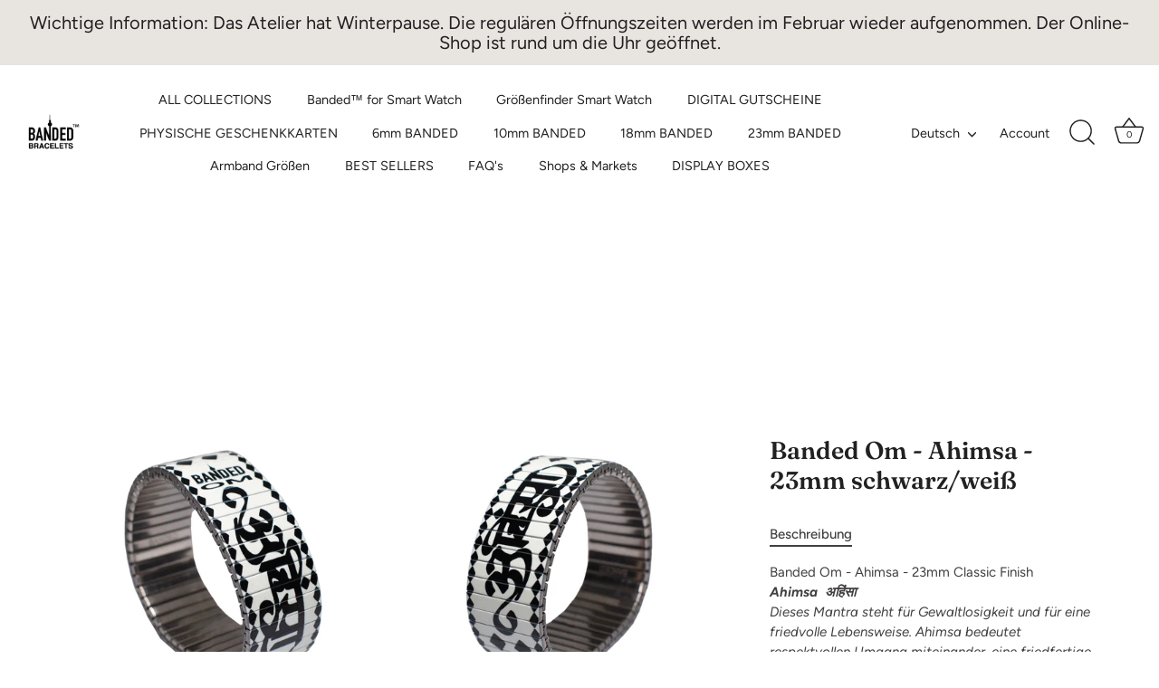

--- FILE ---
content_type: text/html; charset=utf-8
request_url: https://www.bandedbracelets.com/products/banded-om-ahimsa-23mm-black-white
body_size: 48658
content:
<!doctype html>
<html class="no-js" lang="de">
<head>
  <!-- Showcase 7.1.4 -->

  <meta charset="utf-8" />
<meta name="viewport" content="width=device-width,initial-scale=1.0" />
<meta http-equiv="X-UA-Compatible" content="IE=edge">

<link rel="preconnect" href="https://cdn.shopify.com" crossorigin>
<link rel="preconnect" href="https://fonts.shopify.com" crossorigin>
<link rel="preconnect" href="https://monorail-edge.shopifysvc.com"><link rel="preload" as="font" href="//www.bandedbracelets.com/cdn/fonts/figtree/figtree_n4.3c0838aba1701047e60be6a99a1b0a40ce9b8419.woff2" type="font/woff2" crossorigin><link rel="preload" as="font" href="//www.bandedbracelets.com/cdn/fonts/figtree/figtree_n4.3c0838aba1701047e60be6a99a1b0a40ce9b8419.woff2" type="font/woff2" crossorigin><link rel="preload" as="font" href="//www.bandedbracelets.com/cdn/fonts/fraunces/fraunces_n6.69791a9f00600e5a1e56a6f64efc9d10a28b9c92.woff2" type="font/woff2" crossorigin><link rel="preload" as="font" href="//www.bandedbracelets.com/cdn/fonts/jost/jost_n4.d47a1b6347ce4a4c9f437608011273009d91f2b7.woff2" type="font/woff2" crossorigin><link rel="preload" href="//www.bandedbracelets.com/cdn/shop/t/36/assets/vendor.min.js?v=36987075639955835061730443781" as="script">
<link rel="preload" href="//www.bandedbracelets.com/cdn/shop/t/36/assets/theme.js?v=157237073689713580171730443781" as="script"><link rel="canonical" href="https://www.bandedbracelets.com/products/banded-om-ahimsa-23mm-black-white" /><meta name="description" content="Ahimsa - अहिंसा Dieses Mantra steht für Gewaltlosigkeit und für eine friedvolle Lebensweise.">
<style>
    @font-face {
  font-family: Figtree;
  font-weight: 400;
  font-style: normal;
  font-display: swap;
  src: url("//www.bandedbracelets.com/cdn/fonts/figtree/figtree_n4.3c0838aba1701047e60be6a99a1b0a40ce9b8419.woff2") format("woff2"),
       url("//www.bandedbracelets.com/cdn/fonts/figtree/figtree_n4.c0575d1db21fc3821f17fd6617d3dee552312137.woff") format("woff");
}

    
    @font-face {
  font-family: Figtree;
  font-weight: 500;
  font-style: normal;
  font-display: swap;
  src: url("//www.bandedbracelets.com/cdn/fonts/figtree/figtree_n5.3b6b7df38aa5986536945796e1f947445832047c.woff2") format("woff2"),
       url("//www.bandedbracelets.com/cdn/fonts/figtree/figtree_n5.f26bf6dcae278b0ed902605f6605fa3338e81dab.woff") format("woff");
}

    @font-face {
  font-family: Figtree;
  font-weight: 600;
  font-style: normal;
  font-display: swap;
  src: url("//www.bandedbracelets.com/cdn/fonts/figtree/figtree_n6.9d1ea52bb49a0a86cfd1b0383d00f83d3fcc14de.woff2") format("woff2"),
       url("//www.bandedbracelets.com/cdn/fonts/figtree/figtree_n6.f0fcdea525a0e47b2ae4ab645832a8e8a96d31d3.woff") format("woff");
}

    @font-face {
  font-family: Figtree;
  font-weight: 700;
  font-style: normal;
  font-display: swap;
  src: url("//www.bandedbracelets.com/cdn/fonts/figtree/figtree_n7.2fd9bfe01586148e644724096c9d75e8c7a90e55.woff2") format("woff2"),
       url("//www.bandedbracelets.com/cdn/fonts/figtree/figtree_n7.ea05de92d862f9594794ab281c4c3a67501ef5fc.woff") format("woff");
}

    @font-face {
  font-family: Figtree;
  font-weight: 400;
  font-style: italic;
  font-display: swap;
  src: url("//www.bandedbracelets.com/cdn/fonts/figtree/figtree_i4.89f7a4275c064845c304a4cf8a4a586060656db2.woff2") format("woff2"),
       url("//www.bandedbracelets.com/cdn/fonts/figtree/figtree_i4.6f955aaaafc55a22ffc1f32ecf3756859a5ad3e2.woff") format("woff");
}

    @font-face {
  font-family: Figtree;
  font-weight: 700;
  font-style: italic;
  font-display: swap;
  src: url("//www.bandedbracelets.com/cdn/fonts/figtree/figtree_i7.06add7096a6f2ab742e09ec7e498115904eda1fe.woff2") format("woff2"),
       url("//www.bandedbracelets.com/cdn/fonts/figtree/figtree_i7.ee584b5fcaccdbb5518c0228158941f8df81b101.woff") format("woff");
}

    @font-face {
  font-family: Fraunces;
  font-weight: 600;
  font-style: normal;
  font-display: swap;
  src: url("//www.bandedbracelets.com/cdn/fonts/fraunces/fraunces_n6.69791a9f00600e5a1e56a6f64efc9d10a28b9c92.woff2") format("woff2"),
       url("//www.bandedbracelets.com/cdn/fonts/fraunces/fraunces_n6.e87d336d46d99db17df56f1dc77d222effffa1f3.woff") format("woff");
}

    @font-face {
  font-family: Figtree;
  font-weight: 400;
  font-style: normal;
  font-display: swap;
  src: url("//www.bandedbracelets.com/cdn/fonts/figtree/figtree_n4.3c0838aba1701047e60be6a99a1b0a40ce9b8419.woff2") format("woff2"),
       url("//www.bandedbracelets.com/cdn/fonts/figtree/figtree_n4.c0575d1db21fc3821f17fd6617d3dee552312137.woff") format("woff");
}

    @font-face {
  font-family: Jost;
  font-weight: 400;
  font-style: normal;
  font-display: swap;
  src: url("//www.bandedbracelets.com/cdn/fonts/jost/jost_n4.d47a1b6347ce4a4c9f437608011273009d91f2b7.woff2") format("woff2"),
       url("//www.bandedbracelets.com/cdn/fonts/jost/jost_n4.791c46290e672b3f85c3d1c651ef2efa3819eadd.woff") format("woff");
}

  </style>

  <meta name="theme-color" content="#212121">

  <title>
    Banded Om - Ahimsa - 23mm schwarz/weiß &ndash; Banded Bracelets
  </title>

  <meta property="og:site_name" content="Banded Bracelets">
<meta property="og:url" content="https://www.bandedbracelets.com/products/banded-om-ahimsa-23mm-black-white">
<meta property="og:title" content="Banded Om - Ahimsa - 23mm schwarz/weiß">
<meta property="og:type" content="product">
<meta property="og:description" content="Ahimsa - अहिंसा Dieses Mantra steht für Gewaltlosigkeit und für eine friedvolle Lebensweise."><meta property="og:image" content="http://www.bandedbracelets.com/cdn/shop/products/ahimsa-23mm-a_1200x1200.jpg?v=1652885180">
  <meta property="og:image:secure_url" content="https://www.bandedbracelets.com/cdn/shop/products/ahimsa-23mm-a_1200x1200.jpg?v=1652885180">
  <meta property="og:image:width" content="2000">
  <meta property="og:image:height" content="2000"><meta property="og:price:amount" content="49.90">
  <meta property="og:price:currency" content="EUR"><meta name="twitter:card" content="summary_large_image">
<meta name="twitter:title" content="Banded Om - Ahimsa - 23mm schwarz/weiß">
<meta name="twitter:description" content="Ahimsa - अहिंसा Dieses Mantra steht für Gewaltlosigkeit und für eine friedvolle Lebensweise.">


  <style data-shopify>
    :root {
      --viewport-height: 100vh;
      --viewport-height-first-section: 100vh;
      --nav-height: 0;
    }
  </style>

  <link href="//www.bandedbracelets.com/cdn/shop/t/36/assets/styles.css?v=87437847682009318431759344712" rel="stylesheet" type="text/css" media="all" />

  <script>window.performance && window.performance.mark && window.performance.mark('shopify.content_for_header.start');</script><meta name="google-site-verification" content="lehZ3n_a3MEqfzoLtaoZLdGA0G9TH3Mp5nBntJ3N4EA">
<meta name="google-site-verification" content="BL7DfOmBtmgGdgI9TsQ_UsEjhOetAlErGL7SJr8ZPaE">
<meta name="facebook-domain-verification" content="ke65mllk7rmyx1cb5rwm3sa3atwq29">
<meta id="shopify-digital-wallet" name="shopify-digital-wallet" content="/2121598/digital_wallets/dialog">
<meta name="shopify-checkout-api-token" content="163be52350227a19d0341b5c8806d685">
<meta id="in-context-paypal-metadata" data-shop-id="2121598" data-venmo-supported="false" data-environment="production" data-locale="de_DE" data-paypal-v4="true" data-currency="EUR">
<link rel="alternate" hreflang="x-default" href="https://www.bandedbracelets.com/products/banded-om-ahimsa-23mm-black-white">
<link rel="alternate" hreflang="de" href="https://www.bandedbracelets.com/products/banded-om-ahimsa-23mm-black-white">
<link rel="alternate" hreflang="nl" href="https://www.bandedbracelets.com/nl/products/banded-om-ahimsa-23mm-black-white">
<link rel="alternate" hreflang="en" href="https://www.bandedbracelets.com/en/products/banded-om-ahimsa-23mm-black-white">
<link rel="alternate" hreflang="fr" href="https://www.bandedbracelets.com/fr/products/banded-om-ahimsa-23mm-black-white">
<link rel="alternate" hreflang="de-AT" href="https://www.bandedbracelets.com/de-at/products/banded-om-ahimsa-23mm-black-white">
<link rel="alternate" hreflang="de-IT" href="https://www.bandedbracelets.com/de-it/products/banded-om-ahimsa-23mm-black-white">
<link rel="alternate" hreflang="it-IT" href="https://www.bandedbracelets.com/it-it/products/banded-om-ahimsa-23mm-black-white">
<link rel="alternate" hreflang="de-NL" href="https://www.bandedbracelets.com/de-nl/products/banded-om-ahimsa-23mm-black-white">
<link rel="alternate" hreflang="nl-NL" href="https://www.bandedbracelets.com/nl-nl/products/banded-om-ahimsa-23mm-black-white">
<link rel="alternate" hreflang="de-ES" href="https://www.bandedbracelets.com/de-es/products/banded-om-ahimsa-23mm-black-white">
<link rel="alternate" hreflang="es-ES" href="https://www.bandedbracelets.com/es-es/products/banded-om-ahimsa-23mm-black-white">
<link rel="alternate" hreflang="en-US" href="https://www.bandedbracelets.com/en-us/products/banded-om-ahimsa-23mm-black-white">
<link rel="alternate" hreflang="en-GB" href="https://www.bandedbracelets.com/en-gb/products/banded-om-ahimsa-23mm-black-white">
<link rel="alternate" type="application/json+oembed" href="https://www.bandedbracelets.com/products/banded-om-ahimsa-23mm-black-white.oembed">
<script async="async" src="/checkouts/internal/preloads.js?locale=de-DE"></script>
<link rel="preconnect" href="https://shop.app" crossorigin="anonymous">
<script async="async" src="https://shop.app/checkouts/internal/preloads.js?locale=de-DE&shop_id=2121598" crossorigin="anonymous"></script>
<script id="apple-pay-shop-capabilities" type="application/json">{"shopId":2121598,"countryCode":"DE","currencyCode":"EUR","merchantCapabilities":["supports3DS"],"merchantId":"gid:\/\/shopify\/Shop\/2121598","merchantName":"Banded Bracelets","requiredBillingContactFields":["postalAddress","email","phone"],"requiredShippingContactFields":["postalAddress","email","phone"],"shippingType":"shipping","supportedNetworks":["visa","maestro","masterCard","amex"],"total":{"type":"pending","label":"Banded Bracelets","amount":"1.00"},"shopifyPaymentsEnabled":true,"supportsSubscriptions":true}</script>
<script id="shopify-features" type="application/json">{"accessToken":"163be52350227a19d0341b5c8806d685","betas":["rich-media-storefront-analytics"],"domain":"www.bandedbracelets.com","predictiveSearch":true,"shopId":2121598,"locale":"de"}</script>
<script>var Shopify = Shopify || {};
Shopify.shop = "banded-berlin.myshopify.com";
Shopify.locale = "de";
Shopify.currency = {"active":"EUR","rate":"1.0"};
Shopify.country = "DE";
Shopify.theme = {"name":"Showcase Nov 2024","id":167151960329,"schema_name":"Showcase","schema_version":"7.1.4","theme_store_id":677,"role":"main"};
Shopify.theme.handle = "null";
Shopify.theme.style = {"id":null,"handle":null};
Shopify.cdnHost = "www.bandedbracelets.com/cdn";
Shopify.routes = Shopify.routes || {};
Shopify.routes.root = "/";</script>
<script type="module">!function(o){(o.Shopify=o.Shopify||{}).modules=!0}(window);</script>
<script>!function(o){function n(){var o=[];function n(){o.push(Array.prototype.slice.apply(arguments))}return n.q=o,n}var t=o.Shopify=o.Shopify||{};t.loadFeatures=n(),t.autoloadFeatures=n()}(window);</script>
<script>
  window.ShopifyPay = window.ShopifyPay || {};
  window.ShopifyPay.apiHost = "shop.app\/pay";
  window.ShopifyPay.redirectState = null;
</script>
<script id="shop-js-analytics" type="application/json">{"pageType":"product"}</script>
<script defer="defer" async type="module" src="//www.bandedbracelets.com/cdn/shopifycloud/shop-js/modules/v2/client.init-shop-cart-sync_HUjMWWU5.de.esm.js"></script>
<script defer="defer" async type="module" src="//www.bandedbracelets.com/cdn/shopifycloud/shop-js/modules/v2/chunk.common_QpfDqRK1.esm.js"></script>
<script type="module">
  await import("//www.bandedbracelets.com/cdn/shopifycloud/shop-js/modules/v2/client.init-shop-cart-sync_HUjMWWU5.de.esm.js");
await import("//www.bandedbracelets.com/cdn/shopifycloud/shop-js/modules/v2/chunk.common_QpfDqRK1.esm.js");

  window.Shopify.SignInWithShop?.initShopCartSync?.({"fedCMEnabled":true,"windoidEnabled":true});

</script>
<script>
  window.Shopify = window.Shopify || {};
  if (!window.Shopify.featureAssets) window.Shopify.featureAssets = {};
  window.Shopify.featureAssets['shop-js'] = {"shop-cart-sync":["modules/v2/client.shop-cart-sync_ByUgVWtJ.de.esm.js","modules/v2/chunk.common_QpfDqRK1.esm.js"],"init-fed-cm":["modules/v2/client.init-fed-cm_CVqhkk-1.de.esm.js","modules/v2/chunk.common_QpfDqRK1.esm.js"],"shop-button":["modules/v2/client.shop-button_B0pFlqys.de.esm.js","modules/v2/chunk.common_QpfDqRK1.esm.js"],"shop-cash-offers":["modules/v2/client.shop-cash-offers_CaaeZ5wd.de.esm.js","modules/v2/chunk.common_QpfDqRK1.esm.js","modules/v2/chunk.modal_CS8dP9kO.esm.js"],"init-windoid":["modules/v2/client.init-windoid_B-gyVqfY.de.esm.js","modules/v2/chunk.common_QpfDqRK1.esm.js"],"shop-toast-manager":["modules/v2/client.shop-toast-manager_DgTeluS3.de.esm.js","modules/v2/chunk.common_QpfDqRK1.esm.js"],"init-shop-email-lookup-coordinator":["modules/v2/client.init-shop-email-lookup-coordinator_C5I212n4.de.esm.js","modules/v2/chunk.common_QpfDqRK1.esm.js"],"init-shop-cart-sync":["modules/v2/client.init-shop-cart-sync_HUjMWWU5.de.esm.js","modules/v2/chunk.common_QpfDqRK1.esm.js"],"avatar":["modules/v2/client.avatar_BTnouDA3.de.esm.js"],"pay-button":["modules/v2/client.pay-button_CJaF-UDc.de.esm.js","modules/v2/chunk.common_QpfDqRK1.esm.js"],"init-customer-accounts":["modules/v2/client.init-customer-accounts_BI_wUvuR.de.esm.js","modules/v2/client.shop-login-button_DTPR4l75.de.esm.js","modules/v2/chunk.common_QpfDqRK1.esm.js","modules/v2/chunk.modal_CS8dP9kO.esm.js"],"init-shop-for-new-customer-accounts":["modules/v2/client.init-shop-for-new-customer-accounts_C4qR5Wl-.de.esm.js","modules/v2/client.shop-login-button_DTPR4l75.de.esm.js","modules/v2/chunk.common_QpfDqRK1.esm.js","modules/v2/chunk.modal_CS8dP9kO.esm.js"],"shop-login-button":["modules/v2/client.shop-login-button_DTPR4l75.de.esm.js","modules/v2/chunk.common_QpfDqRK1.esm.js","modules/v2/chunk.modal_CS8dP9kO.esm.js"],"init-customer-accounts-sign-up":["modules/v2/client.init-customer-accounts-sign-up_SG5gYFpP.de.esm.js","modules/v2/client.shop-login-button_DTPR4l75.de.esm.js","modules/v2/chunk.common_QpfDqRK1.esm.js","modules/v2/chunk.modal_CS8dP9kO.esm.js"],"shop-follow-button":["modules/v2/client.shop-follow-button_CmMsyvrH.de.esm.js","modules/v2/chunk.common_QpfDqRK1.esm.js","modules/v2/chunk.modal_CS8dP9kO.esm.js"],"checkout-modal":["modules/v2/client.checkout-modal_tfCxQqrq.de.esm.js","modules/v2/chunk.common_QpfDqRK1.esm.js","modules/v2/chunk.modal_CS8dP9kO.esm.js"],"lead-capture":["modules/v2/client.lead-capture_Ccz5Zm6k.de.esm.js","modules/v2/chunk.common_QpfDqRK1.esm.js","modules/v2/chunk.modal_CS8dP9kO.esm.js"],"shop-login":["modules/v2/client.shop-login_BfivnucW.de.esm.js","modules/v2/chunk.common_QpfDqRK1.esm.js","modules/v2/chunk.modal_CS8dP9kO.esm.js"],"payment-terms":["modules/v2/client.payment-terms_D2Mn0eFV.de.esm.js","modules/v2/chunk.common_QpfDqRK1.esm.js","modules/v2/chunk.modal_CS8dP9kO.esm.js"]};
</script>
<script>(function() {
  var isLoaded = false;
  function asyncLoad() {
    if (isLoaded) return;
    isLoaded = true;
    var urls = ["\/\/static.zotabox.com\/0\/2\/02e3bea6bd8a07dbdc98a8788a862d67\/widgets.js?shop=banded-berlin.myshopify.com","https:\/\/chimpstatic.com\/mcjs-connected\/js\/users\/23c0e07319fe89e9594266171\/a5bf5ec8312f8752f1c56348e.js?shop=banded-berlin.myshopify.com","https:\/\/d23dclunsivw3h.cloudfront.net\/redirect-app.js?shop=banded-berlin.myshopify.com","https:\/\/size-charts-relentless.herokuapp.com\/js\/size-charts-relentless.js?shop=banded-berlin.myshopify.com","https:\/\/loox.io\/widget\/VJbUcL1wcq\/loox.1623062389534.js?shop=banded-berlin.myshopify.com","\/\/cdn.shopify.com\/proxy\/2f400193df5b9d2acec4d26dbec95244937f18fc4f10358e408ae2d5e9b69f3c\/obscure-escarpment-2240.herokuapp.com\/js\/best_custom_product_options.js?shop=banded-berlin.myshopify.com\u0026sp-cache-control=cHVibGljLCBtYXgtYWdlPTkwMA","https:\/\/cdn.giftcardpro.app\/build\/storefront\/storefront.js?shop=banded-berlin.myshopify.com","https:\/\/cdn.hextom.com\/js\/quickannouncementbar.js?shop=banded-berlin.myshopify.com","https:\/\/cdn.hextom.com\/js\/ultimatesalesboost.js?shop=banded-berlin.myshopify.com"];
    for (var i = 0; i < urls.length; i++) {
      var s = document.createElement('script');
      s.type = 'text/javascript';
      s.async = true;
      s.src = urls[i];
      var x = document.getElementsByTagName('script')[0];
      x.parentNode.insertBefore(s, x);
    }
  };
  if(window.attachEvent) {
    window.attachEvent('onload', asyncLoad);
  } else {
    window.addEventListener('load', asyncLoad, false);
  }
})();</script>
<script id="__st">var __st={"a":2121598,"offset":3600,"reqid":"1ab6dbaa-780d-47af-9ca8-a990e2db4637-1768749117","pageurl":"www.bandedbracelets.com\/products\/banded-om-ahimsa-23mm-black-white","u":"0df53b27e182","p":"product","rtyp":"product","rid":7963078525193};</script>
<script>window.ShopifyPaypalV4VisibilityTracking = true;</script>
<script id="captcha-bootstrap">!function(){'use strict';const t='contact',e='account',n='new_comment',o=[[t,t],['blogs',n],['comments',n],[t,'customer']],c=[[e,'customer_login'],[e,'guest_login'],[e,'recover_customer_password'],[e,'create_customer']],r=t=>t.map((([t,e])=>`form[action*='/${t}']:not([data-nocaptcha='true']) input[name='form_type'][value='${e}']`)).join(','),a=t=>()=>t?[...document.querySelectorAll(t)].map((t=>t.form)):[];function s(){const t=[...o],e=r(t);return a(e)}const i='password',u='form_key',d=['recaptcha-v3-token','g-recaptcha-response','h-captcha-response',i],f=()=>{try{return window.sessionStorage}catch{return}},m='__shopify_v',_=t=>t.elements[u];function p(t,e,n=!1){try{const o=window.sessionStorage,c=JSON.parse(o.getItem(e)),{data:r}=function(t){const{data:e,action:n}=t;return t[m]||n?{data:e,action:n}:{data:t,action:n}}(c);for(const[e,n]of Object.entries(r))t.elements[e]&&(t.elements[e].value=n);n&&o.removeItem(e)}catch(o){console.error('form repopulation failed',{error:o})}}const l='form_type',E='cptcha';function T(t){t.dataset[E]=!0}const w=window,h=w.document,L='Shopify',v='ce_forms',y='captcha';let A=!1;((t,e)=>{const n=(g='f06e6c50-85a8-45c8-87d0-21a2b65856fe',I='https://cdn.shopify.com/shopifycloud/storefront-forms-hcaptcha/ce_storefront_forms_captcha_hcaptcha.v1.5.2.iife.js',D={infoText:'Durch hCaptcha geschützt',privacyText:'Datenschutz',termsText:'Allgemeine Geschäftsbedingungen'},(t,e,n)=>{const o=w[L][v],c=o.bindForm;if(c)return c(t,g,e,D).then(n);var r;o.q.push([[t,g,e,D],n]),r=I,A||(h.body.append(Object.assign(h.createElement('script'),{id:'captcha-provider',async:!0,src:r})),A=!0)});var g,I,D;w[L]=w[L]||{},w[L][v]=w[L][v]||{},w[L][v].q=[],w[L][y]=w[L][y]||{},w[L][y].protect=function(t,e){n(t,void 0,e),T(t)},Object.freeze(w[L][y]),function(t,e,n,w,h,L){const[v,y,A,g]=function(t,e,n){const i=e?o:[],u=t?c:[],d=[...i,...u],f=r(d),m=r(i),_=r(d.filter((([t,e])=>n.includes(e))));return[a(f),a(m),a(_),s()]}(w,h,L),I=t=>{const e=t.target;return e instanceof HTMLFormElement?e:e&&e.form},D=t=>v().includes(t);t.addEventListener('submit',(t=>{const e=I(t);if(!e)return;const n=D(e)&&!e.dataset.hcaptchaBound&&!e.dataset.recaptchaBound,o=_(e),c=g().includes(e)&&(!o||!o.value);(n||c)&&t.preventDefault(),c&&!n&&(function(t){try{if(!f())return;!function(t){const e=f();if(!e)return;const n=_(t);if(!n)return;const o=n.value;o&&e.removeItem(o)}(t);const e=Array.from(Array(32),(()=>Math.random().toString(36)[2])).join('');!function(t,e){_(t)||t.append(Object.assign(document.createElement('input'),{type:'hidden',name:u})),t.elements[u].value=e}(t,e),function(t,e){const n=f();if(!n)return;const o=[...t.querySelectorAll(`input[type='${i}']`)].map((({name:t})=>t)),c=[...d,...o],r={};for(const[a,s]of new FormData(t).entries())c.includes(a)||(r[a]=s);n.setItem(e,JSON.stringify({[m]:1,action:t.action,data:r}))}(t,e)}catch(e){console.error('failed to persist form',e)}}(e),e.submit())}));const S=(t,e)=>{t&&!t.dataset[E]&&(n(t,e.some((e=>e===t))),T(t))};for(const o of['focusin','change'])t.addEventListener(o,(t=>{const e=I(t);D(e)&&S(e,y())}));const B=e.get('form_key'),M=e.get(l),P=B&&M;t.addEventListener('DOMContentLoaded',(()=>{const t=y();if(P)for(const e of t)e.elements[l].value===M&&p(e,B);[...new Set([...A(),...v().filter((t=>'true'===t.dataset.shopifyCaptcha))])].forEach((e=>S(e,t)))}))}(h,new URLSearchParams(w.location.search),n,t,e,['guest_login'])})(!0,!0)}();</script>
<script integrity="sha256-4kQ18oKyAcykRKYeNunJcIwy7WH5gtpwJnB7kiuLZ1E=" data-source-attribution="shopify.loadfeatures" defer="defer" src="//www.bandedbracelets.com/cdn/shopifycloud/storefront/assets/storefront/load_feature-a0a9edcb.js" crossorigin="anonymous"></script>
<script crossorigin="anonymous" defer="defer" src="//www.bandedbracelets.com/cdn/shopifycloud/storefront/assets/shopify_pay/storefront-65b4c6d7.js?v=20250812"></script>
<script data-source-attribution="shopify.dynamic_checkout.dynamic.init">var Shopify=Shopify||{};Shopify.PaymentButton=Shopify.PaymentButton||{isStorefrontPortableWallets:!0,init:function(){window.Shopify.PaymentButton.init=function(){};var t=document.createElement("script");t.src="https://www.bandedbracelets.com/cdn/shopifycloud/portable-wallets/latest/portable-wallets.de.js",t.type="module",document.head.appendChild(t)}};
</script>
<script data-source-attribution="shopify.dynamic_checkout.buyer_consent">
  function portableWalletsHideBuyerConsent(e){var t=document.getElementById("shopify-buyer-consent"),n=document.getElementById("shopify-subscription-policy-button");t&&n&&(t.classList.add("hidden"),t.setAttribute("aria-hidden","true"),n.removeEventListener("click",e))}function portableWalletsShowBuyerConsent(e){var t=document.getElementById("shopify-buyer-consent"),n=document.getElementById("shopify-subscription-policy-button");t&&n&&(t.classList.remove("hidden"),t.removeAttribute("aria-hidden"),n.addEventListener("click",e))}window.Shopify?.PaymentButton&&(window.Shopify.PaymentButton.hideBuyerConsent=portableWalletsHideBuyerConsent,window.Shopify.PaymentButton.showBuyerConsent=portableWalletsShowBuyerConsent);
</script>
<script>
  function portableWalletsCleanup(e){e&&e.src&&console.error("Failed to load portable wallets script "+e.src);var t=document.querySelectorAll("shopify-accelerated-checkout .shopify-payment-button__skeleton, shopify-accelerated-checkout-cart .wallet-cart-button__skeleton"),e=document.getElementById("shopify-buyer-consent");for(let e=0;e<t.length;e++)t[e].remove();e&&e.remove()}function portableWalletsNotLoadedAsModule(e){e instanceof ErrorEvent&&"string"==typeof e.message&&e.message.includes("import.meta")&&"string"==typeof e.filename&&e.filename.includes("portable-wallets")&&(window.removeEventListener("error",portableWalletsNotLoadedAsModule),window.Shopify.PaymentButton.failedToLoad=e,"loading"===document.readyState?document.addEventListener("DOMContentLoaded",window.Shopify.PaymentButton.init):window.Shopify.PaymentButton.init())}window.addEventListener("error",portableWalletsNotLoadedAsModule);
</script>

<script type="module" src="https://www.bandedbracelets.com/cdn/shopifycloud/portable-wallets/latest/portable-wallets.de.js" onError="portableWalletsCleanup(this)" crossorigin="anonymous"></script>
<script nomodule>
  document.addEventListener("DOMContentLoaded", portableWalletsCleanup);
</script>

<script id='scb4127' type='text/javascript' async='' src='https://www.bandedbracelets.com/cdn/shopifycloud/privacy-banner/storefront-banner.js'></script><link id="shopify-accelerated-checkout-styles" rel="stylesheet" media="screen" href="https://www.bandedbracelets.com/cdn/shopifycloud/portable-wallets/latest/accelerated-checkout-backwards-compat.css" crossorigin="anonymous">
<style id="shopify-accelerated-checkout-cart">
        #shopify-buyer-consent {
  margin-top: 1em;
  display: inline-block;
  width: 100%;
}

#shopify-buyer-consent.hidden {
  display: none;
}

#shopify-subscription-policy-button {
  background: none;
  border: none;
  padding: 0;
  text-decoration: underline;
  font-size: inherit;
  cursor: pointer;
}

#shopify-subscription-policy-button::before {
  box-shadow: none;
}

      </style>

<script>window.performance && window.performance.mark && window.performance.mark('shopify.content_for_header.end');</script>
<script>
    document.documentElement.className = document.documentElement.className.replace('no-js', 'js');
    window.theme = window.theme || {};
    
      theme.money_format_with_code_preference = "{{amount}} €";
    
    theme.money_format = "{{amount}} €";
    theme.money_container = '.theme-money';
    theme.strings = {
      previous: "Bisherige",
      next: "Nächster",
      close: "Schließen",
      addressError: "Kann die Adresse nicht finden",
      addressNoResults: "Keine Ergebnisse für diese Adresse",
      addressQueryLimit: "Sie haben die Google- API-Nutzungsgrenze überschritten. Betrachten wir zu einem \u003ca href=\"https:\/\/developers.google.com\/maps\/premium\/usage-limits\"\u003ePremium-Paket\u003c\/a\u003e zu aktualisieren.",
      authError: "Es gab ein Problem bei Google Maps Konto zu authentifizieren.",
      back: "Zurück",
      cartConfirmation: "Sie müssen den Nutzungsbedingungen zustimmen, bevor Sie fortfahren.",
      loadMore: "Weitere",
      infiniteScrollNoMore: "Keine weiteren Artikel",
      priceNonExistent: "Nicht verfügbar",
      buttonDefault: "In den Warenkorb",
      buttonPreorder: "Vorbestellung",
      buttonNoStock: "Ausverkauft",
      buttonNoVariant: "Nicht verfügbar",
      variantNoStock: "Ausverkauft",
      unitPriceSeparator: " \/ ",
      colorBoxPrevious: "Vorausgehend",
      colorBoxNext: "Neben",
      colorBoxClose: "Schließen",
      navigateHome: "Home",
      productAddingToCart: "Hinzufügen",
      productAddedToCart: "Zum Warenkorb hinzugefügt",
      popupWasAdded: "wurde Ihrem Warenkorb hinzugefügt",
      popupCheckout: "Zur Kasse",
      popupContinueShopping: "Einkauf fortzusetzen",
      onlyXLeft: "[[ quantity ]] auf Lager",
      priceSoldOut: "Ausverkauft",
      inventoryLowStock: "Begrenzter Vorrat",
      inventoryInStock: "Auf Lager",
      loading: "Laden..",
      viewCart: "Zum Warenkorb",
      page: "Seite {{ page }}",
      imageSlider: "Bilder",
      clearAll: "Alles löschen"
    };
    theme.routes = {
      root_url: '/',
      cart_url: '/cart',
      cart_add_url: '/cart/add',
      cart_change_url: '/cart/change',
      cart_update_url: '/cart/update.js',
      checkout: '/checkout'
    };
    theme.settings = {
      animationEnabledDesktop: true,
      animationEnabledMobile: true
    };

    theme.checkViewportFillers = function(){
      var toggleState = false;
      var elPageContent = document.getElementById('page-content');
      if(elPageContent) {
        var elOverlapSection = elPageContent.querySelector('.header-overlap-section');
        if (elOverlapSection) {
          var padding = parseInt(getComputedStyle(elPageContent).getPropertyValue('padding-top'));
          toggleState = ((Math.round(elOverlapSection.offsetTop) - padding) === 0);
        }
      }
      if(toggleState) {
        document.getElementsByTagName('body')[0].classList.add('header-section-overlap');
      } else {
        document.getElementsByTagName('body')[0].classList.remove('header-section-overlap');
      }
    };

    theme.assessAltLogo = function(){
      var elsOverlappers = document.querySelectorAll('.needs-alt-logo');
      var useAltLogo = false;
      if(elsOverlappers.length) {
        var elSiteControl = document.querySelector('#site-control');
        var elSiteControlInner = document.querySelector('#site-control .site-control__inner');
        var headerMid = elSiteControlInner.offsetTop + elSiteControl.offsetTop + elSiteControlInner.offsetHeight / 2;
        Array.prototype.forEach.call(elsOverlappers, function(el, i){
          var thisTop = el.getBoundingClientRect().top;
          var thisBottom = thisTop + el.offsetHeight;
          if(headerMid > thisTop && headerMid < thisBottom) {
            useAltLogo = true;
            return false;
          }
        });
      }
      if(useAltLogo) {
        document.getElementsByTagName('body')[0].classList.add('use-alt-logo');
      } else {
        document.getElementsByTagName('body')[0].classList.remove('use-alt-logo');
      }
    };
  </script>
<!-- BEGIN app block: shopify://apps/simprosys-google-shopping-feed/blocks/core_settings_block/1f0b859e-9fa6-4007-97e8-4513aff5ff3b --><!-- BEGIN: GSF App Core Tags & Scripts by Simprosys Google Shopping Feed -->

    <!-- BEGIN app snippet: gsf_verification_code -->
    <meta name="google-site-verification" content="lehZ3n_a3MEqfzoLtaoZLdGA0G9TH3Mp5nBntJ3N4EA" />



    <meta name="p:domain_verify" content="209d6f19d9684105d7cabe4c8cbdc42e" />

<!-- END app snippet -->









<!-- END: GSF App Core Tags & Scripts by Simprosys Google Shopping Feed -->
<!-- END app block --><!-- BEGIN app block: shopify://apps/gift-card-pro/blocks/gift-card-pro/3b1306ce-7e99-4a1c-aa30-e9f030a737ef -->






<!-- END app block --><!-- BEGIN app block: shopify://apps/seo-manager-venntov/blocks/seomanager/c54c366f-d4bb-4d52-8d2f-dd61ce8e7e12 --><!-- BEGIN app snippet: SEOManager4 -->
<meta name='seomanager' content='4.0.5' /> 


<script>
	function sm_htmldecode(str) {
		var txt = document.createElement('textarea');
		txt.innerHTML = str;
		return txt.value;
	}

	var venntov_title = sm_htmldecode("Banded Om - Ahimsa - 23mm schwarz/weiß");
	var venntov_description = sm_htmldecode("Ahimsa - अहिंसा Dieses Mantra steht für Gewaltlosigkeit und für eine friedvolle Lebensweise.");
	
	if (venntov_title != '') {
		document.title = venntov_title;	
	}
	else {
		document.title = "Banded Om - Ahimsa - 23mm schwarz/weiß";	
	}

	if (document.querySelector('meta[name="description"]') == null) {
		var venntov_desc = document.createElement('meta');
		venntov_desc.name = "description";
		venntov_desc.content = venntov_description;
		var venntov_head = document.head;
		venntov_head.appendChild(venntov_desc);
	} else {
		document.querySelector('meta[name="description"]').setAttribute("content", venntov_description);
	}
</script>

<script>
	var venntov_robotVals = "index, follow, max-image-preview:large, max-snippet:-1, max-video-preview:-1";
	if (venntov_robotVals !== "") {
		document.querySelectorAll("[name='robots']").forEach(e => e.remove());
		var venntov_robotMeta = document.createElement('meta');
		venntov_robotMeta.name = "robots";
		venntov_robotMeta.content = venntov_robotVals;
		var venntov_head = document.head;
		venntov_head.appendChild(venntov_robotMeta);
	}
</script>

<script>
	var venntov_googleVals = "";
	if (venntov_googleVals !== "") {
		document.querySelectorAll("[name='google']").forEach(e => e.remove());
		var venntov_googleMeta = document.createElement('meta');
		venntov_googleMeta.name = "google";
		venntov_googleMeta.content = venntov_googleVals;
		var venntov_head = document.head;
		venntov_head.appendChild(venntov_googleMeta);
	}
	</script><meta name="google-site-verification" content="-BUdnApt0uvbIxr8XStTZzX380Mz84kViTg852PVQ48" />
	<!-- JSON-LD support -->
			<script type="application/ld+json">
			{
				"@context": "https://schema.org",
				"@id": "https://www.bandedbracelets.com/products/banded-om-ahimsa-23mm-black-white",
				"@type": "Product","sku": 44049753702665,"mpn": 44049753702665,"brand": {
					"@type": "Brand",
					"name": "Banded Bracelets"
				},
				"description": "Banded Om - Ahimsa - 23mm Classic Finish\nAhimsa  अहिंसा\nDieses Mantra steht für Gewaltlosigkeit und für eine friedvolle Lebensweise. Ahimsa bedeutet respektvollen Umgang miteinander, eine friedfertige Lebensweise in Worten, Taten und Gedanken. Es beinhaltet Achtung vor allen Lebewesen, kein Mensch oder Tier darf verletzt oder getötet werden. Es war das zentrale Lebensprinzip von Mahatma Gandhi. Er war der festen Überzeugung, dass Ahimsa nur dann praktiziert werden kann, wenn man voller Mut und Willenskraft ist. Durch das Tragen dieses Armbandes könnt ihr euch mit dieser Kraft verbinden und auch ein Zeichen setzen für eine friedliche Welt.",
				"url": "https://www.bandedbracelets.com/products/banded-om-ahimsa-23mm-black-white",
				"name": "Banded Om - Ahimsa - 23mm schwarz\/weiß","image": "https://www.bandedbracelets.com/cdn/shop/products/ahimsa-23mm-a.jpg?v=1652885180&width=1024","offers": [{
							"@type": "Offer",
							"availability": "https://schema.org/InStock",
							"itemCondition": "https://schema.org/NewCondition",
							"priceCurrency": "EUR",
							"price": "49.90",
							"priceValidUntil": "2027-01-18",
							"url": "https://www.bandedbracelets.com/products/banded-om-ahimsa-23mm-black-white?variant=44049753702665",
							"checkoutPageURLTemplate": "https://www.bandedbracelets.com/cart/add?id=44049753702665&quantity=1",
								"image": "https://www.bandedbracelets.com/cdn/shop/products/ahimsa-23mm-a.jpg?v=1652885180&width=1024",
							"mpn": 44049753702665,
								"sku": "44049753702665",
								"gtin13": "4069387165494",
							"seller": {
								"@type": "Organization",
								"name": "Banded Bracelets"
							}
						},{
							"@type": "Offer",
							"availability": "https://schema.org/InStock",
							"itemCondition": "https://schema.org/NewCondition",
							"priceCurrency": "EUR",
							"price": "49.90",
							"priceValidUntil": "2027-01-18",
							"url": "https://www.bandedbracelets.com/products/banded-om-ahimsa-23mm-black-white?variant=44049754095881",
							"checkoutPageURLTemplate": "https://www.bandedbracelets.com/cart/add?id=44049754095881&quantity=1",
								"image": "https://www.bandedbracelets.com/cdn/shop/products/ahimsa-23mm-a.jpg?v=1652885180&width=1024",
							"mpn": 44049754095881,
								"sku": "44049754095881",
								"gtin13": "4069387165500",
							"seller": {
								"@type": "Organization",
								"name": "Banded Bracelets"
							}
						},{
							"@type": "Offer",
							"availability": "https://schema.org/InStock",
							"itemCondition": "https://schema.org/NewCondition",
							"priceCurrency": "EUR",
							"price": "49.90",
							"priceValidUntil": "2027-01-18",
							"url": "https://www.bandedbracelets.com/products/banded-om-ahimsa-23mm-black-white?variant=44049757470985",
							"checkoutPageURLTemplate": "https://www.bandedbracelets.com/cart/add?id=44049757470985&quantity=1",
								"image": "https://www.bandedbracelets.com/cdn/shop/products/ahimsa-23mm-a.jpg?v=1652885180&width=1024",
							"mpn": 44049757470985,
								"sku": "44049757470985",
								"gtin13": "4069387165517",
							"seller": {
								"@type": "Organization",
								"name": "Banded Bracelets"
							}
						},{
							"@type": "Offer",
							"availability": "https://schema.org/InStock",
							"itemCondition": "https://schema.org/NewCondition",
							"priceCurrency": "EUR",
							"price": "49.90",
							"priceValidUntil": "2027-01-18",
							"url": "https://www.bandedbracelets.com/products/banded-om-ahimsa-23mm-black-white?variant=44049757929737",
							"checkoutPageURLTemplate": "https://www.bandedbracelets.com/cart/add?id=44049757929737&quantity=1",
								"image": "https://www.bandedbracelets.com/cdn/shop/products/ahimsa-23mm-a.jpg?v=1652885180&width=1024",
							"mpn": 44049757929737,
								"sku": "44049757929737",
								"gtin13": "4069387165524",
							"seller": {
								"@type": "Organization",
								"name": "Banded Bracelets"
							}
						},{
							"@type": "Offer",
							"availability": "https://schema.org/InStock",
							"itemCondition": "https://schema.org/NewCondition",
							"priceCurrency": "EUR",
							"price": "49.90",
							"priceValidUntil": "2027-01-18",
							"url": "https://www.bandedbracelets.com/products/banded-om-ahimsa-23mm-black-white?variant=44049758421257",
							"checkoutPageURLTemplate": "https://www.bandedbracelets.com/cart/add?id=44049758421257&quantity=1",
								"image": "https://www.bandedbracelets.com/cdn/shop/products/ahimsa-23mm-a.jpg?v=1652885180&width=1024",
							"mpn": 44049758421257,
								"sku": "44049758421257",
								"gtin13": "4069387165531",
							"seller": {
								"@type": "Organization",
								"name": "Banded Bracelets"
							}
						}],"aggregateRating": {
						"@type": "AggregateRating",
						"ratingValue": "5.0",
						"ratingCount": "1"
						}}
			</script>
<script type="application/ld+json">
				{
					"@context": "http://schema.org",
					"@type": "BreadcrumbList",
					"name": "Breadcrumbs",
					"itemListElement": [{
							"@type": "ListItem",
							"position": 1,
							"name": "Banded Om - Ahimsa - 23mm schwarz/weiß",
							"item": "https://www.bandedbracelets.com/products/banded-om-ahimsa-23mm-black-white"
						}]
				}
				</script>
<!-- 524F4D20383A3331 --><!-- END app snippet -->

<!-- END app block --><!-- BEGIN app block: shopify://apps/vo-product-options/blocks/embed-block/430cbd7b-bd20-4c16-ba41-db6f4c645164 --><script>var bcpo_product={"id":7963078525193,"title":"Banded Om - Ahimsa - 23mm schwarz\/weiß","handle":"banded-om-ahimsa-23mm-black-white","description":"\u003cp\u003eBanded Om - Ahimsa - 23mm Classic Finish\u003c\/p\u003e\n\u003cdiv class=\"\"\u003e\u003ci class=\"\"\u003e\u003cb class=\"\"\u003eAhimsa \u003cmeta charset=\"utf-8\"\u003e \u003cspan data-mce-fragment=\"1\"\u003eअहिंसा\u003c\/span\u003e\u003c\/b\u003e\u003c\/i\u003e\u003c\/div\u003e\n\u003cdiv class=\"\"\u003e\u003ci class=\"\"\u003eDieses Mantra steht für Gewaltlosigkeit und für eine friedvolle Lebensweise. Ahimsa bedeutet respektvollen Umgang miteinander, eine friedfertige Lebensweise in Worten, Taten und Gedanken. Es beinhaltet Achtung vor allen Lebewesen, kein Mensch oder Tier darf verletzt oder getötet werden. Es war das zentrale Lebensprinzip von Mahatma Gandhi. Er war der festen Überzeugung, dass Ahimsa nur dann praktiziert werden kann, wenn man voller Mut und Willenskraft ist. Durch das Tragen dieses Armbandes könnt ihr euch mit dieser Kraft verbinden und auch ein Zeichen setzen für eine friedliche Welt.\u003c\/i\u003e\u003c\/div\u003e","published_at":"2022-06-10T10:30:57+02:00","created_at":"2022-05-18T16:45:44+02:00","vendor":"Banded Bracelets","type":"","tags":["Bracelets"],"price":4990,"price_min":4990,"price_max":4990,"available":true,"price_varies":false,"compare_at_price":null,"compare_at_price_min":0,"compare_at_price_max":0,"compare_at_price_varies":false,"variants":[{"id":44049753702665,"title":"XS Handgelenksumfang 14cm-15cm","option1":"XS Handgelenksumfang 14cm-15cm","option2":null,"option3":null,"sku":"","requires_shipping":true,"taxable":true,"featured_image":null,"available":true,"name":"Banded Om - Ahimsa - 23mm schwarz\/weiß - XS Handgelenksumfang 14cm-15cm","public_title":"XS Handgelenksumfang 14cm-15cm","options":["XS Handgelenksumfang 14cm-15cm"],"price":4990,"weight":33,"compare_at_price":null,"inventory_quantity":0,"inventory_management":null,"inventory_policy":"deny","barcode":"4069387165494","requires_selling_plan":false,"selling_plan_allocations":[]},{"id":44049754095881,"title":"S Handgelenksumfang 15cm-16cm","option1":"S Handgelenksumfang 15cm-16cm","option2":null,"option3":null,"sku":"","requires_shipping":true,"taxable":true,"featured_image":null,"available":true,"name":"Banded Om - Ahimsa - 23mm schwarz\/weiß - S Handgelenksumfang 15cm-16cm","public_title":"S Handgelenksumfang 15cm-16cm","options":["S Handgelenksumfang 15cm-16cm"],"price":4990,"weight":33,"compare_at_price":null,"inventory_quantity":0,"inventory_management":null,"inventory_policy":"deny","barcode":"4069387165500","requires_selling_plan":false,"selling_plan_allocations":[]},{"id":44049757470985,"title":"M Handgelenksumfang 16cm-17cm","option1":"M Handgelenksumfang 16cm-17cm","option2":null,"option3":null,"sku":"","requires_shipping":true,"taxable":true,"featured_image":null,"available":true,"name":"Banded Om - Ahimsa - 23mm schwarz\/weiß - M Handgelenksumfang 16cm-17cm","public_title":"M Handgelenksumfang 16cm-17cm","options":["M Handgelenksumfang 16cm-17cm"],"price":4990,"weight":33,"compare_at_price":null,"inventory_quantity":0,"inventory_management":null,"inventory_policy":"deny","barcode":"4069387165517","requires_selling_plan":false,"selling_plan_allocations":[]},{"id":44049757929737,"title":"L Handgelenksumfang 17cm-18.5cm","option1":"L Handgelenksumfang 17cm-18.5cm","option2":null,"option3":null,"sku":"","requires_shipping":true,"taxable":true,"featured_image":null,"available":true,"name":"Banded Om - Ahimsa - 23mm schwarz\/weiß - L Handgelenksumfang 17cm-18.5cm","public_title":"L Handgelenksumfang 17cm-18.5cm","options":["L Handgelenksumfang 17cm-18.5cm"],"price":4990,"weight":33,"compare_at_price":null,"inventory_quantity":-1,"inventory_management":null,"inventory_policy":"deny","barcode":"4069387165524","requires_selling_plan":false,"selling_plan_allocations":[]},{"id":44049758421257,"title":"XL Handgelenksumfang 18.5cm-20cm","option1":"XL Handgelenksumfang 18.5cm-20cm","option2":null,"option3":null,"sku":"","requires_shipping":true,"taxable":true,"featured_image":null,"available":true,"name":"Banded Om - Ahimsa - 23mm schwarz\/weiß - XL Handgelenksumfang 18.5cm-20cm","public_title":"XL Handgelenksumfang 18.5cm-20cm","options":["XL Handgelenksumfang 18.5cm-20cm"],"price":4990,"weight":33,"compare_at_price":null,"inventory_quantity":-2,"inventory_management":null,"inventory_policy":"deny","barcode":"4069387165531","requires_selling_plan":false,"selling_plan_allocations":[]}],"images":["\/\/www.bandedbracelets.com\/cdn\/shop\/products\/ahimsa-23mm-a.jpg?v=1652885180","\/\/www.bandedbracelets.com\/cdn\/shop\/products\/C2212542-56D6-4E2D-971E-CF8F9A3260C6_1_105_c.jpg?v=1652888045","\/\/www.bandedbracelets.com\/cdn\/shop\/products\/ahimsa-23mm-b.jpg?v=1652888045"],"featured_image":"\/\/www.bandedbracelets.com\/cdn\/shop\/products\/ahimsa-23mm-a.jpg?v=1652885180","options":["Size"],"media":[{"alt":null,"id":32759575970057,"position":1,"preview_image":{"aspect_ratio":1.0,"height":2000,"width":2000,"src":"\/\/www.bandedbracelets.com\/cdn\/shop\/products\/ahimsa-23mm-a.jpg?v=1652885180"},"aspect_ratio":1.0,"height":2000,"media_type":"image","src":"\/\/www.bandedbracelets.com\/cdn\/shop\/products\/ahimsa-23mm-a.jpg?v=1652885180","width":2000},{"alt":null,"id":32759799611657,"position":2,"preview_image":{"aspect_ratio":0.75,"height":1024,"width":768,"src":"\/\/www.bandedbracelets.com\/cdn\/shop\/products\/C2212542-56D6-4E2D-971E-CF8F9A3260C6_1_105_c.jpg?v=1652888045"},"aspect_ratio":0.75,"height":1024,"media_type":"image","src":"\/\/www.bandedbracelets.com\/cdn\/shop\/products\/C2212542-56D6-4E2D-971E-CF8F9A3260C6_1_105_c.jpg?v=1652888045","width":768},{"alt":null,"id":32759576002825,"position":3,"preview_image":{"aspect_ratio":1.0,"height":2000,"width":2000,"src":"\/\/www.bandedbracelets.com\/cdn\/shop\/products\/ahimsa-23mm-b.jpg?v=1652888045"},"aspect_ratio":1.0,"height":2000,"media_type":"image","src":"\/\/www.bandedbracelets.com\/cdn\/shop\/products\/ahimsa-23mm-b.jpg?v=1652888045","width":2000}],"requires_selling_plan":false,"selling_plan_groups":[],"content":"\u003cp\u003eBanded Om - Ahimsa - 23mm Classic Finish\u003c\/p\u003e\n\u003cdiv class=\"\"\u003e\u003ci class=\"\"\u003e\u003cb class=\"\"\u003eAhimsa \u003cmeta charset=\"utf-8\"\u003e \u003cspan data-mce-fragment=\"1\"\u003eअहिंसा\u003c\/span\u003e\u003c\/b\u003e\u003c\/i\u003e\u003c\/div\u003e\n\u003cdiv class=\"\"\u003e\u003ci class=\"\"\u003eDieses Mantra steht für Gewaltlosigkeit und für eine friedvolle Lebensweise. Ahimsa bedeutet respektvollen Umgang miteinander, eine friedfertige Lebensweise in Worten, Taten und Gedanken. Es beinhaltet Achtung vor allen Lebewesen, kein Mensch oder Tier darf verletzt oder getötet werden. Es war das zentrale Lebensprinzip von Mahatma Gandhi. Er war der festen Überzeugung, dass Ahimsa nur dann praktiziert werden kann, wenn man voller Mut und Willenskraft ist. Durch das Tragen dieses Armbandes könnt ihr euch mit dieser Kraft verbinden und auch ein Zeichen setzen für eine friedliche Welt.\u003c\/i\u003e\u003c\/div\u003e"}; bcpo_product.options_with_values = [{"name":"Size","position":1,"values":["XS Handgelenksumfang 14cm-15cm","S Handgelenksumfang 15cm-16cm","M Handgelenksumfang 16cm-17cm","L Handgelenksumfang 17cm-18.5cm","XL Handgelenksumfang 18.5cm-20cm"]}]; var bcpo_data={"product_id":"8008663335177","shopify_options":[{"type":"default","unique":"_x8mu4sqw1"},{"type":"default","unique":"1"}]}; var bcpo_settings=bcpo_settings || {"fallback":"default","auto_select":"off","load_main_image":"on","replaceImage":"on","border_style":"round","tooltips":"hide","sold_out_style":"transparent","theme":"light","jumbo_colors":"medium","jumbo_images":"medium","circle_swatches":"","inventory_style":"default","override_ajax":"on","add_price_addons":"on","money_format2":"{{amount}} €","money_format_without_currency":"{{amount}} €","show_currency":"on","file_upload_warning":"off","global_auto_image_options":"","global_color_options":"","global_colors":[{"key":"","value":"#ecf42f"}]};var inventory_quantity = [];inventory_quantity.push(0);inventory_quantity.push(0);inventory_quantity.push(0);inventory_quantity.push(-1);inventory_quantity.push(-2);if(bcpo_product) { for (var i = 0; i < bcpo_product.variants.length; i += 1) { bcpo_product.variants[i].inventory_quantity = inventory_quantity[i]; }}window.bcpo = window.bcpo || {}; bcpo.cart = {"note":null,"attributes":{},"original_total_price":0,"total_price":0,"total_discount":0,"total_weight":0.0,"item_count":0,"items":[],"requires_shipping":false,"currency":"EUR","items_subtotal_price":0,"cart_level_discount_applications":[],"checkout_charge_amount":0}; bcpo.ogFormData = FormData; bcpo.money_with_currency_format = "{{amount}} €";bcpo.money_format = "{{amount}} €"; if (bcpo_settings) { bcpo_settings.shop_currency = "EUR";} else { var bcpo_settings = {shop_currency: "EUR" }; }</script>


<!-- END app block --><!-- BEGIN app block: shopify://apps/sc-easy-redirects/blocks/app/be3f8dbd-5d43-46b4-ba43-2d65046054c2 -->
    <!-- common for all pages -->
    
    
        <script src="https://cdn.shopify.com/extensions/264f3360-3201-4ab7-9087-2c63466c86a3/sc-easy-redirects-5/assets/esc-redirect-app-live-feature.js" async></script>
    




<!-- END app block --><script src="https://cdn.shopify.com/extensions/019bc098-4b6b-7915-8a57-2fb28fbf501f/smartbot-145/assets/st_p.js" type="text/javascript" defer="defer"></script>
<link href="https://cdn.shopify.com/extensions/019bc098-4b6b-7915-8a57-2fb28fbf501f/smartbot-145/assets/st_p.css" rel="stylesheet" type="text/css" media="all">
<script src="https://cdn.shopify.com/extensions/3bad1277-4af2-447f-bddc-1bd7142f78a5/gift-card-pro-10/assets/gift-card-pro.js" type="text/javascript" defer="defer"></script>
<script src="https://cdn.shopify.com/extensions/019bc87a-689b-702d-9f0e-1444aa9f56a2/best-custom-product-options-413/assets/best_custom_product_options.js" type="text/javascript" defer="defer"></script>
<link href="https://cdn.shopify.com/extensions/019bc87a-689b-702d-9f0e-1444aa9f56a2/best-custom-product-options-413/assets/bcpo-front.css" rel="stylesheet" type="text/css" media="all">
<link href="https://monorail-edge.shopifysvc.com" rel="dns-prefetch">
<script>(function(){if ("sendBeacon" in navigator && "performance" in window) {try {var session_token_from_headers = performance.getEntriesByType('navigation')[0].serverTiming.find(x => x.name == '_s').description;} catch {var session_token_from_headers = undefined;}var session_cookie_matches = document.cookie.match(/_shopify_s=([^;]*)/);var session_token_from_cookie = session_cookie_matches && session_cookie_matches.length === 2 ? session_cookie_matches[1] : "";var session_token = session_token_from_headers || session_token_from_cookie || "";function handle_abandonment_event(e) {var entries = performance.getEntries().filter(function(entry) {return /monorail-edge.shopifysvc.com/.test(entry.name);});if (!window.abandonment_tracked && entries.length === 0) {window.abandonment_tracked = true;var currentMs = Date.now();var navigation_start = performance.timing.navigationStart;var payload = {shop_id: 2121598,url: window.location.href,navigation_start,duration: currentMs - navigation_start,session_token,page_type: "product"};window.navigator.sendBeacon("https://monorail-edge.shopifysvc.com/v1/produce", JSON.stringify({schema_id: "online_store_buyer_site_abandonment/1.1",payload: payload,metadata: {event_created_at_ms: currentMs,event_sent_at_ms: currentMs}}));}}window.addEventListener('pagehide', handle_abandonment_event);}}());</script>
<script id="web-pixels-manager-setup">(function e(e,d,r,n,o){if(void 0===o&&(o={}),!Boolean(null===(a=null===(i=window.Shopify)||void 0===i?void 0:i.analytics)||void 0===a?void 0:a.replayQueue)){var i,a;window.Shopify=window.Shopify||{};var t=window.Shopify;t.analytics=t.analytics||{};var s=t.analytics;s.replayQueue=[],s.publish=function(e,d,r){return s.replayQueue.push([e,d,r]),!0};try{self.performance.mark("wpm:start")}catch(e){}var l=function(){var e={modern:/Edge?\/(1{2}[4-9]|1[2-9]\d|[2-9]\d{2}|\d{4,})\.\d+(\.\d+|)|Firefox\/(1{2}[4-9]|1[2-9]\d|[2-9]\d{2}|\d{4,})\.\d+(\.\d+|)|Chrom(ium|e)\/(9{2}|\d{3,})\.\d+(\.\d+|)|(Maci|X1{2}).+ Version\/(15\.\d+|(1[6-9]|[2-9]\d|\d{3,})\.\d+)([,.]\d+|)( \(\w+\)|)( Mobile\/\w+|) Safari\/|Chrome.+OPR\/(9{2}|\d{3,})\.\d+\.\d+|(CPU[ +]OS|iPhone[ +]OS|CPU[ +]iPhone|CPU IPhone OS|CPU iPad OS)[ +]+(15[._]\d+|(1[6-9]|[2-9]\d|\d{3,})[._]\d+)([._]\d+|)|Android:?[ /-](13[3-9]|1[4-9]\d|[2-9]\d{2}|\d{4,})(\.\d+|)(\.\d+|)|Android.+Firefox\/(13[5-9]|1[4-9]\d|[2-9]\d{2}|\d{4,})\.\d+(\.\d+|)|Android.+Chrom(ium|e)\/(13[3-9]|1[4-9]\d|[2-9]\d{2}|\d{4,})\.\d+(\.\d+|)|SamsungBrowser\/([2-9]\d|\d{3,})\.\d+/,legacy:/Edge?\/(1[6-9]|[2-9]\d|\d{3,})\.\d+(\.\d+|)|Firefox\/(5[4-9]|[6-9]\d|\d{3,})\.\d+(\.\d+|)|Chrom(ium|e)\/(5[1-9]|[6-9]\d|\d{3,})\.\d+(\.\d+|)([\d.]+$|.*Safari\/(?![\d.]+ Edge\/[\d.]+$))|(Maci|X1{2}).+ Version\/(10\.\d+|(1[1-9]|[2-9]\d|\d{3,})\.\d+)([,.]\d+|)( \(\w+\)|)( Mobile\/\w+|) Safari\/|Chrome.+OPR\/(3[89]|[4-9]\d|\d{3,})\.\d+\.\d+|(CPU[ +]OS|iPhone[ +]OS|CPU[ +]iPhone|CPU IPhone OS|CPU iPad OS)[ +]+(10[._]\d+|(1[1-9]|[2-9]\d|\d{3,})[._]\d+)([._]\d+|)|Android:?[ /-](13[3-9]|1[4-9]\d|[2-9]\d{2}|\d{4,})(\.\d+|)(\.\d+|)|Mobile Safari.+OPR\/([89]\d|\d{3,})\.\d+\.\d+|Android.+Firefox\/(13[5-9]|1[4-9]\d|[2-9]\d{2}|\d{4,})\.\d+(\.\d+|)|Android.+Chrom(ium|e)\/(13[3-9]|1[4-9]\d|[2-9]\d{2}|\d{4,})\.\d+(\.\d+|)|Android.+(UC? ?Browser|UCWEB|U3)[ /]?(15\.([5-9]|\d{2,})|(1[6-9]|[2-9]\d|\d{3,})\.\d+)\.\d+|SamsungBrowser\/(5\.\d+|([6-9]|\d{2,})\.\d+)|Android.+MQ{2}Browser\/(14(\.(9|\d{2,})|)|(1[5-9]|[2-9]\d|\d{3,})(\.\d+|))(\.\d+|)|K[Aa][Ii]OS\/(3\.\d+|([4-9]|\d{2,})\.\d+)(\.\d+|)/},d=e.modern,r=e.legacy,n=navigator.userAgent;return n.match(d)?"modern":n.match(r)?"legacy":"unknown"}(),u="modern"===l?"modern":"legacy",c=(null!=n?n:{modern:"",legacy:""})[u],f=function(e){return[e.baseUrl,"/wpm","/b",e.hashVersion,"modern"===e.buildTarget?"m":"l",".js"].join("")}({baseUrl:d,hashVersion:r,buildTarget:u}),m=function(e){var d=e.version,r=e.bundleTarget,n=e.surface,o=e.pageUrl,i=e.monorailEndpoint;return{emit:function(e){var a=e.status,t=e.errorMsg,s=(new Date).getTime(),l=JSON.stringify({metadata:{event_sent_at_ms:s},events:[{schema_id:"web_pixels_manager_load/3.1",payload:{version:d,bundle_target:r,page_url:o,status:a,surface:n,error_msg:t},metadata:{event_created_at_ms:s}}]});if(!i)return console&&console.warn&&console.warn("[Web Pixels Manager] No Monorail endpoint provided, skipping logging."),!1;try{return self.navigator.sendBeacon.bind(self.navigator)(i,l)}catch(e){}var u=new XMLHttpRequest;try{return u.open("POST",i,!0),u.setRequestHeader("Content-Type","text/plain"),u.send(l),!0}catch(e){return console&&console.warn&&console.warn("[Web Pixels Manager] Got an unhandled error while logging to Monorail."),!1}}}}({version:r,bundleTarget:l,surface:e.surface,pageUrl:self.location.href,monorailEndpoint:e.monorailEndpoint});try{o.browserTarget=l,function(e){var d=e.src,r=e.async,n=void 0===r||r,o=e.onload,i=e.onerror,a=e.sri,t=e.scriptDataAttributes,s=void 0===t?{}:t,l=document.createElement("script"),u=document.querySelector("head"),c=document.querySelector("body");if(l.async=n,l.src=d,a&&(l.integrity=a,l.crossOrigin="anonymous"),s)for(var f in s)if(Object.prototype.hasOwnProperty.call(s,f))try{l.dataset[f]=s[f]}catch(e){}if(o&&l.addEventListener("load",o),i&&l.addEventListener("error",i),u)u.appendChild(l);else{if(!c)throw new Error("Did not find a head or body element to append the script");c.appendChild(l)}}({src:f,async:!0,onload:function(){if(!function(){var e,d;return Boolean(null===(d=null===(e=window.Shopify)||void 0===e?void 0:e.analytics)||void 0===d?void 0:d.initialized)}()){var d=window.webPixelsManager.init(e)||void 0;if(d){var r=window.Shopify.analytics;r.replayQueue.forEach((function(e){var r=e[0],n=e[1],o=e[2];d.publishCustomEvent(r,n,o)})),r.replayQueue=[],r.publish=d.publishCustomEvent,r.visitor=d.visitor,r.initialized=!0}}},onerror:function(){return m.emit({status:"failed",errorMsg:"".concat(f," has failed to load")})},sri:function(e){var d=/^sha384-[A-Za-z0-9+/=]+$/;return"string"==typeof e&&d.test(e)}(c)?c:"",scriptDataAttributes:o}),m.emit({status:"loading"})}catch(e){m.emit({status:"failed",errorMsg:(null==e?void 0:e.message)||"Unknown error"})}}})({shopId: 2121598,storefrontBaseUrl: "https://www.bandedbracelets.com",extensionsBaseUrl: "https://extensions.shopifycdn.com/cdn/shopifycloud/web-pixels-manager",monorailEndpoint: "https://monorail-edge.shopifysvc.com/unstable/produce_batch",surface: "storefront-renderer",enabledBetaFlags: ["2dca8a86"],webPixelsConfigList: [{"id":"2818343177","configuration":"{\"account_ID\":\"59923\",\"google_analytics_tracking_tag\":\"1\",\"measurement_id\":\"2\",\"api_secret\":\"3\",\"shop_settings\":\"{\\\"custom_pixel_script\\\":\\\"https:\\\\\\\/\\\\\\\/storage.googleapis.com\\\\\\\/gsf-scripts\\\\\\\/custom-pixels\\\\\\\/banded-berlin.js\\\"}\"}","eventPayloadVersion":"v1","runtimeContext":"LAX","scriptVersion":"c6b888297782ed4a1cba19cda43d6625","type":"APP","apiClientId":1558137,"privacyPurposes":[],"dataSharingAdjustments":{"protectedCustomerApprovalScopes":["read_customer_address","read_customer_email","read_customer_name","read_customer_personal_data","read_customer_phone"]}},{"id":"1354465545","configuration":"{\"pixelCode\":\"CT6APSRC77U8PEL77HJ0\"}","eventPayloadVersion":"v1","runtimeContext":"STRICT","scriptVersion":"22e92c2ad45662f435e4801458fb78cc","type":"APP","apiClientId":4383523,"privacyPurposes":["ANALYTICS","MARKETING","SALE_OF_DATA"],"dataSharingAdjustments":{"protectedCustomerApprovalScopes":["read_customer_address","read_customer_email","read_customer_name","read_customer_personal_data","read_customer_phone"]}},{"id":"1024295177","configuration":"{\"config\":\"{\\\"pixel_id\\\":\\\"G-3PPRJYB6GE\\\",\\\"target_country\\\":\\\"DE\\\",\\\"gtag_events\\\":[{\\\"type\\\":\\\"search\\\",\\\"action_label\\\":[\\\"G-3PPRJYB6GE\\\",\\\"AW-684560030\\\/Da_jCMqL6IYDEJ6dtsYC\\\"]},{\\\"type\\\":\\\"begin_checkout\\\",\\\"action_label\\\":[\\\"G-3PPRJYB6GE\\\",\\\"AW-684560030\\\/_tiiCMeL6IYDEJ6dtsYC\\\"]},{\\\"type\\\":\\\"view_item\\\",\\\"action_label\\\":[\\\"G-3PPRJYB6GE\\\",\\\"AW-684560030\\\/kefcCMGL6IYDEJ6dtsYC\\\",\\\"MC-HLKBLQ5NFD\\\"]},{\\\"type\\\":\\\"purchase\\\",\\\"action_label\\\":[\\\"G-3PPRJYB6GE\\\",\\\"AW-684560030\\\/XoGhCL6L6IYDEJ6dtsYC\\\",\\\"MC-HLKBLQ5NFD\\\"]},{\\\"type\\\":\\\"page_view\\\",\\\"action_label\\\":[\\\"G-3PPRJYB6GE\\\",\\\"AW-684560030\\\/bPU4CLuL6IYDEJ6dtsYC\\\",\\\"MC-HLKBLQ5NFD\\\"]},{\\\"type\\\":\\\"add_payment_info\\\",\\\"action_label\\\":[\\\"G-3PPRJYB6GE\\\",\\\"AW-684560030\\\/TE_1CM2L6IYDEJ6dtsYC\\\"]},{\\\"type\\\":\\\"add_to_cart\\\",\\\"action_label\\\":[\\\"G-3PPRJYB6GE\\\",\\\"AW-684560030\\\/Mm6CCMSL6IYDEJ6dtsYC\\\"]}],\\\"enable_monitoring_mode\\\":false}\"}","eventPayloadVersion":"v1","runtimeContext":"OPEN","scriptVersion":"b2a88bafab3e21179ed38636efcd8a93","type":"APP","apiClientId":1780363,"privacyPurposes":[],"dataSharingAdjustments":{"protectedCustomerApprovalScopes":["read_customer_address","read_customer_email","read_customer_name","read_customer_personal_data","read_customer_phone"]}},{"id":"533037321","configuration":"{\"domain\":\"banded-berlin.myshopify.com\"}","eventPayloadVersion":"v1","runtimeContext":"STRICT","scriptVersion":"f356b076c690d280b5ef4a9a188223b2","type":"APP","apiClientId":43899617281,"privacyPurposes":["ANALYTICS","MARKETING","SALE_OF_DATA"],"dataSharingAdjustments":{"protectedCustomerApprovalScopes":["read_customer_address","read_customer_email","read_customer_name","read_customer_personal_data","read_customer_phone"]}},{"id":"240386313","configuration":"{\"pixel_id\":\"1187329574969539\",\"pixel_type\":\"facebook_pixel\"}","eventPayloadVersion":"v1","runtimeContext":"OPEN","scriptVersion":"ca16bc87fe92b6042fbaa3acc2fbdaa6","type":"APP","apiClientId":2329312,"privacyPurposes":["ANALYTICS","MARKETING","SALE_OF_DATA"],"dataSharingAdjustments":{"protectedCustomerApprovalScopes":["read_customer_address","read_customer_email","read_customer_name","read_customer_personal_data","read_customer_phone"]}},{"id":"153026825","configuration":"{\"tagID\":\"2612969753470\"}","eventPayloadVersion":"v1","runtimeContext":"STRICT","scriptVersion":"18031546ee651571ed29edbe71a3550b","type":"APP","apiClientId":3009811,"privacyPurposes":["ANALYTICS","MARKETING","SALE_OF_DATA"],"dataSharingAdjustments":{"protectedCustomerApprovalScopes":["read_customer_address","read_customer_email","read_customer_name","read_customer_personal_data","read_customer_phone"]}},{"id":"218071305","eventPayloadVersion":"1","runtimeContext":"LAX","scriptVersion":"1","type":"CUSTOM","privacyPurposes":["SALE_OF_DATA"],"name":"google symbosis pixel 4 track"},{"id":"shopify-app-pixel","configuration":"{}","eventPayloadVersion":"v1","runtimeContext":"STRICT","scriptVersion":"0450","apiClientId":"shopify-pixel","type":"APP","privacyPurposes":["ANALYTICS","MARKETING"]},{"id":"shopify-custom-pixel","eventPayloadVersion":"v1","runtimeContext":"LAX","scriptVersion":"0450","apiClientId":"shopify-pixel","type":"CUSTOM","privacyPurposes":["ANALYTICS","MARKETING"]}],isMerchantRequest: false,initData: {"shop":{"name":"Banded Bracelets","paymentSettings":{"currencyCode":"EUR"},"myshopifyDomain":"banded-berlin.myshopify.com","countryCode":"DE","storefrontUrl":"https:\/\/www.bandedbracelets.com"},"customer":null,"cart":null,"checkout":null,"productVariants":[{"price":{"amount":49.9,"currencyCode":"EUR"},"product":{"title":"Banded Om - Ahimsa - 23mm schwarz\/weiß","vendor":"Banded Bracelets","id":"7963078525193","untranslatedTitle":"Banded Om - Ahimsa - 23mm schwarz\/weiß","url":"\/products\/banded-om-ahimsa-23mm-black-white","type":""},"id":"44049753702665","image":{"src":"\/\/www.bandedbracelets.com\/cdn\/shop\/products\/ahimsa-23mm-a.jpg?v=1652885180"},"sku":"","title":"XS Handgelenksumfang 14cm-15cm","untranslatedTitle":"XS Handgelenksumfang 14cm-15cm"},{"price":{"amount":49.9,"currencyCode":"EUR"},"product":{"title":"Banded Om - Ahimsa - 23mm schwarz\/weiß","vendor":"Banded Bracelets","id":"7963078525193","untranslatedTitle":"Banded Om - Ahimsa - 23mm schwarz\/weiß","url":"\/products\/banded-om-ahimsa-23mm-black-white","type":""},"id":"44049754095881","image":{"src":"\/\/www.bandedbracelets.com\/cdn\/shop\/products\/ahimsa-23mm-a.jpg?v=1652885180"},"sku":"","title":"S Handgelenksumfang 15cm-16cm","untranslatedTitle":"S Handgelenksumfang 15cm-16cm"},{"price":{"amount":49.9,"currencyCode":"EUR"},"product":{"title":"Banded Om - Ahimsa - 23mm schwarz\/weiß","vendor":"Banded Bracelets","id":"7963078525193","untranslatedTitle":"Banded Om - Ahimsa - 23mm schwarz\/weiß","url":"\/products\/banded-om-ahimsa-23mm-black-white","type":""},"id":"44049757470985","image":{"src":"\/\/www.bandedbracelets.com\/cdn\/shop\/products\/ahimsa-23mm-a.jpg?v=1652885180"},"sku":"","title":"M Handgelenksumfang 16cm-17cm","untranslatedTitle":"M Handgelenksumfang 16cm-17cm"},{"price":{"amount":49.9,"currencyCode":"EUR"},"product":{"title":"Banded Om - Ahimsa - 23mm schwarz\/weiß","vendor":"Banded Bracelets","id":"7963078525193","untranslatedTitle":"Banded Om - Ahimsa - 23mm schwarz\/weiß","url":"\/products\/banded-om-ahimsa-23mm-black-white","type":""},"id":"44049757929737","image":{"src":"\/\/www.bandedbracelets.com\/cdn\/shop\/products\/ahimsa-23mm-a.jpg?v=1652885180"},"sku":"","title":"L Handgelenksumfang 17cm-18.5cm","untranslatedTitle":"L Handgelenksumfang 17cm-18.5cm"},{"price":{"amount":49.9,"currencyCode":"EUR"},"product":{"title":"Banded Om - Ahimsa - 23mm schwarz\/weiß","vendor":"Banded Bracelets","id":"7963078525193","untranslatedTitle":"Banded Om - Ahimsa - 23mm schwarz\/weiß","url":"\/products\/banded-om-ahimsa-23mm-black-white","type":""},"id":"44049758421257","image":{"src":"\/\/www.bandedbracelets.com\/cdn\/shop\/products\/ahimsa-23mm-a.jpg?v=1652885180"},"sku":"","title":"XL Handgelenksumfang 18.5cm-20cm","untranslatedTitle":"XL Handgelenksumfang 18.5cm-20cm"}],"purchasingCompany":null},},"https://www.bandedbracelets.com/cdn","fcfee988w5aeb613cpc8e4bc33m6693e112",{"modern":"","legacy":""},{"shopId":"2121598","storefrontBaseUrl":"https:\/\/www.bandedbracelets.com","extensionBaseUrl":"https:\/\/extensions.shopifycdn.com\/cdn\/shopifycloud\/web-pixels-manager","surface":"storefront-renderer","enabledBetaFlags":"[\"2dca8a86\"]","isMerchantRequest":"false","hashVersion":"fcfee988w5aeb613cpc8e4bc33m6693e112","publish":"custom","events":"[[\"page_viewed\",{}],[\"product_viewed\",{\"productVariant\":{\"price\":{\"amount\":49.9,\"currencyCode\":\"EUR\"},\"product\":{\"title\":\"Banded Om - Ahimsa - 23mm schwarz\/weiß\",\"vendor\":\"Banded Bracelets\",\"id\":\"7963078525193\",\"untranslatedTitle\":\"Banded Om - Ahimsa - 23mm schwarz\/weiß\",\"url\":\"\/products\/banded-om-ahimsa-23mm-black-white\",\"type\":\"\"},\"id\":\"44049753702665\",\"image\":{\"src\":\"\/\/www.bandedbracelets.com\/cdn\/shop\/products\/ahimsa-23mm-a.jpg?v=1652885180\"},\"sku\":\"\",\"title\":\"XS Handgelenksumfang 14cm-15cm\",\"untranslatedTitle\":\"XS Handgelenksumfang 14cm-15cm\"}}]]"});</script><script>
  window.ShopifyAnalytics = window.ShopifyAnalytics || {};
  window.ShopifyAnalytics.meta = window.ShopifyAnalytics.meta || {};
  window.ShopifyAnalytics.meta.currency = 'EUR';
  var meta = {"product":{"id":7963078525193,"gid":"gid:\/\/shopify\/Product\/7963078525193","vendor":"Banded Bracelets","type":"","handle":"banded-om-ahimsa-23mm-black-white","variants":[{"id":44049753702665,"price":4990,"name":"Banded Om - Ahimsa - 23mm schwarz\/weiß - XS Handgelenksumfang 14cm-15cm","public_title":"XS Handgelenksumfang 14cm-15cm","sku":""},{"id":44049754095881,"price":4990,"name":"Banded Om - Ahimsa - 23mm schwarz\/weiß - S Handgelenksumfang 15cm-16cm","public_title":"S Handgelenksumfang 15cm-16cm","sku":""},{"id":44049757470985,"price":4990,"name":"Banded Om - Ahimsa - 23mm schwarz\/weiß - M Handgelenksumfang 16cm-17cm","public_title":"M Handgelenksumfang 16cm-17cm","sku":""},{"id":44049757929737,"price":4990,"name":"Banded Om - Ahimsa - 23mm schwarz\/weiß - L Handgelenksumfang 17cm-18.5cm","public_title":"L Handgelenksumfang 17cm-18.5cm","sku":""},{"id":44049758421257,"price":4990,"name":"Banded Om - Ahimsa - 23mm schwarz\/weiß - XL Handgelenksumfang 18.5cm-20cm","public_title":"XL Handgelenksumfang 18.5cm-20cm","sku":""}],"remote":false},"page":{"pageType":"product","resourceType":"product","resourceId":7963078525193,"requestId":"1ab6dbaa-780d-47af-9ca8-a990e2db4637-1768749117"}};
  for (var attr in meta) {
    window.ShopifyAnalytics.meta[attr] = meta[attr];
  }
</script>
<script class="analytics">
  (function () {
    var customDocumentWrite = function(content) {
      var jquery = null;

      if (window.jQuery) {
        jquery = window.jQuery;
      } else if (window.Checkout && window.Checkout.$) {
        jquery = window.Checkout.$;
      }

      if (jquery) {
        jquery('body').append(content);
      }
    };

    var hasLoggedConversion = function(token) {
      if (token) {
        return document.cookie.indexOf('loggedConversion=' + token) !== -1;
      }
      return false;
    }

    var setCookieIfConversion = function(token) {
      if (token) {
        var twoMonthsFromNow = new Date(Date.now());
        twoMonthsFromNow.setMonth(twoMonthsFromNow.getMonth() + 2);

        document.cookie = 'loggedConversion=' + token + '; expires=' + twoMonthsFromNow;
      }
    }

    var trekkie = window.ShopifyAnalytics.lib = window.trekkie = window.trekkie || [];
    if (trekkie.integrations) {
      return;
    }
    trekkie.methods = [
      'identify',
      'page',
      'ready',
      'track',
      'trackForm',
      'trackLink'
    ];
    trekkie.factory = function(method) {
      return function() {
        var args = Array.prototype.slice.call(arguments);
        args.unshift(method);
        trekkie.push(args);
        return trekkie;
      };
    };
    for (var i = 0; i < trekkie.methods.length; i++) {
      var key = trekkie.methods[i];
      trekkie[key] = trekkie.factory(key);
    }
    trekkie.load = function(config) {
      trekkie.config = config || {};
      trekkie.config.initialDocumentCookie = document.cookie;
      var first = document.getElementsByTagName('script')[0];
      var script = document.createElement('script');
      script.type = 'text/javascript';
      script.onerror = function(e) {
        var scriptFallback = document.createElement('script');
        scriptFallback.type = 'text/javascript';
        scriptFallback.onerror = function(error) {
                var Monorail = {
      produce: function produce(monorailDomain, schemaId, payload) {
        var currentMs = new Date().getTime();
        var event = {
          schema_id: schemaId,
          payload: payload,
          metadata: {
            event_created_at_ms: currentMs,
            event_sent_at_ms: currentMs
          }
        };
        return Monorail.sendRequest("https://" + monorailDomain + "/v1/produce", JSON.stringify(event));
      },
      sendRequest: function sendRequest(endpointUrl, payload) {
        // Try the sendBeacon API
        if (window && window.navigator && typeof window.navigator.sendBeacon === 'function' && typeof window.Blob === 'function' && !Monorail.isIos12()) {
          var blobData = new window.Blob([payload], {
            type: 'text/plain'
          });

          if (window.navigator.sendBeacon(endpointUrl, blobData)) {
            return true;
          } // sendBeacon was not successful

        } // XHR beacon

        var xhr = new XMLHttpRequest();

        try {
          xhr.open('POST', endpointUrl);
          xhr.setRequestHeader('Content-Type', 'text/plain');
          xhr.send(payload);
        } catch (e) {
          console.log(e);
        }

        return false;
      },
      isIos12: function isIos12() {
        return window.navigator.userAgent.lastIndexOf('iPhone; CPU iPhone OS 12_') !== -1 || window.navigator.userAgent.lastIndexOf('iPad; CPU OS 12_') !== -1;
      }
    };
    Monorail.produce('monorail-edge.shopifysvc.com',
      'trekkie_storefront_load_errors/1.1',
      {shop_id: 2121598,
      theme_id: 167151960329,
      app_name: "storefront",
      context_url: window.location.href,
      source_url: "//www.bandedbracelets.com/cdn/s/trekkie.storefront.cd680fe47e6c39ca5d5df5f0a32d569bc48c0f27.min.js"});

        };
        scriptFallback.async = true;
        scriptFallback.src = '//www.bandedbracelets.com/cdn/s/trekkie.storefront.cd680fe47e6c39ca5d5df5f0a32d569bc48c0f27.min.js';
        first.parentNode.insertBefore(scriptFallback, first);
      };
      script.async = true;
      script.src = '//www.bandedbracelets.com/cdn/s/trekkie.storefront.cd680fe47e6c39ca5d5df5f0a32d569bc48c0f27.min.js';
      first.parentNode.insertBefore(script, first);
    };
    trekkie.load(
      {"Trekkie":{"appName":"storefront","development":false,"defaultAttributes":{"shopId":2121598,"isMerchantRequest":null,"themeId":167151960329,"themeCityHash":"4130235405024435670","contentLanguage":"de","currency":"EUR","eventMetadataId":"93549e92-ef0a-40b2-a711-ca0db87d5a91"},"isServerSideCookieWritingEnabled":true,"monorailRegion":"shop_domain","enabledBetaFlags":["65f19447"]},"Session Attribution":{},"S2S":{"facebookCapiEnabled":true,"source":"trekkie-storefront-renderer","apiClientId":580111}}
    );

    var loaded = false;
    trekkie.ready(function() {
      if (loaded) return;
      loaded = true;

      window.ShopifyAnalytics.lib = window.trekkie;

      var originalDocumentWrite = document.write;
      document.write = customDocumentWrite;
      try { window.ShopifyAnalytics.merchantGoogleAnalytics.call(this); } catch(error) {};
      document.write = originalDocumentWrite;

      window.ShopifyAnalytics.lib.page(null,{"pageType":"product","resourceType":"product","resourceId":7963078525193,"requestId":"1ab6dbaa-780d-47af-9ca8-a990e2db4637-1768749117","shopifyEmitted":true});

      var match = window.location.pathname.match(/checkouts\/(.+)\/(thank_you|post_purchase)/)
      var token = match? match[1]: undefined;
      if (!hasLoggedConversion(token)) {
        setCookieIfConversion(token);
        window.ShopifyAnalytics.lib.track("Viewed Product",{"currency":"EUR","variantId":44049753702665,"productId":7963078525193,"productGid":"gid:\/\/shopify\/Product\/7963078525193","name":"Banded Om - Ahimsa - 23mm schwarz\/weiß - XS Handgelenksumfang 14cm-15cm","price":"49.90","sku":"","brand":"Banded Bracelets","variant":"XS Handgelenksumfang 14cm-15cm","category":"","nonInteraction":true,"remote":false},undefined,undefined,{"shopifyEmitted":true});
      window.ShopifyAnalytics.lib.track("monorail:\/\/trekkie_storefront_viewed_product\/1.1",{"currency":"EUR","variantId":44049753702665,"productId":7963078525193,"productGid":"gid:\/\/shopify\/Product\/7963078525193","name":"Banded Om - Ahimsa - 23mm schwarz\/weiß - XS Handgelenksumfang 14cm-15cm","price":"49.90","sku":"","brand":"Banded Bracelets","variant":"XS Handgelenksumfang 14cm-15cm","category":"","nonInteraction":true,"remote":false,"referer":"https:\/\/www.bandedbracelets.com\/products\/banded-om-ahimsa-23mm-black-white"});
      }
    });


        var eventsListenerScript = document.createElement('script');
        eventsListenerScript.async = true;
        eventsListenerScript.src = "//www.bandedbracelets.com/cdn/shopifycloud/storefront/assets/shop_events_listener-3da45d37.js";
        document.getElementsByTagName('head')[0].appendChild(eventsListenerScript);

})();</script>
  <script>
  if (!window.ga || (window.ga && typeof window.ga !== 'function')) {
    window.ga = function ga() {
      (window.ga.q = window.ga.q || []).push(arguments);
      if (window.Shopify && window.Shopify.analytics && typeof window.Shopify.analytics.publish === 'function') {
        window.Shopify.analytics.publish("ga_stub_called", {}, {sendTo: "google_osp_migration"});
      }
      console.error("Shopify's Google Analytics stub called with:", Array.from(arguments), "\nSee https://help.shopify.com/manual/promoting-marketing/pixels/pixel-migration#google for more information.");
    };
    if (window.Shopify && window.Shopify.analytics && typeof window.Shopify.analytics.publish === 'function') {
      window.Shopify.analytics.publish("ga_stub_initialized", {}, {sendTo: "google_osp_migration"});
    }
  }
</script>
<script
  defer
  src="https://www.bandedbracelets.com/cdn/shopifycloud/perf-kit/shopify-perf-kit-3.0.4.min.js"
  data-application="storefront-renderer"
  data-shop-id="2121598"
  data-render-region="gcp-us-east1"
  data-page-type="product"
  data-theme-instance-id="167151960329"
  data-theme-name="Showcase"
  data-theme-version="7.1.4"
  data-monorail-region="shop_domain"
  data-resource-timing-sampling-rate="10"
  data-shs="true"
  data-shs-beacon="true"
  data-shs-export-with-fetch="true"
  data-shs-logs-sample-rate="1"
  data-shs-beacon-endpoint="https://www.bandedbracelets.com/api/collect"
></script>
</head>

<body class="page-banded-om-ahimsa-23mm-schwarz-weiss template-product animation-speed-medium"
      >
  
    <script>
      if(window.innerWidth < 768 && window.localStorage.getItem('is_first_visit') !== null) {
        var pageFadedIn = false;
        document.body.style.opacity = 0;

        function fadeInPageMob(){
          if(!pageFadedIn) {
            document.body.classList.add("cc-animate-enabled");
            document.body.style.transition = 'opacity 0.4s';
            setTimeout(function () {
              document.body.style.opacity = 1;
            }, 200);
            pageFadedIn = true;
          }
        }

        window.addEventListener("load", fadeInPageMob);
        setTimeout(fadeInPageMob, 3000);
      }

      window.addEventListener("pageshow", function(){
        document.getElementById('cc-veil').classList.remove('-in');
      });
    </script>
  

  
    <script>
      if ('IntersectionObserver' in window) {
        document.body.classList.add("cc-animate-enabled");
      }

      window.addEventListener("pageshow", function(){
        document.getElementById('cc-veil').classList.remove('-in');
      });
    </script>
  

  <a class="skip-link visually-hidden" href="#page-content">Direkt zum Inhalt</a>

  <div id="shopify-section-header" class="shopify-section"><style type="text/css">
  
    .logo img { width: 75px; }
    @media(min-width:768px){
    .logo img { width: 75px; }
    }
  

  .cc-announcement {
    
      font-size: 16px;
    
  }

  @media (min-width: 768px) {
    .cc-announcement {
      font-size: 20px;
    }
  }
</style>


<form action="/cart" method="post" id="cc-checkout-form">
</form>


  

  
<div data-section-type="header" itemscope itemtype="http://schema.org/Organization">
    <div id="site-control" class="site-control inline icons
      nav-inline-desktop
      
      fixed
      nav-opaque
      has-announcement
      main-logo-when-active
      has-localization
      "
      data-cc-animate
      data-opacity="opaque"
      data-positioning="peek"
    >
      
  
  <div class="cc-announcement">
    <a data-cc-animate-click href="/pages/stores">
    <div class="cc-announcement__inner">
      Wichtige Information: Das Atelier hat Winterpause. Die regulären Öffnungszeiten werden im Februar wieder aufgenommen. Der Online-Shop ist rund um die Uhr geöffnet.
    </div>
    </a>
  </div>
  
  

      <div class="links site-control__inner">
        <a class="menu" href="#page-menu" aria-controls="page-menu" data-modal-nav-toggle aria-label="Menü">
          <span class="icon-menu">
  <span class="icon-menu__bar icon-menu__bar-1"></span>
  <span class="icon-menu__bar icon-menu__bar-2"></span>
  <span class="icon-menu__bar icon-menu__bar-3"></span>
</span>

          <span class="text-link">Menü</span>
        </a>

        
  <a data-cc-animate-click data-cc-animate class="logo logo--has-alt-logo" href="/"
     itemprop="url">

    

    <meta itemprop="name" content="Banded Bracelets">
    
      
      
      <img src="//www.bandedbracelets.com/cdn/shop/files/BANDED_BRACELETS_LOGO_copy_3_e3e17fe5-b714-4281-b589-090f4cf0c2c4_500x.png?v=1730375870" alt="Banded Bracelets" itemprop="logo"
           width="400" height="400"/>

      
      <span class="alt-logo">
        <img src="//www.bandedbracelets.com/cdn/shop/files/BANDED_BRACELETS_WHITE_copy_15a252e9-c848-42eb-9e10-038e1c1eef50_500x.png?v=1730472734" alt="Banded Bracelets" itemprop="logo"
             width="400" height="400"/>
      </span>
      
    

    
  </a>
  

        
      <div class="site-control__inline-links">
        <div class="nav-row multi-level-nav reveal-on-hover" role="navigation" aria-label="Hauptnavigation">
          <div class="tier-1">
            <ul>
              
<li class=" contains-children">
                  <a  href="/collections" class=" has-children" aria-haspopup="true">
                    ALL COLLECTIONS
                  </a>

                  

                    
                    

                    <ul 
                        class="nav-rows"
                      >

                      
                        <li class="">
                          <a data-cc-animate-click href="/collections/holiday-insporations" class="" >
                            HOLIDAY INSPIRATION

                            
                          </a>

                          
                        </li>
                      
                        <li class="">
                          <a data-cc-animate-click href="/collections/cosmic-deco" class="" >
                            COSMIC DECO 💫

                            
                          </a>

                          
                        </li>
                      
                        <li class="">
                          <a data-cc-animate-click href="/collections/metropolis" class="" >
                            METROPOLIS

                            
                          </a>

                          
                        </li>
                      
                        <li class="">
                          <a data-cc-animate-click href="/collections/sou-bisu-bisu" class="" >
                            ZOU BISU BISU

                            
                          </a>

                          
                        </li>
                      
                        <li class="">
                          <a data-cc-animate-click href="/collections/stained-glass-leaves" class="" >
                            MAGIE DER JAHRESZEITEN

                            
                          </a>

                          
                        </li>
                      
                        <li class="">
                          <a data-cc-animate-click href="/collections/the-individualist" class="" >
                            THE INDIVIDUALIST

                            
                          </a>

                          
                        </li>
                      
                        <li class="">
                          <a data-cc-animate-click href="/collections/dia-de-los-muertos-2025" class="" >
                            🌺 Día de los Muertos💀

                            
                          </a>

                          
                        </li>
                      
                        <li class="">
                          <a data-cc-animate-click href="/collections/japanese-garten" class="" >
                            SHIBUI GARDENS

                            
                          </a>

                          
                        </li>
                      
                        <li class="">
                          <a data-cc-animate-click href="/collections/simplicities" class="" >
                            SIMPLICITIES

                            
                          </a>

                          
                        </li>
                      
                        <li class="">
                          <a data-cc-animate-click href="/collections/spring-2025" class="" >
                            Banded Blossom - Spring Collection

                            
                          </a>

                          
                        </li>
                      
                        <li class="">
                          <a data-cc-animate-click href="/collections/mediterranean-tile" class="" >
                            Mediterranean Tile

                            
                          </a>

                          
                        </li>
                      
                        <li class="">
                          <a data-cc-animate-click href="/collections/simply-hearts" class="" >
                            LOVE WINS 2025💌

                            
                          </a>

                          
                        </li>
                      
                        <li class="">
                          <a data-cc-animate-click href="/collections/brian-kelly-tattoo-flash" class="" >
                            BRIAN KELLY TATTOO FLASH

                            
                          </a>

                          
                        </li>
                      
                        <li class="">
                          <a data-cc-animate-click href="/collections/mandalas-metallique" class="" >
                            MANDALAS Métallique

                            
                          </a>

                          
                        </li>
                      
                        <li class="">
                          <a data-cc-animate-click href="/collections/banded-black" class="" >
                            BANDED COSMOS

                            
                          </a>

                          
                        </li>
                      
                        <li class="">
                          <a data-cc-animate-click href="/collections/azulejo-bandeds" class="" >
                            AZULEJO BANDEDS

                            
                          </a>

                          
                        </li>
                      
                        <li class="">
                          <a data-cc-animate-click href="/collections/banded-om" class="" >
                            BANDED OM

                            
                          </a>

                          
                        </li>
                      
                        <li class="">
                          <a data-cc-animate-click href="/collections/forever-summer" class="" >
                            FOREVER SUMMER

                            
                          </a>

                          
                        </li>
                      
                        <li class="">
                          <a data-cc-animate-click href="/collections/way-of-the-wave" class="" >
                            WAY OF THE WAVE

                            
                          </a>

                          
                        </li>
                      
                        <li class="">
                          <a data-cc-animate-click href="/collections/caribbean-tile-summer-21" class="" >
                            CARIBBEAN TILE

                            
                          </a>

                          
                        </li>
                      
                        <li class="">
                          <a data-cc-animate-click href="/collections/spring-2025" class="" >
                            SPRING COLLECTION

                            
                          </a>

                          
                        </li>
                      
                        <li class="">
                          <a data-cc-animate-click href="/collections/our-metallics-collection-2021" class="" >
                            METALLICS

                            
                          </a>

                          
                        </li>
                      
                        <li class="">
                          <a data-cc-animate-click href="/collections/our-classics-collection-2021" class="" >
                            CLASSICS

                            
                          </a>

                          
                        </li>
                      

                      
                    </ul>
                  
                </li>
              
<li class="">
                  <a data-cc-animate-click href="/collections/banded-berlins-smartwatch" class=" " >
                    Banded™️ for Smart Watch
                  </a>

                  
                </li>
              
<li class="">
                  <a data-cc-animate-click href="/pages/sizing-guide-apple-watch" class=" " >
                    Größenfinder Smart Watch
                  </a>

                  
                </li>
              
<li class="">
                  <a data-cc-animate-click href="https://www.bandedbracelets.com/a/gc/gift-card/" class=" " >
                    DIGITAL GUTSCHEINE
                  </a>

                  
                </li>
              
<li class="">
                  <a data-cc-animate-click href="https://www.bandedbracelets.com/products/physical-gift-cards-latest" class=" " >
                    PHYSISCHE GESCHENKKARTEN
                  </a>

                  
                </li>
              
<li class=" contains-children">
                  <a  href="/collections/new-6mm-banded-bandinas" class=" has-children" aria-haspopup="true">
                    6mm BANDED
                  </a>

                  

                    
                    

                    <ul 
                        class="nav-rows"
                      >

                      
                        <li class="">
                          <a data-cc-animate-click href="/collections/japanese-garten/6mm" class="" >
                            SHIBUI GARDEN

                            
                          </a>

                          
                        </li>
                      
                        <li class="">
                          <a data-cc-animate-click href="/collections/banded-om" class="" >
                            BANDED OM

                            
                          </a>

                          
                        </li>
                      
                        <li class="">
                          <a data-cc-animate-click href="/collections/sou-bisu-bisu/6mm" class="" >
                            ZOU BISU BISU

                            
                          </a>

                          
                        </li>
                      
                        <li class="">
                          <a data-cc-animate-click href="/collections/flora-atomica/6mm" class="" >
                            FLORA ATOMICA

                            
                          </a>

                          
                        </li>
                      
                        <li class="">
                          <a data-cc-animate-click href="/collections/banded-black/6mm" class="" >
                            BANDED COSMOS

                            
                          </a>

                          
                        </li>
                      
                        <li class="">
                          <a data-cc-animate-click href="/collections/metropolis/6mm" class="" >
                            METROPOLIS

                            
                          </a>

                          
                        </li>
                      
                        <li class="">
                          <a data-cc-animate-click href="/collections/stained-glass-leaves/6mm" class="" >
                            MAGIE DER JAHRESZEITEN

                            
                          </a>

                          
                        </li>
                      
                        <li class="">
                          <a data-cc-animate-click href="/collections/simplicities/6mm" class="" >
                            SIMPLICITIES

                            
                          </a>

                          
                        </li>
                      
                        <li class="">
                          <a data-cc-animate-click href="/collections/azulejo-bandeds/6mm" class="" >
                            AZULEJO BANDEDS

                            
                          </a>

                          
                        </li>
                      
                        <li class="">
                          <a data-cc-animate-click href="/collections/forever-summer/6mm" class="" >
                            FOREVER SUMMER

                            
                          </a>

                          
                        </li>
                      
                        <li class="">
                          <a data-cc-animate-click href="/collections/caribbean-tile-summer-21/6mm" class="" >
                            CARIBBEAN TILE

                            
                          </a>

                          
                        </li>
                      
                        <li class="">
                          <a data-cc-animate-click href="/collections/our-classics-collection-2021/6mm" class="" >
                            CLASSICS

                            
                          </a>

                          
                        </li>
                      
                        <li class="">
                          <a data-cc-animate-click href="/collections/our-metallics-collection-2021/6mm" class="" >
                            METALLICS

                            
                          </a>

                          
                        </li>
                      

                      
                    </ul>
                  
                </li>
              
<li class=" contains-children">
                  <a  href="/collections/banded-slim-bands" class=" has-children" aria-haspopup="true">
                    10mm BANDED
                  </a>

                  

                    
                    

                    <ul 
                        class="nav-rows"
                      >

                      
                        <li class="">
                          <a data-cc-animate-click href="/collections/sou-bisu-bisu/10mm" class="" >
                            ZOU BISU BISU

                            
                          </a>

                          
                        </li>
                      
                        <li class="">
                          <a data-cc-animate-click href="/collections/metropolis/10mm" class="" >
                            METROPOLIS

                            
                          </a>

                          
                        </li>
                      
                        <li class="">
                          <a data-cc-animate-click href="/collections/japanese-garten/10mm" class="" >
                            SHIBUI GARDEN

                            
                          </a>

                          
                        </li>
                      
                        <li class="">
                          <a data-cc-animate-click href="/collections/stained-glass-leaves/10mm" class="" >
                            MAGIE DER JAHRESZEITEN

                            
                          </a>

                          
                        </li>
                      
                        <li class="">
                          <a data-cc-animate-click href="/collections/azulejo-bandeds/10mm" class="" >
                            AZULEJO BANDEDS

                            
                          </a>

                          
                        </li>
                      
                        <li class="">
                          <a data-cc-animate-click href="/collections/simplicities/10mm" class="" >
                            SIMPLICITIES

                            
                          </a>

                          
                        </li>
                      
                        <li class="">
                          <a data-cc-animate-click href="/collections/forever-summer/10mm" class="" >
                            FOREVER SUMMER

                            
                          </a>

                          
                        </li>
                      
                        <li class="">
                          <a data-cc-animate-click href="/collections/banded-om" class="" >
                            BANDED OM

                            
                          </a>

                          
                        </li>
                      
                        <li class="">
                          <a data-cc-animate-click href="/collections/caribbean-tile-summer-21/10mm" class="" >
                            CARIBBEAN TILE

                            
                          </a>

                          
                        </li>
                      
                        <li class="">
                          <a data-cc-animate-click href="/collections/flora-atomica/10mm" class="" >
                            FLORA ATOMICA

                            
                          </a>

                          
                        </li>
                      
                        <li class="">
                          <a data-cc-animate-click href="/collections/banded-black/10mm" class="" >
                            BANDED BLACK

                            
                          </a>

                          
                        </li>
                      
                        <li class="">
                          <a data-cc-animate-click href="/collections/our-classics-collection-2021/10mm" class="" >
                            CLASSICS

                            
                          </a>

                          
                        </li>
                      
                        <li class="">
                          <a data-cc-animate-click href="/collections/our-metallics-collection-2021/10mm" class="" >
                            METALLICS

                            
                          </a>

                          
                        </li>
                      

                      
                    </ul>
                  
                </li>
              
<li class=" contains-children">
                  <a  href="/collections/18mm" class=" has-children" aria-haspopup="true">
                    18mm BANDED
                  </a>

                  

                    
                    

                    <ul 
                        class="nav-rows"
                      >

                      
                        <li class="">
                          <a data-cc-animate-click href="/collections/stained-glass-leaves/18mm" class="" >
                            MAGIE DER JAHRESZEITEN

                            
                          </a>

                          
                        </li>
                      
                        <li class="">
                          <a data-cc-animate-click href="/collections/sou-bisu-bisu/18mm" class="" >
                            ZOU BISU BISU

                            
                          </a>

                          
                        </li>
                      
                        <li class="">
                          <a data-cc-animate-click href="/collections/forever-summer" class="" >
                            FOREVER SUMMER

                            
                          </a>

                          
                        </li>
                      
                        <li class="">
                          <a data-cc-animate-click href="/collections/simplicities/18mm" class="" >
                            SIMPLICITIES

                            
                          </a>

                          
                        </li>
                      
                        <li class="">
                          <a data-cc-animate-click href="/collections/caribbean-tile-summer-21/18mm" class="" >
                            CARIBBEAN TILE

                            
                          </a>

                          
                        </li>
                      
                        <li class="">
                          <a data-cc-animate-click href="/collections/azulejo-bandeds/18mm" class="" >
                            AZULEJO BANDEDS

                            
                          </a>

                          
                        </li>
                      
                        <li class="">
                          <a data-cc-animate-click href="/collections/metropolis/18mm" class="" >
                            METROPOLIS

                            
                          </a>

                          
                        </li>
                      
                        <li class="">
                          <a data-cc-animate-click href="/collections/banded-black/18mm" class="" >
                            BANDED BLACK

                            
                          </a>

                          
                        </li>
                      
                        <li class="">
                          <a data-cc-animate-click href="/collections/brian-kelly-tattoo-flash/18mm" class="" >
                            BRIAN KELLY TATTOO FLASH

                            
                          </a>

                          
                        </li>
                      
                        <li class="">
                          <a data-cc-animate-click href="/collections/our-classics-collection-2021/18mm" class="" >
                            CLASSICS

                            
                          </a>

                          
                        </li>
                      
                        <li class="">
                          <a data-cc-animate-click href="/collections/flora-atomica/18mm" class="" >
                            FLORA ATOMICA

                            
                          </a>

                          
                        </li>
                      
                        <li class="">
                          <a data-cc-animate-click href="/collections/our-metallics-collection-2021/18mm" class="" >
                            METALLICS

                            
                          </a>

                          
                        </li>
                      
                        <li class="">
                          <a data-cc-animate-click href="/collections/banded-om" class="" >
                            BANDED OM

                            
                          </a>

                          
                        </li>
                      

                      
                    </ul>
                  
                </li>
              
<li class=" contains-children">
                  <a  href="/collections/banded-wide" class=" has-children" aria-haspopup="true">
                    23mm BANDED
                  </a>

                  

                    
                    

                    <ul 
                        class="nav-rows"
                      >

                      
                        <li class="">
                          <a data-cc-animate-click href="/collections/stained-glass-leaves/23mm" class="" >
                            MAGIE DER JAHRESZEITEN

                            
                          </a>

                          
                        </li>
                      
                        <li class="">
                          <a data-cc-animate-click href="/collections/sou-bisu-bisu/23mm" class="" >
                            ZOU BISU BISU

                            
                          </a>

                          
                        </li>
                      
                        <li class="">
                          <a data-cc-animate-click href="/collections/forever-summer/23mm" class="" >
                            FOREVER SUMMER

                            
                          </a>

                          
                        </li>
                      
                        <li class="">
                          <a data-cc-animate-click href="/collections/simplicities/23mm" class="" >
                            SIMPLICITIES

                            
                          </a>

                          
                        </li>
                      
                        <li class="">
                          <a data-cc-animate-click href="/collections/caribbean-tile-summer-21/23mm" class="" >
                            CARIBBEAN TILE

                            
                          </a>

                          
                        </li>
                      
                        <li class="">
                          <a data-cc-animate-click href="/collections/azulejo-bandeds/23mm" class="" >
                            AZULEJO BANDEDS

                            
                          </a>

                          
                        </li>
                      
                        <li class="">
                          <a data-cc-animate-click href="/collections/metropolis/23mm" class="" >
                            METROPOLIS

                            
                          </a>

                          
                        </li>
                      
                        <li class="">
                          <a data-cc-animate-click href="/collections/banded-black/23mm" class="" >
                            BANDED BLACK

                            
                          </a>

                          
                        </li>
                      
                        <li class="">
                          <a data-cc-animate-click href="/collections/brian-kelly-tattoo-flash/23mm" class="" >
                            BRIAN KELLY TATTOO FLASH

                            
                          </a>

                          
                        </li>
                      
                        <li class="">
                          <a data-cc-animate-click href="/collections/our-classics-collection-2021/23mm" class="" >
                            CLASSICS

                            
                          </a>

                          
                        </li>
                      
                        <li class="">
                          <a data-cc-animate-click href="/collections/flora-atomica/23mm" class="" >
                            FLORA ATOMICA

                            
                          </a>

                          
                        </li>
                      
                        <li class="">
                          <a data-cc-animate-click href="/collections/our-metallics-collection-2021/23mm" class="" >
                            METALLICS

                            
                          </a>

                          
                        </li>
                      
                        <li class="">
                          <a data-cc-animate-click href="/collections/banded-om" class="" >
                            BANDED OM

                            
                          </a>

                          
                        </li>
                      

                      
                    </ul>
                  
                </li>
              
<li class="">
                  <a data-cc-animate-click href="/pages/care-and-sizing-instructions" class=" " >
                    Armband Größen
                  </a>

                  
                </li>
              
<li class="">
                  <a data-cc-animate-click href="/collections/bestseller-2026" class=" " >
                    BEST SELLERS
                  </a>

                  
                </li>
              
<li class="">
                  <a data-cc-animate-click href="/pages/faqs" class=" " >
                    FAQ's
                  </a>

                  
                </li>
              
<li class="">
                  <a data-cc-animate-click href="/pages/stores" class=" " >
                    Shops & Markets
                  </a>

                  
                </li>
              
<li class="">
                  <a data-cc-animate-click href="https://www.bandedbracelets.com/products/banded-gift-box-displays" class=" " >
                    DISPLAY BOXES
                  </a>

                  
                </li>
              
            </ul>
          </div>
        </div>
      </div>
    


        <div class="nav-right-side has-lang-selector">
          
            
              <div class="localization">
                <form method="post" action="/localization" id="localization_form_header" accept-charset="UTF-8" class="selectors-form" enctype="multipart/form-data"><input type="hidden" name="form_type" value="localization" /><input type="hidden" name="utf8" value="✓" /><input type="hidden" name="_method" value="put" /><input type="hidden" name="return_to" value="/products/banded-om-ahimsa-23mm-black-white" /><div class="selectors-form__item">
      <div class="visually-hidden" id="lang-heading-header">
        Sprache
      </div>

      <div class="disclosure" data-disclosure-locale>
        <button type="button" class="disclosure__toggle" aria-expanded="false" aria-controls="lang-list-header" aria-describedby="lang-heading-header" data-disclosure-toggle>Deutsch<span class="disclosure__toggle-arrow" role="presentation"><svg xmlns="http://www.w3.org/2000/svg" viewBox="0 0 24 24">
  <path d="M0-.25H24v24H0Z" transform="translate(0 0.25)" style="fill:none"/>
  <polyline points="6.61 8.74 12.01 14.14 17.41 8.74"
            style="fill:none;stroke:currentColor;stroke-linecap:round;stroke-miterlimit:8;stroke-width:2px"/>
</svg>
</span>
        </button>
        <ul id="lang-list-header" class="disclosure-list" data-disclosure-list>
          
            <li class="disclosure-list__item disclosure-list__item--current">
              <a class="disclosure-list__option" href="#" lang="de" aria-current="true" data-value="de" data-disclosure-option>Deutsch</a>
            </li>
            <li class="disclosure-list__item">
              <a class="disclosure-list__option" href="#" lang="nl" data-value="nl" data-disclosure-option>Nederlands</a>
            </li>
            <li class="disclosure-list__item">
              <a class="disclosure-list__option" href="#" lang="en" data-value="en" data-disclosure-option>English</a>
            </li>
            <li class="disclosure-list__item">
              <a class="disclosure-list__option" href="#" lang="fr" data-value="fr" data-disclosure-option>Français</a>
            </li></ul>
        <input type="hidden" name="locale_code" value="de" data-disclosure-input/>
      </div>
    </div></form>
              </div>
            
          

          
            <a data-cc-animate-click href="/account" class="nav-account">
              Account
            </a>
          

          <a class="cart nav-search"
             href="/search"
             aria-label="Suchen"
             data-modal-toggle="#search-modal">
            <svg viewBox="0 0 30 30" version="1.1" xmlns="http://www.w3.org/2000/svg">
  <title>Search</title>
  <g stroke="none" stroke-width="1.5" fill="none" fill-rule="evenodd" stroke-linecap="round" stroke-linejoin="round">
    <g transform="translate(-1335.000000, -30.000000)" stroke="currentColor">
      <g transform="translate(1336.000000, 31.000000)">
        <circle cx="12" cy="12" r="12"></circle>
        <line x1="27" y1="27" x2="20.475" y2="20.475" id="Path"></line>
      </g>
    </g>
  </g>
</svg>

            <span class="text-link">Suchen</span>
          </a>

          <a data-cc-animate-click class="cart cart-icon--basket2" href="/cart" aria-label="Warenkorb">
            
              <svg xmlns="http://www.w3.org/2000/svg" viewBox="0 0 512 512"><title>Basket</title>
  <path d="M68.4 192A20.38 20.38 0 0048 212.2a17.87 17.87 0 00.8 5.5L100.5 400a40.46 40.46 0 0039.1 29.5h232.8a40.88 40.88 0 0039.3-29.5l51.7-182.3.6-5.5a20.38 20.38 0 00-20.4-20.2H68"
        fill="none" stroke="currentColor" stroke-linejoin="round" stroke-width="20"/>
  <path fill="none" stroke="currentColor" stroke-linejoin="round" stroke-width="20" d="M160 192l96-128 96 128"/>
</svg>

            
            <div>0</div>
            <span class="text-link">Warenkorb </span>
          </a>
        </div>
      </div>
    </div>

    <nav id="page-menu" class="theme-modal nav-uses-modal">
      <div class="inner">
        <a href="#" class="no-js-only">Navigation schließen</a>

        <div class="nav-container">
          <div class="nav-body container growth-area" data-root-nav="true">
            <div class="nav main-nav" role="navigation" aria-label="Hauptnavigation">
              <ul>
                
                <li class=" ">
                  <a href="/collections" aria-haspopup="true">
                    <span>ALL COLLECTIONS</span>
                  </a>

                  
                  <ul>
                      
                      
                      <li class=" ">
                        <a href="/collections/holiday-insporations" data-cc-animate-click>
                          <span>HOLIDAY INSPIRATION</span>
                        </a>

                        
                      </li>
                      
                      <li class=" ">
                        <a href="/collections/cosmic-deco" data-cc-animate-click>
                          <span>COSMIC DECO 💫</span>
                        </a>

                        
                      </li>
                      
                      <li class=" ">
                        <a href="/collections/metropolis" data-cc-animate-click>
                          <span>METROPOLIS</span>
                        </a>

                        
                      </li>
                      
                      <li class=" ">
                        <a href="/collections/sou-bisu-bisu" data-cc-animate-click>
                          <span>ZOU BISU BISU</span>
                        </a>

                        
                      </li>
                      
                      <li class=" ">
                        <a href="/collections/stained-glass-leaves" data-cc-animate-click>
                          <span>MAGIE DER JAHRESZEITEN</span>
                        </a>

                        
                      </li>
                      
                      <li class=" ">
                        <a href="/collections/the-individualist" data-cc-animate-click>
                          <span>THE INDIVIDUALIST</span>
                        </a>

                        
                      </li>
                      
                      <li class=" ">
                        <a href="/collections/dia-de-los-muertos-2025" data-cc-animate-click>
                          <span>🌺 Día de los Muertos💀</span>
                        </a>

                        
                      </li>
                      
                      <li class=" ">
                        <a href="/collections/japanese-garten" data-cc-animate-click>
                          <span>SHIBUI GARDENS</span>
                        </a>

                        
                      </li>
                      
                      <li class=" ">
                        <a href="/collections/simplicities" data-cc-animate-click>
                          <span>SIMPLICITIES</span>
                        </a>

                        
                      </li>
                      
                      <li class=" ">
                        <a href="/collections/spring-2025" data-cc-animate-click>
                          <span>Banded Blossom - Spring Collection</span>
                        </a>

                        
                      </li>
                      
                      <li class=" ">
                        <a href="/collections/mediterranean-tile" data-cc-animate-click>
                          <span>Mediterranean Tile</span>
                        </a>

                        
                      </li>
                      
                      <li class=" ">
                        <a href="/collections/simply-hearts" data-cc-animate-click>
                          <span>LOVE WINS 2025💌</span>
                        </a>

                        
                      </li>
                      
                      <li class=" ">
                        <a href="/collections/brian-kelly-tattoo-flash" data-cc-animate-click>
                          <span>BRIAN KELLY TATTOO FLASH</span>
                        </a>

                        
                      </li>
                      
                      <li class=" ">
                        <a href="/collections/mandalas-metallique" data-cc-animate-click>
                          <span>MANDALAS Métallique</span>
                        </a>

                        
                      </li>
                      
                      <li class=" ">
                        <a href="/collections/banded-black" data-cc-animate-click>
                          <span>BANDED COSMOS</span>
                        </a>

                        
                      </li>
                      
                      <li class=" ">
                        <a href="/collections/azulejo-bandeds" data-cc-animate-click>
                          <span>AZULEJO BANDEDS</span>
                        </a>

                        
                      </li>
                      
                      <li class=" ">
                        <a href="/collections/banded-om" data-cc-animate-click>
                          <span>BANDED OM</span>
                        </a>

                        
                      </li>
                      
                      <li class=" ">
                        <a href="/collections/forever-summer" data-cc-animate-click>
                          <span>FOREVER SUMMER</span>
                        </a>

                        
                      </li>
                      
                      <li class=" ">
                        <a href="/collections/way-of-the-wave" data-cc-animate-click>
                          <span>WAY OF THE WAVE</span>
                        </a>

                        
                      </li>
                      
                      <li class=" ">
                        <a href="/collections/caribbean-tile-summer-21" data-cc-animate-click>
                          <span>CARIBBEAN TILE</span>
                        </a>

                        
                      </li>
                      
                      <li class=" ">
                        <a href="/collections/spring-2025" data-cc-animate-click>
                          <span>SPRING COLLECTION</span>
                        </a>

                        
                      </li>
                      
                      <li class=" ">
                        <a href="/collections/our-metallics-collection-2021" data-cc-animate-click>
                          <span>METALLICS</span>
                        </a>

                        
                      </li>
                      
                      <li class=" ">
                        <a href="/collections/our-classics-collection-2021" data-cc-animate-click>
                          <span>CLASSICS</span>
                        </a>

                        
                      </li>
                      
                    
                  </ul>
                  
                </li>
                
                <li class=" ">
                  <a href="/collections/banded-berlins-smartwatch" data-cc-animate-click>
                    <span>Banded™️ for Smart Watch</span>
                  </a>

                  
                </li>
                
                <li class=" ">
                  <a href="/pages/sizing-guide-apple-watch" data-cc-animate-click>
                    <span>Größenfinder Smart Watch</span>
                  </a>

                  
                </li>
                
                <li class=" ">
                  <a href="https://www.bandedbracelets.com/a/gc/gift-card/" data-cc-animate-click>
                    <span>DIGITAL GUTSCHEINE</span>
                  </a>

                  
                </li>
                
                <li class=" ">
                  <a href="https://www.bandedbracelets.com/products/physical-gift-cards-latest" data-cc-animate-click>
                    <span>PHYSISCHE GESCHENKKARTEN</span>
                  </a>

                  
                </li>
                
                <li class=" ">
                  <a href="/collections/new-6mm-banded-bandinas" aria-haspopup="true">
                    <span>6mm BANDED</span>
                  </a>

                  
                  <ul>
                      
                      
                      <li class=" ">
                        <a href="/collections/japanese-garten/6mm" data-cc-animate-click>
                          <span>SHIBUI GARDEN</span>
                        </a>

                        
                      </li>
                      
                      <li class=" ">
                        <a href="/collections/banded-om" data-cc-animate-click>
                          <span>BANDED OM</span>
                        </a>

                        
                      </li>
                      
                      <li class=" ">
                        <a href="/collections/sou-bisu-bisu/6mm" data-cc-animate-click>
                          <span>ZOU BISU BISU</span>
                        </a>

                        
                      </li>
                      
                      <li class=" ">
                        <a href="/collections/flora-atomica/6mm" data-cc-animate-click>
                          <span>FLORA ATOMICA</span>
                        </a>

                        
                      </li>
                      
                      <li class=" ">
                        <a href="/collections/banded-black/6mm" data-cc-animate-click>
                          <span>BANDED COSMOS</span>
                        </a>

                        
                      </li>
                      
                      <li class=" ">
                        <a href="/collections/metropolis/6mm" data-cc-animate-click>
                          <span>METROPOLIS</span>
                        </a>

                        
                      </li>
                      
                      <li class=" ">
                        <a href="/collections/stained-glass-leaves/6mm" data-cc-animate-click>
                          <span>MAGIE DER JAHRESZEITEN</span>
                        </a>

                        
                      </li>
                      
                      <li class=" ">
                        <a href="/collections/simplicities/6mm" data-cc-animate-click>
                          <span>SIMPLICITIES</span>
                        </a>

                        
                      </li>
                      
                      <li class=" ">
                        <a href="/collections/azulejo-bandeds/6mm" data-cc-animate-click>
                          <span>AZULEJO BANDEDS</span>
                        </a>

                        
                      </li>
                      
                      <li class=" ">
                        <a href="/collections/forever-summer/6mm" data-cc-animate-click>
                          <span>FOREVER SUMMER</span>
                        </a>

                        
                      </li>
                      
                      <li class=" ">
                        <a href="/collections/caribbean-tile-summer-21/6mm" data-cc-animate-click>
                          <span>CARIBBEAN TILE</span>
                        </a>

                        
                      </li>
                      
                      <li class=" ">
                        <a href="/collections/our-classics-collection-2021/6mm" data-cc-animate-click>
                          <span>CLASSICS</span>
                        </a>

                        
                      </li>
                      
                      <li class=" ">
                        <a href="/collections/our-metallics-collection-2021/6mm" data-cc-animate-click>
                          <span>METALLICS</span>
                        </a>

                        
                      </li>
                      
                    
                  </ul>
                  
                </li>
                
                <li class=" ">
                  <a href="/collections/banded-slim-bands" aria-haspopup="true">
                    <span>10mm BANDED</span>
                  </a>

                  
                  <ul>
                      
                      
                      <li class=" ">
                        <a href="/collections/sou-bisu-bisu/10mm" data-cc-animate-click>
                          <span>ZOU BISU BISU</span>
                        </a>

                        
                      </li>
                      
                      <li class=" ">
                        <a href="/collections/metropolis/10mm" data-cc-animate-click>
                          <span>METROPOLIS</span>
                        </a>

                        
                      </li>
                      
                      <li class=" ">
                        <a href="/collections/japanese-garten/10mm" data-cc-animate-click>
                          <span>SHIBUI GARDEN</span>
                        </a>

                        
                      </li>
                      
                      <li class=" ">
                        <a href="/collections/stained-glass-leaves/10mm" data-cc-animate-click>
                          <span>MAGIE DER JAHRESZEITEN</span>
                        </a>

                        
                      </li>
                      
                      <li class=" ">
                        <a href="/collections/azulejo-bandeds/10mm" data-cc-animate-click>
                          <span>AZULEJO BANDEDS</span>
                        </a>

                        
                      </li>
                      
                      <li class=" ">
                        <a href="/collections/simplicities/10mm" data-cc-animate-click>
                          <span>SIMPLICITIES</span>
                        </a>

                        
                      </li>
                      
                      <li class=" ">
                        <a href="/collections/forever-summer/10mm" data-cc-animate-click>
                          <span>FOREVER SUMMER</span>
                        </a>

                        
                      </li>
                      
                      <li class=" ">
                        <a href="/collections/banded-om" data-cc-animate-click>
                          <span>BANDED OM</span>
                        </a>

                        
                      </li>
                      
                      <li class=" ">
                        <a href="/collections/caribbean-tile-summer-21/10mm" data-cc-animate-click>
                          <span>CARIBBEAN TILE</span>
                        </a>

                        
                      </li>
                      
                      <li class=" ">
                        <a href="/collections/flora-atomica/10mm" data-cc-animate-click>
                          <span>FLORA ATOMICA</span>
                        </a>

                        
                      </li>
                      
                      <li class=" ">
                        <a href="/collections/banded-black/10mm" data-cc-animate-click>
                          <span>BANDED BLACK</span>
                        </a>

                        
                      </li>
                      
                      <li class=" ">
                        <a href="/collections/our-classics-collection-2021/10mm" data-cc-animate-click>
                          <span>CLASSICS</span>
                        </a>

                        
                      </li>
                      
                      <li class=" ">
                        <a href="/collections/our-metallics-collection-2021/10mm" data-cc-animate-click>
                          <span>METALLICS</span>
                        </a>

                        
                      </li>
                      
                    
                  </ul>
                  
                </li>
                
                <li class=" ">
                  <a href="/collections/18mm" aria-haspopup="true">
                    <span>18mm BANDED</span>
                  </a>

                  
                  <ul>
                      
                      
                      <li class=" ">
                        <a href="/collections/stained-glass-leaves/18mm" data-cc-animate-click>
                          <span>MAGIE DER JAHRESZEITEN</span>
                        </a>

                        
                      </li>
                      
                      <li class=" ">
                        <a href="/collections/sou-bisu-bisu/18mm" data-cc-animate-click>
                          <span>ZOU BISU BISU</span>
                        </a>

                        
                      </li>
                      
                      <li class=" ">
                        <a href="/collections/forever-summer" data-cc-animate-click>
                          <span>FOREVER SUMMER</span>
                        </a>

                        
                      </li>
                      
                      <li class=" ">
                        <a href="/collections/simplicities/18mm" data-cc-animate-click>
                          <span>SIMPLICITIES</span>
                        </a>

                        
                      </li>
                      
                      <li class=" ">
                        <a href="/collections/caribbean-tile-summer-21/18mm" data-cc-animate-click>
                          <span>CARIBBEAN TILE</span>
                        </a>

                        
                      </li>
                      
                      <li class=" ">
                        <a href="/collections/azulejo-bandeds/18mm" data-cc-animate-click>
                          <span>AZULEJO BANDEDS</span>
                        </a>

                        
                      </li>
                      
                      <li class=" ">
                        <a href="/collections/metropolis/18mm" data-cc-animate-click>
                          <span>METROPOLIS</span>
                        </a>

                        
                      </li>
                      
                      <li class=" ">
                        <a href="/collections/banded-black/18mm" data-cc-animate-click>
                          <span>BANDED BLACK</span>
                        </a>

                        
                      </li>
                      
                      <li class=" ">
                        <a href="/collections/brian-kelly-tattoo-flash/18mm" data-cc-animate-click>
                          <span>BRIAN KELLY TATTOO FLASH</span>
                        </a>

                        
                      </li>
                      
                      <li class=" ">
                        <a href="/collections/our-classics-collection-2021/18mm" data-cc-animate-click>
                          <span>CLASSICS</span>
                        </a>

                        
                      </li>
                      
                      <li class=" ">
                        <a href="/collections/flora-atomica/18mm" data-cc-animate-click>
                          <span>FLORA ATOMICA</span>
                        </a>

                        
                      </li>
                      
                      <li class=" ">
                        <a href="/collections/our-metallics-collection-2021/18mm" data-cc-animate-click>
                          <span>METALLICS</span>
                        </a>

                        
                      </li>
                      
                      <li class=" ">
                        <a href="/collections/banded-om" data-cc-animate-click>
                          <span>BANDED OM</span>
                        </a>

                        
                      </li>
                      
                    
                  </ul>
                  
                </li>
                
                <li class=" ">
                  <a href="/collections/banded-wide" aria-haspopup="true">
                    <span>23mm BANDED</span>
                  </a>

                  
                  <ul>
                      
                      
                      <li class=" ">
                        <a href="/collections/stained-glass-leaves/23mm" data-cc-animate-click>
                          <span>MAGIE DER JAHRESZEITEN</span>
                        </a>

                        
                      </li>
                      
                      <li class=" ">
                        <a href="/collections/sou-bisu-bisu/23mm" data-cc-animate-click>
                          <span>ZOU BISU BISU</span>
                        </a>

                        
                      </li>
                      
                      <li class=" ">
                        <a href="/collections/forever-summer/23mm" data-cc-animate-click>
                          <span>FOREVER SUMMER</span>
                        </a>

                        
                      </li>
                      
                      <li class=" ">
                        <a href="/collections/simplicities/23mm" data-cc-animate-click>
                          <span>SIMPLICITIES</span>
                        </a>

                        
                      </li>
                      
                      <li class=" ">
                        <a href="/collections/caribbean-tile-summer-21/23mm" data-cc-animate-click>
                          <span>CARIBBEAN TILE</span>
                        </a>

                        
                      </li>
                      
                      <li class=" ">
                        <a href="/collections/azulejo-bandeds/23mm" data-cc-animate-click>
                          <span>AZULEJO BANDEDS</span>
                        </a>

                        
                      </li>
                      
                      <li class=" ">
                        <a href="/collections/metropolis/23mm" data-cc-animate-click>
                          <span>METROPOLIS</span>
                        </a>

                        
                      </li>
                      
                      <li class=" ">
                        <a href="/collections/banded-black/23mm" data-cc-animate-click>
                          <span>BANDED BLACK</span>
                        </a>

                        
                      </li>
                      
                      <li class=" ">
                        <a href="/collections/brian-kelly-tattoo-flash/23mm" data-cc-animate-click>
                          <span>BRIAN KELLY TATTOO FLASH</span>
                        </a>

                        
                      </li>
                      
                      <li class=" ">
                        <a href="/collections/our-classics-collection-2021/23mm" data-cc-animate-click>
                          <span>CLASSICS</span>
                        </a>

                        
                      </li>
                      
                      <li class=" ">
                        <a href="/collections/flora-atomica/23mm" data-cc-animate-click>
                          <span>FLORA ATOMICA</span>
                        </a>

                        
                      </li>
                      
                      <li class=" ">
                        <a href="/collections/our-metallics-collection-2021/23mm" data-cc-animate-click>
                          <span>METALLICS</span>
                        </a>

                        
                      </li>
                      
                      <li class=" ">
                        <a href="/collections/banded-om" data-cc-animate-click>
                          <span>BANDED OM</span>
                        </a>

                        
                      </li>
                      
                    
                  </ul>
                  
                </li>
                
                <li class=" ">
                  <a href="/pages/care-and-sizing-instructions" data-cc-animate-click>
                    <span>Armband Größen</span>
                  </a>

                  
                </li>
                
                <li class=" ">
                  <a href="/collections/bestseller-2026" data-cc-animate-click>
                    <span>BEST SELLERS</span>
                  </a>

                  
                </li>
                
                <li class=" ">
                  <a href="/pages/faqs" data-cc-animate-click>
                    <span>FAQ's</span>
                  </a>

                  
                </li>
                
                <li class=" ">
                  <a href="/pages/stores" data-cc-animate-click>
                    <span>Shops & Markets</span>
                  </a>

                  
                </li>
                
                <li class=" ">
                  <a href="https://www.bandedbracelets.com/products/banded-gift-box-displays" data-cc-animate-click>
                    <span>DISPLAY BOXES</span>
                  </a>

                  
                </li>
                
              </ul>
            </div>
          </div>

          <div class="nav-footer-links">
            

            
              <div class="nav-footer-links__link">
                <a data-cc-animate-click href="/account">Account</a>
              </div>
            

            

            
              <div class="localization">
                <form method="post" action="/localization" id="localization_form_header" accept-charset="UTF-8" class="selectors-form" enctype="multipart/form-data"><input type="hidden" name="form_type" value="localization" /><input type="hidden" name="utf8" value="✓" /><input type="hidden" name="_method" value="put" /><input type="hidden" name="return_to" value="/products/banded-om-ahimsa-23mm-black-white" /><div class="selectors-form__item">
      <div class="visually-hidden" id="lang-heading-header">
        Sprache
      </div>

      <div class="disclosure" data-disclosure-locale>
        <button type="button" class="disclosure__toggle" aria-expanded="false" aria-controls="lang-list-header" aria-describedby="lang-heading-header" data-disclosure-toggle>Deutsch<span class="disclosure__toggle-arrow" role="presentation"><svg xmlns="http://www.w3.org/2000/svg" viewBox="0 0 24 24">
  <path d="M0-.25H24v24H0Z" transform="translate(0 0.25)" style="fill:none"/>
  <polyline points="6.61 8.74 12.01 14.14 17.41 8.74"
            style="fill:none;stroke:currentColor;stroke-linecap:round;stroke-miterlimit:8;stroke-width:2px"/>
</svg>
</span>
        </button>
        <ul id="lang-list-header" class="disclosure-list" data-disclosure-list>
          
            <li class="disclosure-list__item disclosure-list__item--current">
              <a class="disclosure-list__option" href="#" lang="de" aria-current="true" data-value="de" data-disclosure-option>Deutsch</a>
            </li>
            <li class="disclosure-list__item">
              <a class="disclosure-list__option" href="#" lang="nl" data-value="nl" data-disclosure-option>Nederlands</a>
            </li>
            <li class="disclosure-list__item">
              <a class="disclosure-list__option" href="#" lang="en" data-value="en" data-disclosure-option>English</a>
            </li>
            <li class="disclosure-list__item">
              <a class="disclosure-list__option" href="#" lang="fr" data-value="fr" data-disclosure-option>Français</a>
            </li></ul>
        <input type="hidden" name="locale_code" value="de" data-disclosure-input/>
      </div>
    </div></form>
              </div>
            
          </div>

          <div class="nav-ctas">
            
          </div>
        </div>
      </div>
    </nav>
  </div>





</div>

  <main id="page-content">
    <div id="shopify-section-template--22701614039305__1737397600a6de5f53" class="shopify-section"><div class="section-spacing container" data-cc-animate></div>


</div><div id="shopify-section-template--22701614039305__main" class="shopify-section section-product-template"><style data-shopify>
  @media(max-width: 767px){
    .product-area__media .swiper-container:not(.swiper-container-horizontal) {
      padding-bottom: 100.0%;
    }
  }
</style>

<div class="product-area
      
       product-area--restrict-width
      
      product-area--two-col 
      
      "
     data-section-type="product-template"
     data-components="tabs,accordion,sticky-scroll-direction"
     data-is-featured-product="false"
     data-ajax-add-to-cart="true"
     data-is-preorder="false"
     data-product-id="7963078525193"
     data-enable-history-state="true">
  <style data-shopify>
    
      @media(max-width:767px){
        .product-area__thumbs__thumb-1 .rimage-outer-wrapper {
            width: 70px;
        }
      }
    
      @media(max-width:767px){
        .product-area__thumbs__thumb-2 .rimage-outer-wrapper {
            width: 52px;
        }
      }
    
      @media(max-width:767px){
        .product-area__thumbs__thumb-3 .rimage-outer-wrapper {
            width: 70px;
        }
      }
    
  </style>

  

  <div class="product-area__media multi-column"
       data-cc-animate data-cc-animate-duration="1s"><div class="theme-gallery product-slider
        
        
        
        "
         data-product-id="7963078525193"
         data-column-count="2"
         data-media-count="3"
         data-media-crop="top"
         data-layout="two-column"
         data-scroll-to-variant-media="false"
         data-variant-image-grouping="false"
         data-variant-image-grouping-option="color,colour,couleur,farbe"
         data-underline-selected-media="true"
    >
      <div class="theme-viewport swiper-container" data-swiper-nav-style="dots">
        <div class="theme-images swiper-wrapper">
          
            
              <div class="theme-img theme-img-1 swiper-slide current-img"
                      
                        data-full-size="//www.bandedbracelets.com/cdn/shop/products/ahimsa-23mm-a.jpg?v=1652885180"
                      
              >
    <div class="product-media product-media--image"
         data-media-id="32759575970057"
         data-media-type="image">

      <div class="rimage-wrapper lazyload--placeholder"
           style="padding-top:99.9%">
        
        <img class="rimage__image lazyload--manual "
             
               src="//www.bandedbracelets.com/cdn/shop/products/ahimsa-23mm-a_360x.jpg?v=1652885180"
             
             data-src="//www.bandedbracelets.com/cdn/shop/products/ahimsa-23mm-a_{width}x.jpg?v=1652885180"
             data-widths="[460, 540, 720, 900, 1080, 1296, 1512, 1728, 2048]"
             data-aspectratio="1.0"
             data-sizes="auto"
             height="2000"
             width="2000"
             alt=""
             
        >
        <noscript>
          <img data-src="//www.bandedbracelets.com/cdn/shop/products/ahimsa-23mm-a_1024x1024.jpg?v=1652885180" alt="">
        </noscript>
      </div>

    </div>

  

</div>
            
              <div class="theme-img theme-img-2 swiper-slide "
                      
                        data-full-size="//www.bandedbracelets.com/cdn/shop/products/C2212542-56D6-4E2D-971E-CF8F9A3260C6_1_105_c.jpg?v=1652888045"
                      
              >
    <div class="product-media product-media--image"
         data-media-id="32759799611657"
         data-media-type="image">

      <div class="rimage-wrapper lazyload--placeholder"
           style="padding-top:133.2%">
        
        <img class="rimage__image lazyload--manual fade-in"
             
             data-src="//www.bandedbracelets.com/cdn/shop/products/C2212542-56D6-4E2D-971E-CF8F9A3260C6_1_105_c_{width}x.jpg?v=1652888045"
             data-widths="[460, 540, 720, 900, 1080, 1296, 1512, 1728, 2048]"
             data-aspectratio="0.75"
             data-sizes="auto"
             height="1024"
             width="768"
             alt=""
             
        >
        <noscript>
          <img data-src="//www.bandedbracelets.com/cdn/shop/products/C2212542-56D6-4E2D-971E-CF8F9A3260C6_1_105_c_1024x1024.jpg?v=1652888045" alt="">
        </noscript>
      </div>

    </div>

  

</div>
            
              <div class="theme-img theme-img-3 swiper-slide "
                      
                        data-full-size="//www.bandedbracelets.com/cdn/shop/products/ahimsa-23mm-b.jpg?v=1652888045"
                      
              >
    <div class="product-media product-media--image"
         data-media-id="32759576002825"
         data-media-type="image">

      <div class="rimage-wrapper lazyload--placeholder"
           style="padding-top:99.9%">
        
        <img class="rimage__image lazyload--manual fade-in"
             
             data-src="//www.bandedbracelets.com/cdn/shop/products/ahimsa-23mm-b_{width}x.jpg?v=1652888045"
             data-widths="[460, 540, 720, 900, 1080, 1296, 1512, 1728, 2048]"
             data-aspectratio="1.0"
             data-sizes="auto"
             height="2000"
             width="2000"
             alt=""
             
        >
        <noscript>
          <img data-src="//www.bandedbracelets.com/cdn/shop/products/ahimsa-23mm-b_1024x1024.jpg?v=1652888045" alt="">
        </noscript>
      </div>

    </div>

  

</div>
            
          
        </div>
        <div class="swiper-pagination"></div>
        <a href="#" class="swiper-button-prev" aria-label="Bisherige"><svg xmlns="http://www.w3.org/2000/svg" viewBox="0 0 24 24">
  <path d="M0-.25H24v24H0Z" transform="translate(0 0.25)" style="fill:none"/>
  <polyline points="14.4 7.03 9 12.43 14.4 17.83"
            style="fill:none;stroke:currentColor;stroke-linecap:round;stroke-miterlimit:8;stroke-width:2px"/>
</svg>
</a>
        <a href="#" class="swiper-button-next" aria-label="Nächster"><svg xmlns="http://www.w3.org/2000/svg" viewBox="0 0 24 24">
  <path d="M0-.25H24v24H0Z" transform="translate(0 0.25)" style="fill:none"/>
  <polyline points="10 17.83 15.4 12.43 10 7.03"
            style="fill:none;stroke:currentColor;stroke-linecap:round;stroke-miterlimit:8;stroke-width:2px"/>
</svg>
</a>
      </div>
    </div>
  </div>

  <div class="product-area__details product-detail">
    <div class="product-area__details__inner product-area__details__inner--not-sticky"
      >
      <div class="product-area__details__header" data-cc-animate data-cc-animate-delay="0.8s" data-cc-animate-duration="1.2s">
        <div class="product-detail__form">

          
            

<h1 class="product-area__details__title product-detail__gap-sm h2" >Banded Om - Ahimsa - 23mm schwarz/weiß</h1>
                  
<div class="product-detail__tab-container product-detail__gap-lg" >
<div class="cc-tabs cc-tabs--tab-mode" data-cc-tab-allow-multi-open=""><div class="cc-tabs__tab-headers-container">
      <ul class="cc-tabs__tab-headers" role="tablist"><li role="tab">
            <a href="#" class="cc-tabs__tab-headers__header" aria-selected="true"
               aria-controls="product-tab-panel1_7963078525193" data-cc-toggle-panel="1_7963078525193">
              Beschreibung
            </a>
          </li></ul>
    </div><div class="cc-tabs__tab" role="tablist"><div class="cc-tabs__tab__panel rte"  role="tab" id="product-tab-panel1_7963078525193"
           aria-labelledby="product-tab-panel1_7963078525193">
        <p>Banded Om - Ahimsa - 23mm Classic Finish</p>
<div class=""><i class=""><b class="">Ahimsa <meta charset="utf-8"> <span data-mce-fragment="1">अहिंसा</span></b></i></div>
<div class=""><i class="">Dieses Mantra steht für Gewaltlosigkeit und für eine friedvolle Lebensweise. Ahimsa bedeutet respektvollen Umgang miteinander, eine friedfertige Lebensweise in Worten, Taten und Gedanken. Es beinhaltet Achtung vor allen Lebewesen, kein Mensch oder Tier darf verletzt oder getötet werden. Es war das zentrale Lebensprinzip von Mahatma Gandhi. Er war der festen Überzeugung, dass Ahimsa nur dann praktiziert werden kann, wenn man voller Mut und Willenskraft ist. Durch das Tragen dieses Armbandes könnt ihr euch mit dieser Kraft verbinden und auch ein Zeichen setzen für eine friedliche Welt.</i></div>
      </div>
    </div></div>

                  </div>

                <div class="price-area product-detail__gap-sm" >
                    
                    <div class="price theme-money">49.90 €</div>

                    
                  </div><div class="product-detail__form__options product-detail__gap-lg
                          product-detail__form__options--underlined
                          "
                      data-show-realtime-availability="true" >

                    
                      

                      <div class="option-selectors options-1">
                        

                          
                          
                          

                          <div class="selector-wrapper "
                              data-option-name="Size">
                            
                            <label  for="option-size-7963078525193">Size
</label>
                            <select id="option-size-7963078525193"
                                    class="noreplace" data-make-box
                              >
                              
                                <option value="XS Handgelenksumfang 14cm-15cm" selected>XS Handgelenksumfang 14cm-15cm</option>
                              
                                <option value="S Handgelenksumfang 15cm-16cm" >S Handgelenksumfang 15cm-16cm</option>
                              
                                <option value="M Handgelenksumfang 16cm-17cm" >M Handgelenksumfang 16cm-17cm</option>
                              
                                <option value="L Handgelenksumfang 17cm-18.5cm" >L Handgelenksumfang 17cm-18.5cm</option>
                              
                                <option value="XL Handgelenksumfang 18.5cm-20cm" >XL Handgelenksumfang 18.5cm-20cm</option>
                              
                            </select>
                            
                          </div>
                        
                      </div>

                    
                  </div><form method="post" action="/cart/add" id="product-form-template--22701614039305__main-7963078525193" accept-charset="UTF-8" class="product-purchase-form feedback-" enctype="multipart/form-data"><input type="hidden" name="form_type" value="product" /><input type="hidden" name="utf8" value="✓" />
                    <select name="id" class="original-selector" aria-label="Optionen">
                      
                        <option value="44049753702665"
                                 selected="selected"
                                
                                data-stock="">XS Handgelenksumfang 14cm-15cm</option>
                      
                        <option value="44049754095881"
                                
                                
                                data-stock="">S Handgelenksumfang 15cm-16cm</option>
                      
                        <option value="44049757470985"
                                
                                
                                data-stock="">M Handgelenksumfang 16cm-17cm</option>
                      
                        <option value="44049757929737"
                                
                                
                                data-stock="">L Handgelenksumfang 17cm-18.5cm</option>
                      
                        <option value="44049758421257"
                                
                                
                                data-stock="">XL Handgelenksumfang 18.5cm-20cm</option>
                      
                    </select>

                    <div class="error-message"></div>

                    <div class="product-detail__form__action product-detail__gap-lg
                      product-detail__form__options--with-quantity
                      with-payment-button">

                      
                        <div class="quantity-wrapper border-radius-slightly_rounded">
                          <a href="#" data-quantity="down">&minus;</a>
                          <input aria-label="Menge" class="select-on-focus" name="quantity" value="1" />
                          <a href="#" data-quantity="up">&plus;</a>
                        </div>
                      

                      <button class="button alt" type="submit" name="add">In den Warenkorb
</button>

                      
                        <div data-shopify="payment-button" class="shopify-payment-button"> <shopify-accelerated-checkout recommended="{&quot;supports_subs&quot;:false,&quot;supports_def_opts&quot;:false,&quot;name&quot;:&quot;paypal&quot;,&quot;wallet_params&quot;:{&quot;shopId&quot;:2121598,&quot;countryCode&quot;:&quot;DE&quot;,&quot;merchantName&quot;:&quot;Banded Bracelets&quot;,&quot;phoneRequired&quot;:true,&quot;companyRequired&quot;:false,&quot;shippingType&quot;:&quot;shipping&quot;,&quot;shopifyPaymentsEnabled&quot;:true,&quot;hasManagedSellingPlanState&quot;:null,&quot;requiresBillingAgreement&quot;:false,&quot;merchantId&quot;:&quot;78XSXJJAFMFFJ&quot;,&quot;sdkUrl&quot;:&quot;https://www.paypal.com/sdk/js?components=buttons\u0026commit=false\u0026currency=EUR\u0026locale=de_DE\u0026client-id=AfUEYT7nO4BwZQERn9Vym5TbHAG08ptiKa9gm8OARBYgoqiAJIjllRjeIMI4g294KAH1JdTnkzubt1fr\u0026merchant-id=78XSXJJAFMFFJ\u0026intent=authorize&quot;}}" fallback="{&quot;supports_subs&quot;:true,&quot;supports_def_opts&quot;:false,&quot;name&quot;:&quot;shop_pay&quot;,&quot;wallet_params&quot;:{&quot;shopId&quot;:2121598,&quot;merchantName&quot;:&quot;Banded Bracelets&quot;,&quot;personalized&quot;:true}}" access-token="163be52350227a19d0341b5c8806d685" buyer-country="DE" buyer-locale="de" buyer-currency="EUR" variant-params="[{&quot;id&quot;:44049753702665,&quot;requiresShipping&quot;:true},{&quot;id&quot;:44049754095881,&quot;requiresShipping&quot;:true},{&quot;id&quot;:44049757470985,&quot;requiresShipping&quot;:true},{&quot;id&quot;:44049757929737,&quot;requiresShipping&quot;:true},{&quot;id&quot;:44049758421257,&quot;requiresShipping&quot;:true}]" shop-id="2121598" enabled-flags="[&quot;ae0f5bf6&quot;]" > <div class="shopify-payment-button__button" role="button" disabled aria-hidden="true" style="background-color: transparent; border: none"> <div class="shopify-payment-button__skeleton">&nbsp;</div> </div> <div class="shopify-payment-button__more-options shopify-payment-button__skeleton" role="button" disabled aria-hidden="true">&nbsp;</div> </shopify-accelerated-checkout> <small id="shopify-buyer-consent" class="hidden" aria-hidden="true" data-consent-type="subscription"> Bei diesem Artikel handelt es sich um einen wiederkehrenden Kauf oder Kauf mit Zahlungsaufschub. Indem ich fortfahre, stimme ich den <span id="shopify-subscription-policy-button">Stornierungsrichtlinie</span> zu und autorisiere Sie, meine Zahlungsmethode zu den auf dieser Seite aufgeführten Preisen, in der Häufigkeit und zu den Terminen zu belasten, bis meine Bestellung ausgeführt wurde oder ich, sofern zulässig, storniere. </small> </div>
                      
                    </div>

                    

                    
                      

<div
  class="store-availability-container-outer"
  data-store-availability-container="7963078525193"
  data-section-url="/variants/VARIANT_ID/?section_id=store-availability"

  

  >
</div>

                    

                    

                  <input type="hidden" name="product-id" value="7963078525193" /><input type="hidden" name="section-id" value="template--22701614039305__main" /></form>

                <div data-show-in-quickbuy="false">
                    <div id="shopify-block-AOGR6WUk5dHdMTEE3R__hextom_sales_boost_usb_static_message_8rxCWQ" class="shopify-block shopify-app-block"><div class="htusb-placeholder-static"></div>


</div>
                  </div><div class="align-left product-detail__more_details">
              <a data-cc-animate-click href="/products/banded-om-ahimsa-23mm-black-white" title="Banded Om - Ahimsa - 23mm schwarz/weiß">
                Mehr Details
              </a>
            </div>

          
        </div>
      </div>
    </div>
  </div>
</div>

<script type="application/json" id="cc-product-json-7963078525193">
  {"id":7963078525193,"title":"Banded Om - Ahimsa - 23mm schwarz\/weiß","handle":"banded-om-ahimsa-23mm-black-white","description":"\u003cp\u003eBanded Om - Ahimsa - 23mm Classic Finish\u003c\/p\u003e\n\u003cdiv class=\"\"\u003e\u003ci class=\"\"\u003e\u003cb class=\"\"\u003eAhimsa \u003cmeta charset=\"utf-8\"\u003e \u003cspan data-mce-fragment=\"1\"\u003eअहिंसा\u003c\/span\u003e\u003c\/b\u003e\u003c\/i\u003e\u003c\/div\u003e\n\u003cdiv class=\"\"\u003e\u003ci class=\"\"\u003eDieses Mantra steht für Gewaltlosigkeit und für eine friedvolle Lebensweise. Ahimsa bedeutet respektvollen Umgang miteinander, eine friedfertige Lebensweise in Worten, Taten und Gedanken. Es beinhaltet Achtung vor allen Lebewesen, kein Mensch oder Tier darf verletzt oder getötet werden. Es war das zentrale Lebensprinzip von Mahatma Gandhi. Er war der festen Überzeugung, dass Ahimsa nur dann praktiziert werden kann, wenn man voller Mut und Willenskraft ist. Durch das Tragen dieses Armbandes könnt ihr euch mit dieser Kraft verbinden und auch ein Zeichen setzen für eine friedliche Welt.\u003c\/i\u003e\u003c\/div\u003e","published_at":"2022-06-10T10:30:57+02:00","created_at":"2022-05-18T16:45:44+02:00","vendor":"Banded Bracelets","type":"","tags":["Bracelets"],"price":4990,"price_min":4990,"price_max":4990,"available":true,"price_varies":false,"compare_at_price":null,"compare_at_price_min":0,"compare_at_price_max":0,"compare_at_price_varies":false,"variants":[{"id":44049753702665,"title":"XS Handgelenksumfang 14cm-15cm","option1":"XS Handgelenksumfang 14cm-15cm","option2":null,"option3":null,"sku":"","requires_shipping":true,"taxable":true,"featured_image":null,"available":true,"name":"Banded Om - Ahimsa - 23mm schwarz\/weiß - XS Handgelenksumfang 14cm-15cm","public_title":"XS Handgelenksumfang 14cm-15cm","options":["XS Handgelenksumfang 14cm-15cm"],"price":4990,"weight":33,"compare_at_price":null,"inventory_quantity":0,"inventory_management":null,"inventory_policy":"deny","barcode":"4069387165494","requires_selling_plan":false,"selling_plan_allocations":[]},{"id":44049754095881,"title":"S Handgelenksumfang 15cm-16cm","option1":"S Handgelenksumfang 15cm-16cm","option2":null,"option3":null,"sku":"","requires_shipping":true,"taxable":true,"featured_image":null,"available":true,"name":"Banded Om - Ahimsa - 23mm schwarz\/weiß - S Handgelenksumfang 15cm-16cm","public_title":"S Handgelenksumfang 15cm-16cm","options":["S Handgelenksumfang 15cm-16cm"],"price":4990,"weight":33,"compare_at_price":null,"inventory_quantity":0,"inventory_management":null,"inventory_policy":"deny","barcode":"4069387165500","requires_selling_plan":false,"selling_plan_allocations":[]},{"id":44049757470985,"title":"M Handgelenksumfang 16cm-17cm","option1":"M Handgelenksumfang 16cm-17cm","option2":null,"option3":null,"sku":"","requires_shipping":true,"taxable":true,"featured_image":null,"available":true,"name":"Banded Om - Ahimsa - 23mm schwarz\/weiß - M Handgelenksumfang 16cm-17cm","public_title":"M Handgelenksumfang 16cm-17cm","options":["M Handgelenksumfang 16cm-17cm"],"price":4990,"weight":33,"compare_at_price":null,"inventory_quantity":0,"inventory_management":null,"inventory_policy":"deny","barcode":"4069387165517","requires_selling_plan":false,"selling_plan_allocations":[]},{"id":44049757929737,"title":"L Handgelenksumfang 17cm-18.5cm","option1":"L Handgelenksumfang 17cm-18.5cm","option2":null,"option3":null,"sku":"","requires_shipping":true,"taxable":true,"featured_image":null,"available":true,"name":"Banded Om - Ahimsa - 23mm schwarz\/weiß - L Handgelenksumfang 17cm-18.5cm","public_title":"L Handgelenksumfang 17cm-18.5cm","options":["L Handgelenksumfang 17cm-18.5cm"],"price":4990,"weight":33,"compare_at_price":null,"inventory_quantity":-1,"inventory_management":null,"inventory_policy":"deny","barcode":"4069387165524","requires_selling_plan":false,"selling_plan_allocations":[]},{"id":44049758421257,"title":"XL Handgelenksumfang 18.5cm-20cm","option1":"XL Handgelenksumfang 18.5cm-20cm","option2":null,"option3":null,"sku":"","requires_shipping":true,"taxable":true,"featured_image":null,"available":true,"name":"Banded Om - Ahimsa - 23mm schwarz\/weiß - XL Handgelenksumfang 18.5cm-20cm","public_title":"XL Handgelenksumfang 18.5cm-20cm","options":["XL Handgelenksumfang 18.5cm-20cm"],"price":4990,"weight":33,"compare_at_price":null,"inventory_quantity":-2,"inventory_management":null,"inventory_policy":"deny","barcode":"4069387165531","requires_selling_plan":false,"selling_plan_allocations":[]}],"images":["\/\/www.bandedbracelets.com\/cdn\/shop\/products\/ahimsa-23mm-a.jpg?v=1652885180","\/\/www.bandedbracelets.com\/cdn\/shop\/products\/C2212542-56D6-4E2D-971E-CF8F9A3260C6_1_105_c.jpg?v=1652888045","\/\/www.bandedbracelets.com\/cdn\/shop\/products\/ahimsa-23mm-b.jpg?v=1652888045"],"featured_image":"\/\/www.bandedbracelets.com\/cdn\/shop\/products\/ahimsa-23mm-a.jpg?v=1652885180","options":["Size"],"media":[{"alt":null,"id":32759575970057,"position":1,"preview_image":{"aspect_ratio":1.0,"height":2000,"width":2000,"src":"\/\/www.bandedbracelets.com\/cdn\/shop\/products\/ahimsa-23mm-a.jpg?v=1652885180"},"aspect_ratio":1.0,"height":2000,"media_type":"image","src":"\/\/www.bandedbracelets.com\/cdn\/shop\/products\/ahimsa-23mm-a.jpg?v=1652885180","width":2000},{"alt":null,"id":32759799611657,"position":2,"preview_image":{"aspect_ratio":0.75,"height":1024,"width":768,"src":"\/\/www.bandedbracelets.com\/cdn\/shop\/products\/C2212542-56D6-4E2D-971E-CF8F9A3260C6_1_105_c.jpg?v=1652888045"},"aspect_ratio":0.75,"height":1024,"media_type":"image","src":"\/\/www.bandedbracelets.com\/cdn\/shop\/products\/C2212542-56D6-4E2D-971E-CF8F9A3260C6_1_105_c.jpg?v=1652888045","width":768},{"alt":null,"id":32759576002825,"position":3,"preview_image":{"aspect_ratio":1.0,"height":2000,"width":2000,"src":"\/\/www.bandedbracelets.com\/cdn\/shop\/products\/ahimsa-23mm-b.jpg?v=1652888045"},"aspect_ratio":1.0,"height":2000,"media_type":"image","src":"\/\/www.bandedbracelets.com\/cdn\/shop\/products\/ahimsa-23mm-b.jpg?v=1652888045","width":2000}],"requires_selling_plan":false,"selling_plan_groups":[],"content":"\u003cp\u003eBanded Om - Ahimsa - 23mm Classic Finish\u003c\/p\u003e\n\u003cdiv class=\"\"\u003e\u003ci class=\"\"\u003e\u003cb class=\"\"\u003eAhimsa \u003cmeta charset=\"utf-8\"\u003e \u003cspan data-mce-fragment=\"1\"\u003eअहिंसा\u003c\/span\u003e\u003c\/b\u003e\u003c\/i\u003e\u003c\/div\u003e\n\u003cdiv class=\"\"\u003e\u003ci class=\"\"\u003eDieses Mantra steht für Gewaltlosigkeit und für eine friedvolle Lebensweise. Ahimsa bedeutet respektvollen Umgang miteinander, eine friedfertige Lebensweise in Worten, Taten und Gedanken. Es beinhaltet Achtung vor allen Lebewesen, kein Mensch oder Tier darf verletzt oder getötet werden. Es war das zentrale Lebensprinzip von Mahatma Gandhi. Er war der festen Überzeugung, dass Ahimsa nur dann praktiziert werden kann, wenn man voller Mut und Willenskraft ist. Durch das Tragen dieses Armbandes könnt ihr euch mit dieser Kraft verbinden und auch ein Zeichen setzen für eine friedliche Welt.\u003c\/i\u003e\u003c\/div\u003e"}
</script>

<script type="application/ld+json">
{
  "@context": "http://schema.org/",
  "@type": "Product",
  "name": "Banded Om - Ahimsa - 23mm schwarz\/weiß",
  "url": "https:\/\/www.bandedbracelets.com\/products\/banded-om-ahimsa-23mm-black-white","image": [
      "https:\/\/www.bandedbracelets.com\/cdn\/shop\/products\/ahimsa-23mm-a_2000x.jpg?v=1652885180"
    ],"description": "Banded Om - Ahimsa - 23mm Classic Finish\nAhimsa  अहिंसा\nDieses Mantra steht für Gewaltlosigkeit und für eine friedvolle Lebensweise. Ahimsa bedeutet respektvollen Umgang miteinander, eine friedfertige Lebensweise in Worten, Taten und Gedanken. Es beinhaltet Achtung vor allen Lebewesen, kein Mensch oder Tier darf verletzt oder getötet werden. Es war das zentrale Lebensprinzip von Mahatma Gandhi. Er war der festen Überzeugung, dass Ahimsa nur dann praktiziert werden kann, wenn man voller Mut und Willenskraft ist. Durch das Tragen dieses Armbandes könnt ihr euch mit dieser Kraft verbinden und auch ein Zeichen setzen für eine friedliche Welt.","brand": {
    "@type": "Brand",
    "name": "Banded Bracelets"
  },
  
    "mpn": "4069387165494",
  
  "offers": [{
        "@type" : "Offer","availability" : "http://schema.org/InStock",
        "price" : 49.9,
        "priceCurrency" : "EUR",
        "url" : "https:\/\/www.bandedbracelets.com\/products\/banded-om-ahimsa-23mm-black-white?variant=44049753702665",
        "seller": {
          "@type": "Organization",
          "name": "Banded Bracelets"
        }
      },
{
        "@type" : "Offer","availability" : "http://schema.org/InStock",
        "price" : 49.9,
        "priceCurrency" : "EUR",
        "url" : "https:\/\/www.bandedbracelets.com\/products\/banded-om-ahimsa-23mm-black-white?variant=44049754095881",
        "seller": {
          "@type": "Organization",
          "name": "Banded Bracelets"
        }
      },
{
        "@type" : "Offer","availability" : "http://schema.org/InStock",
        "price" : 49.9,
        "priceCurrency" : "EUR",
        "url" : "https:\/\/www.bandedbracelets.com\/products\/banded-om-ahimsa-23mm-black-white?variant=44049757470985",
        "seller": {
          "@type": "Organization",
          "name": "Banded Bracelets"
        }
      },
{
        "@type" : "Offer","availability" : "http://schema.org/InStock",
        "price" : 49.9,
        "priceCurrency" : "EUR",
        "url" : "https:\/\/www.bandedbracelets.com\/products\/banded-om-ahimsa-23mm-black-white?variant=44049757929737",
        "seller": {
          "@type": "Organization",
          "name": "Banded Bracelets"
        }
      },
{
        "@type" : "Offer","availability" : "http://schema.org/InStock",
        "price" : 49.9,
        "priceCurrency" : "EUR",
        "url" : "https:\/\/www.bandedbracelets.com\/products\/banded-om-ahimsa-23mm-black-white?variant=44049758421257",
        "seller": {
          "@type": "Organization",
          "name": "Banded Bracelets"
        }
      }
]
}
</script>





<!-- bcpo done --></div><div id="shopify-section-template--22701614039305__accordions_XNNfhm" class="shopify-section section-accordion"><div id="section-id-template--22701614039305__accordions_XNNfhm" data-section-type="accordion" class="half-gutter section-spacing " data-components="accordion">
  <div class="accordion-container reading-width no-title">
    

    <div class="container container--large" data-cc-animate>
      
        <div >
          

<div class="cc-accordion" data-allow-multi-open="true">
<details class="cc-accordion-item">
  <summary class="cc-accordion-item__title">
            
            Produktinformationen
          </summary>
  <div class="cc-accordion-item__panel">
    <div class="cc-accordion-item__content"><p><strong>Material & Herstellung</strong></p><ul><li>Nickelfreier Edelstahl<br/></li><li><strong>Hergestellt in Deutschland </strong>– Handgefertigt in Berlin<br/></li><li>Wasserfest, UV-beständig & kratzresistent<br/></li></ul><p><strong>Passform</strong></p><ul><li>Geeignet für einen Handgelenksumfang von <strong>XS–XLcm</strong><br/></li></ul><p><strong>Nachhaltigkeit</strong></p><ul><li>Langlebig & verantwortungsvoll produziert<br/></li><li><strong>Von uns entwickelte Originaltechnik</strong> – umweltfreundlich & nachhaltig hergestellt<br/></li></ul><p><strong>Rückgabe</strong></p><ul><li>Endverkauf<br/></li><li>Größenanpassungen innerhalb von 14 Tagen möglich<br/></li><li>Rückversand erfolgt durch den Kunden<br/></li></ul><p><strong>Authentizität</strong></p><ul><li>Mit offiziellem <strong>BANDED</strong> Stempel<br/></li><li>Eingetragene Marke seit 2013</li></ul></div>
  </div>
</details>
</div>
</div>
      
    </div>
  </div>
</div>



</div><div id="shopify-section-template--22701614039305__1730733839eb93e8eb" class="shopify-section"><div class="section-spacing container" data-cc-animate><div id="shopify-block-AQ2NiV1kwejVhYy8xS__loox_reviews_loox_dynamic_section_UpqJax" class="shopify-block shopify-app-block"><div
	id="looxReviews"
	class="loox-widget"
	data-limit="20"
	
	
	
	
		data-product-id="7963078525193"
	
	
	style="margin:0 auto;max-width:1080px;"
></div>

</div>
</div>


</div><div id="shopify-section-template--22701614039305__product-recommendations" class="shopify-section section-product-recommendations">
  <div class="product-recommendations"
       data-section-type="product-recommendations"
       data-components="product-block"
       data-url="/recommendations/products?section_id=template--22701614039305__product-recommendations&product_id=7963078525193&limit=12">

    
  </div>



</div><div id="shopify-section-template--22701614039305__17309694962ccebc10" class="shopify-section"><div class="section-spacing container" data-cc-animate><div id="shopify-block-AaG5rS05PQTJPdTVZN__loox_reviews_loox_dynamic_section_X44tBK" class="shopify-block shopify-app-block"><div
	id="looxReviews"
	class="loox-widget"
	data-limit="20"
	data-loox-aggregate
	data-mode="img"
	
	
		data-product-id="7963078525193"
	
	
	style="margin:0 auto;max-width:1080px;"
></div>

</div>
</div>


</div>
    <aside class="faq-sidebar" id="faq-sidebar" data-cc-animate></aside>
  </main>

  <script>
    var firstSection = document.body.querySelector('#page-content .shopify-section:first-child');
    if(firstSection) {
      var firstBgSet = firstSection.querySelector('[data-bgset]');

      if (firstBgSet) {
        var bgSets = firstBgSet.dataset.bgset.split(',');
        if(bgSets) {
          for (var i = 0; i < bgSets.length; i++) {
            var widthMatch = bgSets[i].match(/ [0-9]+w/g);
            var heightMatch = bgSets[i].match(/ [0-9]+h/g);

            if(widthMatch && heightMatch) {
              var width = parseInt(widthMatch[0].replace('w', '').trim());
              var height = parseInt(heightMatch[0].replace('h', '').trim());

              if (width >= window.innerWidth && height >= window.innerHeight) {
                firstBgSet.style.backgroundImage = "url('" + bgSets[i].trim().split(' ')[0] + "')";
                firstBgSet.classList.remove('fade-in');
                break;
              }
            }
          }
        }
      } else if (firstSection.querySelector('[data-src]')) {
        var firstDataSrc = firstSection.querySelector('[data-src]');
        var widths = JSON.parse(firstDataSrc.dataset.widths);
        for (var i = 0; i < widths.length; i++) {
          var width = parseInt(widths[i]);
          if (width >= window.innerWidth) {
            firstDataSrc.setAttribute('src', firstDataSrc.dataset.src.replace('{width}', width));
            firstDataSrc.classList.remove('fade-in');
            break;
          }
        }
      }
    }
  </script>

  <div id="shopify-section-popup" class="shopify-section section-popup">

  <section class="section-popup cc-popup cc-popup--center"
    data-freeze-scroll="false"
    data-section-id="popup"
    data-section-type="newsletter-popup"
    data-dismiss-for-days="30"
    data-delay-seconds="40"
    data-test-mode="false">
    <div class="cc-popup-background"></div>
    <div class="cc-popup-modal  cc-popup-modal--has-image"
         role="dialog"
         aria-modal="true">

      <button type="button" class="cc-popup-close" aria-label="Schließen">
        <svg aria-hidden="true" focusable="false" role="presentation" class="icon feather-x" viewBox="0 0 24 24"><path d="M18 6L6 18M6 6l12 12"/></svg>
      </button>

      <div class="cc-popup-container "><div class="cc-popup-image">
            <div class="rimage-outer-wrapper" style="max-width: 2107px"
  
>
  <div class="rimage-wrapper lazyload--placeholder" style="padding-top:133.31751305173233%">
    
    
    <img class="rimage__image lazyload fade-in "
      data-src="//www.bandedbracelets.com/cdn/shop/files/IMG_9650_797a933c-0246-48d5-b20e-e4c0fa8d187d_{width}x.jpg?v=1729240673"
      data-widths="[460, 540, 720, 900, 1080, 1296, 1512, 1728, 2048]"
      data-aspectratio="0.7500889996440014"
      data-sizes="auto"
      alt=""
      width="2107"
      height="2809"
      
      style="object-position: 50.0% 50.0%">

    <noscript>
      
      <img src="//www.bandedbracelets.com/cdn/shop/files/IMG_9650_797a933c-0246-48d5-b20e-e4c0fa8d187d_1024x1024.jpg?v=1729240673" alt="" class="rimage__image">
    </noscript>
  </div>
</div>

          </div><div class="cc-popup-content">
            <div class="cc-popup-column"><div class="cc-popup-form">
                  <form method="post" action="/contact#cc-popup" id="cc-popup" accept-charset="UTF-8" class="contact-form"><input type="hidden" name="form_type" value="customer" /><input type="hidden" name="utf8" value="✓" />
                    
                      <div class="cc-popup-text"><h2 class="cc-popup-title">Sign up and save</h2><div class="rte"><p>sign up for our newsletter..</p></div></div>
                    

                    
                      
                      <input type="hidden" id="contact_tags" name="contact[tags]" value="prospect,newsletter"/>
                      <div class="cc-popup-form__inputs">
                        <div class="cc-popup-form__input-wrapper">
                          <input type="email" required class="cc-popup-form-input" value="" id="cc-popup-mailinglist_email" name="contact[email]" placeholder="Ihre E-Mail-Adresse" />
                        </div>
                        <div class="cc-popup-form-buttons">
                          <button class="btn btn--primary button cc-popup-form-submit" type="submit">Abschicken</button>
                        </div>
                      </div>
                    

                    <div class="cc-popup-social">

  <div class="social-links ">
    <ul class="social-links__list">
      
        <li><a aria-label="Facebook" class="facebook" target="_blank" rel="noopener" href="https://www.facebook.com/bandedberlin"><svg aria-hidden="true" focusable="false" class="icon icon-facebook" viewBox="2 2 16 16">
    <path fill="currentColor" d="M18 10.049C18 5.603 14.419 2 10 2c-4.419 0-8 3.603-8 8.049C2 14.067 4.925 17.396 8.75 18v-5.624H6.719v-2.328h2.03V8.275c0-2.017 1.195-3.132 3.023-3.132.874 0 1.79.158 1.79.158v1.98h-1.009c-.994 0-1.303.621-1.303 1.258v1.51h2.219l-.355 2.326H11.25V18c3.825-.604 6.75-3.933 6.75-7.951Z"/>
</svg></a></li>
      
      
      
        <li><a aria-label="Instagram" class="instagram" target="_blank" rel="noopener" href="https://www.instagram.com/bandedbracelets/"><svg width="48px" height="48px" viewBox="0 0 48 48" version="1.1" xmlns="http://www.w3.org/2000/svg" xmlns:xlink="http://www.w3.org/1999/xlink">
    <title>Instagram</title>
    <defs></defs>
    <g stroke="none" stroke-width="1" fill="none" fill-rule="evenodd">
        <g transform="translate(-642.000000, -295.000000)" fill="#000000">
            <path d="M666.000048,295 C659.481991,295 658.664686,295.027628 656.104831,295.144427 C653.550311,295.260939 651.805665,295.666687 650.279088,296.260017 C648.700876,296.873258 647.362454,297.693897 646.028128,299.028128 C644.693897,300.362454 643.873258,301.700876 643.260017,303.279088 C642.666687,304.805665 642.260939,306.550311 642.144427,309.104831 C642.027628,311.664686 642,312.481991 642,319.000048 C642,325.518009 642.027628,326.335314 642.144427,328.895169 C642.260939,331.449689 642.666687,333.194335 643.260017,334.720912 C643.873258,336.299124 644.693897,337.637546 646.028128,338.971872 C647.362454,340.306103 648.700876,341.126742 650.279088,341.740079 C651.805665,342.333313 653.550311,342.739061 656.104831,342.855573 C658.664686,342.972372 659.481991,343 666.000048,343 C672.518009,343 673.335314,342.972372 675.895169,342.855573 C678.449689,342.739061 680.194335,342.333313 681.720912,341.740079 C683.299124,341.126742 684.637546,340.306103 685.971872,338.971872 C687.306103,337.637546 688.126742,336.299124 688.740079,334.720912 C689.333313,333.194335 689.739061,331.449689 689.855573,328.895169 C689.972372,326.335314 690,325.518009 690,319.000048 C690,312.481991 689.972372,311.664686 689.855573,309.104831 C689.739061,306.550311 689.333313,304.805665 688.740079,303.279088 C688.126742,301.700876 687.306103,300.362454 685.971872,299.028128 C684.637546,297.693897 683.299124,296.873258 681.720912,296.260017 C680.194335,295.666687 678.449689,295.260939 675.895169,295.144427 C673.335314,295.027628 672.518009,295 666.000048,295 Z M666.000048,299.324317 C672.40826,299.324317 673.167356,299.348801 675.69806,299.464266 C678.038036,299.570966 679.308818,299.961946 680.154513,300.290621 C681.274771,300.725997 682.074262,301.246066 682.91405,302.08595 C683.753934,302.925738 684.274003,303.725229 684.709379,304.845487 C685.038054,305.691182 685.429034,306.961964 685.535734,309.30194 C685.651199,311.832644 685.675683,312.59174 685.675683,319.000048 C685.675683,325.40826 685.651199,326.167356 685.535734,328.69806 C685.429034,331.038036 685.038054,332.308818 684.709379,333.154513 C684.274003,334.274771 683.753934,335.074262 682.91405,335.91405 C682.074262,336.753934 681.274771,337.274003 680.154513,337.709379 C679.308818,338.038054 678.038036,338.429034 675.69806,338.535734 C673.167737,338.651199 672.408736,338.675683 666.000048,338.675683 C659.591264,338.675683 658.832358,338.651199 656.30194,338.535734 C653.961964,338.429034 652.691182,338.038054 651.845487,337.709379 C650.725229,337.274003 649.925738,336.753934 649.08595,335.91405 C648.246161,335.074262 647.725997,334.274771 647.290621,333.154513 C646.961946,332.308818 646.570966,331.038036 646.464266,328.69806 C646.348801,326.167356 646.324317,325.40826 646.324317,319.000048 C646.324317,312.59174 646.348801,311.832644 646.464266,309.30194 C646.570966,306.961964 646.961946,305.691182 647.290621,304.845487 C647.725997,303.725229 648.246066,302.925738 649.08595,302.08595 C649.925738,301.246066 650.725229,300.725997 651.845487,300.290621 C652.691182,299.961946 653.961964,299.570966 656.30194,299.464266 C658.832644,299.348801 659.59174,299.324317 666.000048,299.324317 Z M666.000048,306.675683 C659.193424,306.675683 653.675683,312.193424 653.675683,319.000048 C653.675683,325.806576 659.193424,331.324317 666.000048,331.324317 C672.806576,331.324317 678.324317,325.806576 678.324317,319.000048 C678.324317,312.193424 672.806576,306.675683 666.000048,306.675683 Z M666.000048,327 C661.581701,327 658,323.418299 658,319.000048 C658,314.581701 661.581701,311 666.000048,311 C670.418299,311 674,314.581701 674,319.000048 C674,323.418299 670.418299,327 666.000048,327 Z M681.691284,306.188768 C681.691284,307.779365 680.401829,309.068724 678.811232,309.068724 C677.22073,309.068724 675.931276,307.779365 675.931276,306.188768 C675.931276,304.598171 677.22073,303.308716 678.811232,303.308716 C680.401829,303.308716 681.691284,304.598171 681.691284,306.188768 Z"></path>
        </g>
        <g transform="translate(-1734.000000, -472.000000)"></g>
    </g>
</svg></a></li>
      
      
      
      
      
      
      
      
      
      
      
      
      
      
      

      
    </ul>
  </div>


                  </div>
                  </form>
                </div></div>
          </div></div>
    </div>
  </section>




</div>
  <div id="shopify-section-footer" class="shopify-section section-footer"><div data-section-type="footer">
  
    <div class="wide-container section-footer__row-container" role="navigation" aria-label="Sekundäre Navigation">
      <div class="section-footer__row section-footer__row--blocks" data-num-blocks="3">
        
          
            <div class="section-footer__row__col section-footer__text-block section-footer__text-block--with-text">
              

              
<h6 class="section-footer__title">VISIT OUR BANDED ATELIER</h6>
              

              
                <div class="section-footer__text"><p>FOR A CUSTOM FITTED EXPERIENCE. ALL BANDEDS ARE MADE BY US IN BERLIN, GERMANY SINCE 2012</p><p>BANDED BERLIN BRACELETS</p><p>Dresdenerstr.17 </p><p>10999 Berlin</p><p>service@banded-berlin.com</p></div>
              

              
                <div class="section-footer__text-block__social">
                  
                  

  <div class="social-links ">
    <ul class="social-links__list">
      
        <li><a aria-label="Facebook" class="facebook" target="_blank" rel="noopener" href="https://www.facebook.com/bandedberlin"><svg aria-hidden="true" focusable="false" class="icon icon-facebook" viewBox="2 2 16 16">
    <path fill="currentColor" d="M18 10.049C18 5.603 14.419 2 10 2c-4.419 0-8 3.603-8 8.049C2 14.067 4.925 17.396 8.75 18v-5.624H6.719v-2.328h2.03V8.275c0-2.017 1.195-3.132 3.023-3.132.874 0 1.79.158 1.79.158v1.98h-1.009c-.994 0-1.303.621-1.303 1.258v1.51h2.219l-.355 2.326H11.25V18c3.825-.604 6.75-3.933 6.75-7.951Z"/>
</svg></a></li>
      
      
      
        <li><a aria-label="Instagram" class="instagram" target="_blank" rel="noopener" href="https://www.instagram.com/bandedbracelets/"><svg width="48px" height="48px" viewBox="0 0 48 48" version="1.1" xmlns="http://www.w3.org/2000/svg" xmlns:xlink="http://www.w3.org/1999/xlink">
    <title>Instagram</title>
    <defs></defs>
    <g stroke="none" stroke-width="1" fill="none" fill-rule="evenodd">
        <g transform="translate(-642.000000, -295.000000)" fill="#000000">
            <path d="M666.000048,295 C659.481991,295 658.664686,295.027628 656.104831,295.144427 C653.550311,295.260939 651.805665,295.666687 650.279088,296.260017 C648.700876,296.873258 647.362454,297.693897 646.028128,299.028128 C644.693897,300.362454 643.873258,301.700876 643.260017,303.279088 C642.666687,304.805665 642.260939,306.550311 642.144427,309.104831 C642.027628,311.664686 642,312.481991 642,319.000048 C642,325.518009 642.027628,326.335314 642.144427,328.895169 C642.260939,331.449689 642.666687,333.194335 643.260017,334.720912 C643.873258,336.299124 644.693897,337.637546 646.028128,338.971872 C647.362454,340.306103 648.700876,341.126742 650.279088,341.740079 C651.805665,342.333313 653.550311,342.739061 656.104831,342.855573 C658.664686,342.972372 659.481991,343 666.000048,343 C672.518009,343 673.335314,342.972372 675.895169,342.855573 C678.449689,342.739061 680.194335,342.333313 681.720912,341.740079 C683.299124,341.126742 684.637546,340.306103 685.971872,338.971872 C687.306103,337.637546 688.126742,336.299124 688.740079,334.720912 C689.333313,333.194335 689.739061,331.449689 689.855573,328.895169 C689.972372,326.335314 690,325.518009 690,319.000048 C690,312.481991 689.972372,311.664686 689.855573,309.104831 C689.739061,306.550311 689.333313,304.805665 688.740079,303.279088 C688.126742,301.700876 687.306103,300.362454 685.971872,299.028128 C684.637546,297.693897 683.299124,296.873258 681.720912,296.260017 C680.194335,295.666687 678.449689,295.260939 675.895169,295.144427 C673.335314,295.027628 672.518009,295 666.000048,295 Z M666.000048,299.324317 C672.40826,299.324317 673.167356,299.348801 675.69806,299.464266 C678.038036,299.570966 679.308818,299.961946 680.154513,300.290621 C681.274771,300.725997 682.074262,301.246066 682.91405,302.08595 C683.753934,302.925738 684.274003,303.725229 684.709379,304.845487 C685.038054,305.691182 685.429034,306.961964 685.535734,309.30194 C685.651199,311.832644 685.675683,312.59174 685.675683,319.000048 C685.675683,325.40826 685.651199,326.167356 685.535734,328.69806 C685.429034,331.038036 685.038054,332.308818 684.709379,333.154513 C684.274003,334.274771 683.753934,335.074262 682.91405,335.91405 C682.074262,336.753934 681.274771,337.274003 680.154513,337.709379 C679.308818,338.038054 678.038036,338.429034 675.69806,338.535734 C673.167737,338.651199 672.408736,338.675683 666.000048,338.675683 C659.591264,338.675683 658.832358,338.651199 656.30194,338.535734 C653.961964,338.429034 652.691182,338.038054 651.845487,337.709379 C650.725229,337.274003 649.925738,336.753934 649.08595,335.91405 C648.246161,335.074262 647.725997,334.274771 647.290621,333.154513 C646.961946,332.308818 646.570966,331.038036 646.464266,328.69806 C646.348801,326.167356 646.324317,325.40826 646.324317,319.000048 C646.324317,312.59174 646.348801,311.832644 646.464266,309.30194 C646.570966,306.961964 646.961946,305.691182 647.290621,304.845487 C647.725997,303.725229 648.246066,302.925738 649.08595,302.08595 C649.925738,301.246066 650.725229,300.725997 651.845487,300.290621 C652.691182,299.961946 653.961964,299.570966 656.30194,299.464266 C658.832644,299.348801 659.59174,299.324317 666.000048,299.324317 Z M666.000048,306.675683 C659.193424,306.675683 653.675683,312.193424 653.675683,319.000048 C653.675683,325.806576 659.193424,331.324317 666.000048,331.324317 C672.806576,331.324317 678.324317,325.806576 678.324317,319.000048 C678.324317,312.193424 672.806576,306.675683 666.000048,306.675683 Z M666.000048,327 C661.581701,327 658,323.418299 658,319.000048 C658,314.581701 661.581701,311 666.000048,311 C670.418299,311 674,314.581701 674,319.000048 C674,323.418299 670.418299,327 666.000048,327 Z M681.691284,306.188768 C681.691284,307.779365 680.401829,309.068724 678.811232,309.068724 C677.22073,309.068724 675.931276,307.779365 675.931276,306.188768 C675.931276,304.598171 677.22073,303.308716 678.811232,303.308716 C680.401829,303.308716 681.691284,304.598171 681.691284,306.188768 Z"></path>
        </g>
        <g transform="translate(-1734.000000, -472.000000)"></g>
    </g>
</svg></a></li>
      
      
      
      
      
      
      
      
      
      
      
      
      
      
      

      
    </ul>
  </div>


                </div>
              
</div>

          

        
          
            <div class="section-footer__row__col section-footer__menu-block" >
              
<h6 class="section-footer__title no-wrap">Quick links</h6>
              

              
                <ul class="section-footer__menu-block__menu">
                  
                    <li>
                      <a data-cc-animate-click href="https://bandedbracelets.com/collections" class="no-wrap">All Collections</a>
                    </li>
                  
                    <li>
                      <a data-cc-animate-click href="/pages/happy-customers-reviews" class="no-wrap">Reviews</a>
                    </li>
                  
                    <li>
                      <a data-cc-animate-click href="/policies/terms-of-service" >Allgemeine Geschäftsbedingungen</a>
                    </li>
                  
                    <li>
                      <a data-cc-animate-click href="/policies/refund-policy" class="no-wrap">Widerrufsrecht</a>
                    </li>
                  
                    <li>
                      <a data-cc-animate-click href="/pages/about-us" class="no-wrap"> Unsere Geschichte</a>
                    </li>
                  
                    <li>
                      <a data-cc-animate-click href="/pages/impressum" class="no-wrap">IMPRESSUM</a>
                    </li>
                  
                    <li>
                      <a data-cc-animate-click href="/blogs/news" class="no-wrap">BLOG</a>
                    </li>
                  
                </ul>
              
            </div>

          

        
          
            <div class="section-footer__row__col section-footer__newsletter-block">
              
<h6 class="section-footer__title no-wrap">Newsletter</h6>
              

              
                <div class="section-footer__text">
                  <p>join of mailing list for the lastest specials, collection drops etc..</p>
                </div>
              

              <div class="signup-form">
                <form method="post" action="/contact#footer_newsletter_signup" id="footer_newsletter_signup" accept-charset="UTF-8" class="contact-form"><input type="hidden" name="form_type" value="customer" /><input type="hidden" name="utf8" value="✓" />
                  
                    
                    <input type="hidden" name="contact[tags]" value="prospect,newsletter"/>
                    <p>
                      <input type="email"
                        placeholder="E-Mail eingeben"
                        class="signup-form__email"
                        value=""
                        name="contact[email]"
                        aria-label="E-Mail" />
                    </p>
                    <button class="button no-hover signup-form__button" type="submit" aria-label="Abschicken">
                      <svg width="62px" height="35px" viewBox="0 0 62 35" version="1.1" xmlns="http://www.w3.org/2000/svg" xmlns:xlink="http://www.w3.org/1999/xlink">
  <title>Right arrow long</title>
  <g stroke="none" stroke-width="1" fill="none" fill-rule="evenodd" stroke-linecap="round">
    <g transform="translate(2.000000, 2.000000)" stroke-width="4">
      <g transform="translate(41.000000, 0.000000)">
        <polyline points="-2.7385153e-12 30.8 15.4 15.4 -2.7385153e-12 -3.34373052e-13"></polyline>
      </g>
      <line x1="54.5" y1="15.5" x2="0.5" y2="15.5" stroke-linejoin="round"></line>
    </g>
  </g>
</svg>

                    </button>
                  
                </form>
              </div>

              
            </div>
          

        
      </div>
    </div>
  
<div class="wide-container section-footer__row-container section-footer__row-container--with-localization">
    <div class="section-footer__row section-footer__row-lower">
      <div class="section-footer__row__col">
        
          <div class="section-footer__payment-icons">
            
              <svg class="section-footer__payment-icon" xmlns="http://www.w3.org/2000/svg" role="img" aria-labelledby="pi-american_express" viewBox="0 0 38 24" width="38" height="24"><title id="pi-american_express">American Express</title><path fill="#000" d="M35 0H3C1.3 0 0 1.3 0 3v18c0 1.7 1.4 3 3 3h32c1.7 0 3-1.3 3-3V3c0-1.7-1.4-3-3-3Z" opacity=".07"/><path fill="#006FCF" d="M35 1c1.1 0 2 .9 2 2v18c0 1.1-.9 2-2 2H3c-1.1 0-2-.9-2-2V3c0-1.1.9-2 2-2h32Z"/><path fill="#FFF" d="M22.012 19.936v-8.421L37 11.528v2.326l-1.732 1.852L37 17.573v2.375h-2.766l-1.47-1.622-1.46 1.628-9.292-.02Z"/><path fill="#006FCF" d="M23.013 19.012v-6.57h5.572v1.513h-3.768v1.028h3.678v1.488h-3.678v1.01h3.768v1.531h-5.572Z"/><path fill="#006FCF" d="m28.557 19.012 3.083-3.289-3.083-3.282h2.386l1.884 2.083 1.89-2.082H37v.051l-3.017 3.23L37 18.92v.093h-2.307l-1.917-2.103-1.898 2.104h-2.321Z"/><path fill="#FFF" d="M22.71 4.04h3.614l1.269 2.881V4.04h4.46l.77 2.159.771-2.159H37v8.421H19l3.71-8.421Z"/><path fill="#006FCF" d="m23.395 4.955-2.916 6.566h2l.55-1.315h2.98l.55 1.315h2.05l-2.904-6.566h-2.31Zm.25 3.777.875-2.09.873 2.09h-1.748Z"/><path fill="#006FCF" d="M28.581 11.52V4.953l2.811.01L32.84 9l1.456-4.046H37v6.565l-1.74.016v-4.51l-1.644 4.494h-1.59L30.35 7.01v4.51h-1.768Z"/></svg>

            
              <svg class="section-footer__payment-icon" version="1.1" xmlns="http://www.w3.org/2000/svg" role="img" x="0" y="0" width="38" height="24" viewBox="0 0 165.521 105.965" xml:space="preserve" aria-labelledby="pi-apple_pay"><title id="pi-apple_pay">Apple Pay</title><path fill="#000" d="M150.698 0H14.823c-.566 0-1.133 0-1.698.003-.477.004-.953.009-1.43.022-1.039.028-2.087.09-3.113.274a10.51 10.51 0 0 0-2.958.975 9.932 9.932 0 0 0-4.35 4.35 10.463 10.463 0 0 0-.975 2.96C.113 9.611.052 10.658.024 11.696a70.22 70.22 0 0 0-.022 1.43C0 13.69 0 14.256 0 14.823v76.318c0 .567 0 1.132.002 1.699.003.476.009.953.022 1.43.028 1.036.09 2.084.275 3.11a10.46 10.46 0 0 0 .974 2.96 9.897 9.897 0 0 0 1.83 2.52 9.874 9.874 0 0 0 2.52 1.83c.947.483 1.917.79 2.96.977 1.025.183 2.073.245 3.112.273.477.011.953.017 1.43.02.565.004 1.132.004 1.698.004h135.875c.565 0 1.132 0 1.697-.004.476-.002.952-.009 1.431-.02 1.037-.028 2.085-.09 3.113-.273a10.478 10.478 0 0 0 2.958-.977 9.955 9.955 0 0 0 4.35-4.35c.483-.947.789-1.917.974-2.96.186-1.026.246-2.074.274-3.11.013-.477.02-.954.022-1.43.004-.567.004-1.132.004-1.699V14.824c0-.567 0-1.133-.004-1.699a63.067 63.067 0 0 0-.022-1.429c-.028-1.038-.088-2.085-.274-3.112a10.4 10.4 0 0 0-.974-2.96 9.94 9.94 0 0 0-4.35-4.35A10.52 10.52 0 0 0 156.939.3c-1.028-.185-2.076-.246-3.113-.274a71.417 71.417 0 0 0-1.431-.022C151.83 0 151.263 0 150.698 0z" /><path fill="#FFF" d="M150.698 3.532l1.672.003c.452.003.905.008 1.36.02.793.022 1.719.065 2.583.22.75.135 1.38.34 1.984.648a6.392 6.392 0 0 1 2.804 2.807c.306.6.51 1.226.645 1.983.154.854.197 1.783.218 2.58.013.45.019.9.02 1.36.005.557.005 1.113.005 1.671v76.318c0 .558 0 1.114-.004 1.682-.002.45-.008.9-.02 1.35-.022.796-.065 1.725-.221 2.589a6.855 6.855 0 0 1-.645 1.975 6.397 6.397 0 0 1-2.808 2.807c-.6.306-1.228.511-1.971.645-.881.157-1.847.2-2.574.22-.457.01-.912.017-1.379.019-.555.004-1.113.004-1.669.004H14.801c-.55 0-1.1 0-1.66-.004a74.993 74.993 0 0 1-1.35-.018c-.744-.02-1.71-.064-2.584-.22a6.938 6.938 0 0 1-1.986-.65 6.337 6.337 0 0 1-1.622-1.18 6.355 6.355 0 0 1-1.178-1.623 6.935 6.935 0 0 1-.646-1.985c-.156-.863-.2-1.788-.22-2.578a66.088 66.088 0 0 1-.02-1.355l-.003-1.327V14.474l.002-1.325a66.7 66.7 0 0 1 .02-1.357c.022-.792.065-1.717.222-2.587a6.924 6.924 0 0 1 .646-1.981c.304-.598.7-1.144 1.18-1.623a6.386 6.386 0 0 1 1.624-1.18 6.96 6.96 0 0 1 1.98-.646c.865-.155 1.792-.198 2.586-.22.452-.012.905-.017 1.354-.02l1.677-.003h135.875" /><g><g><path fill="#000" d="M43.508 35.77c1.404-1.755 2.356-4.112 2.105-6.52-2.054.102-4.56 1.355-6.012 3.112-1.303 1.504-2.456 3.959-2.156 6.266 2.306.2 4.61-1.152 6.063-2.858" /><path fill="#000" d="M45.587 39.079c-3.35-.2-6.196 1.9-7.795 1.9-1.6 0-4.049-1.8-6.698-1.751-3.447.05-6.645 2-8.395 5.1-3.598 6.2-.95 15.4 2.55 20.45 1.699 2.5 3.747 5.25 6.445 5.151 2.55-.1 3.549-1.65 6.647-1.65 3.097 0 3.997 1.65 6.696 1.6 2.798-.05 4.548-2.5 6.247-5 1.95-2.85 2.747-5.6 2.797-5.75-.05-.05-5.396-2.101-5.446-8.251-.05-5.15 4.198-7.6 4.398-7.751-2.399-3.548-6.147-3.948-7.447-4.048" /></g><g><path fill="#000" d="M78.973 32.11c7.278 0 12.347 5.017 12.347 12.321 0 7.33-5.173 12.373-12.529 12.373h-8.058V69.62h-5.822V32.11h14.062zm-8.24 19.807h6.68c5.07 0 7.954-2.729 7.954-7.46 0-4.73-2.885-7.434-7.928-7.434h-6.706v14.894z" /><path fill="#000" d="M92.764 61.847c0-4.809 3.665-7.564 10.423-7.98l7.252-.442v-2.08c0-3.04-2.001-4.704-5.562-4.704-2.938 0-5.07 1.507-5.51 3.82h-5.252c.157-4.86 4.731-8.395 10.918-8.395 6.654 0 10.995 3.483 10.995 8.89v18.663h-5.38v-4.497h-.13c-1.534 2.937-4.914 4.782-8.579 4.782-5.406 0-9.175-3.222-9.175-8.057zm17.675-2.417v-2.106l-6.472.416c-3.64.234-5.536 1.585-5.536 3.95 0 2.288 1.975 3.77 5.068 3.77 3.95 0 6.94-2.522 6.94-6.03z" /><path fill="#000" d="M120.975 79.652v-4.496c.364.051 1.247.103 1.715.103 2.573 0 4.029-1.09 4.913-3.899l.52-1.663-9.852-27.293h6.082l6.863 22.146h.13l6.862-22.146h5.927l-10.216 28.67c-2.34 6.577-5.017 8.735-10.683 8.735-.442 0-1.872-.052-2.261-.157z" /></g></g></svg>

            
              <svg class="section-footer__payment-icon" xmlns="http://www.w3.org/2000/svg" aria-labelledby="pi-bancontact" role="img" viewBox="0 0 38 24" width="38" height="24"><title id="pi-bancontact">Bancontact</title><path fill="#000" opacity=".07" d="M35 0H3C1.3 0 0 1.3 0 3v18c0 1.7 1.4 3 3 3h32c1.7 0 3-1.3 3-3V3c0-1.7-1.4-3-3-3z"/><path fill="#fff" d="M35 1c1.1 0 2 .9 2 2v18c0 1.1-.9 2-2 2H3c-1.1 0-2-.9-2-2V3c0-1.1.9-2 2-2h32"/><path d="M4.703 3.077h28.594c.139 0 .276.023.405.068.128.045.244.11.343.194a.9.9 0 0 1 .229.29c.053.107.08.223.08.34V20.03a.829.829 0 0 1-.31.631 1.164 1.164 0 0 1-.747.262H4.703a1.23 1.23 0 0 1-.405-.068 1.09 1.09 0 0 1-.343-.194.9.9 0 0 1-.229-.29.773.773 0 0 1-.08-.34V3.97c0-.118.027-.234.08-.342a.899.899 0 0 1 .23-.29c.098-.082.214-.148.342-.193a1.23 1.23 0 0 1 .405-.068Z" fill="#fff"/><path d="M6.38 18.562v-3.077h1.125c.818 0 1.344.259 1.344.795 0 .304-.167.515-.401.638.338.132.536.387.536.734 0 .62-.536.91-1.37.91H6.38Zm.724-1.798h.537c.328 0 .468-.136.468-.387 0-.268-.255-.356-.599-.356h-.406v.743Zm0 1.262h.448c.438 0 .693-.093.693-.383 0-.286-.219-.404-.63-.404h-.51v.787Zm3.284.589c-.713 0-1.073-.295-1.073-.69 0-.436.422-.69 1.047-.695.156.002.31.014.464.035v-.105c0-.269-.183-.396-.531-.396a2.128 2.128 0 0 0-.688.105l-.13-.474a3.01 3.01 0 0 1 .9-.132c.767 0 1.147.343 1.147.936v1.222c-.214.093-.615.194-1.136.194Zm.438-.497v-.47a2.06 2.06 0 0 0-.37-.036c-.24 0-.427.08-.427.286 0 .185.156.281.432.281a.947.947 0 0 0 .365-.061Zm1.204.444v-2.106a3.699 3.699 0 0 1 1.177-.193c.76 0 1.198.316 1.198.9v1.399h-.719v-1.354c0-.303-.167-.444-.484-.444a1.267 1.267 0 0 0-.459.079v1.719h-.713Zm4.886-2.167-.135.479a1.834 1.834 0 0 0-.588-.11c-.422 0-.652.25-.652.664 0 .453.24.685.688.685.2-.004.397-.043.578-.114l.115.488a2.035 2.035 0 0 1-.75.128c-.865 0-1.365-.453-1.365-1.17 0-.712.495-1.182 1.323-1.182.27-.001.538.043.787.132Zm1.553 2.22c-.802 0-1.302-.47-1.302-1.178 0-.704.5-1.174 1.302-1.174.807 0 1.297.47 1.297 1.173 0 .708-.49 1.179-1.297 1.179Zm0-.502c.37 0 .563-.259.563-.677 0-.413-.193-.672-.563-.672-.364 0-.568.26-.568.672 0 .418.204.677.568.677Zm1.713.449v-2.106a3.699 3.699 0 0 1 1.177-.193c.76 0 1.198.316 1.198.9v1.399h-.719v-1.354c0-.303-.166-.444-.484-.444a1.268 1.268 0 0 0-.459.079v1.719h-.713Zm3.996.053c-.62 0-.938-.286-.938-.866v-.95h-.354v-.484h.355v-.488l.718-.03v.518h.578v.484h-.578v.94c0 .256.125.374.36.374.093 0 .185-.008.276-.026l.036.488c-.149.028-.3.041-.453.04Zm1.814 0c-.713 0-1.073-.295-1.073-.69 0-.436.422-.69 1.047-.695.155.002.31.014.464.035v-.105c0-.269-.183-.396-.532-.396a2.128 2.128 0 0 0-.687.105l-.13-.474a3.01 3.01 0 0 1 .9-.132c.766 0 1.146.343 1.146.936v1.222c-.213.093-.614.194-1.135.194Zm.438-.497v-.47a2.06 2.06 0 0 0-.37-.036c-.24 0-.427.08-.427.286 0 .185.156.281.432.281a.946.946 0 0 0 .365-.061Zm3.157-1.723-.136.479a1.834 1.834 0 0 0-.588-.11c-.422 0-.651.25-.651.664 0 .453.24.685.687.685.2-.004.397-.043.578-.114l.115.488a2.035 2.035 0 0 1-.75.128c-.865 0-1.365-.453-1.365-1.17 0-.712.495-1.182 1.323-1.182.27-.001.538.043.787.132Zm1.58 2.22c-.62 0-.938-.286-.938-.866v-.95h-.354v-.484h.354v-.488l.72-.03v.518h.577v.484h-.578v.94c0 .256.125.374.36.374.092 0 .185-.008.276-.026l.036.488c-.149.028-.3.041-.453.04Z" fill="#1E3764"/><path d="M11.394 13.946c3.803 0 5.705-2.14 7.606-4.28H6.38v4.28h5.014Z" fill="url(#pi-bancontact-a)"/><path d="M26.607 5.385c-3.804 0-5.705 2.14-7.607 4.28h12.62v-4.28h-5.013Z" fill="url(#pi-bancontact-b)"/><defs><linearGradient id="pi-bancontact-a" x1="8.933" y1="12.003" x2="17.734" y2="8.13" gradientUnits="userSpaceOnUse"><stop stop-color="#005AB9"/><stop offset="1" stop-color="#1E3764"/></linearGradient><linearGradient id="pi-bancontact-b" x1="19.764" y1="10.037" x2="29.171" y2="6.235" gradientUnits="userSpaceOnUse"><stop stop-color="#FBA900"/><stop offset="1" stop-color="#FFD800"/></linearGradient></defs></svg>
            
              <svg class="section-footer__payment-icon" xmlns="http://www.w3.org/2000/svg" role="img" viewBox="0 0 38 24" width="38" height="24" aria-labelledby="pi-eps"> <title id="pi-eps">EPS</title> <path d="M35 0H3C1.3 0 0 1.3 0 3v18c0 1.7 1.4 3 3 3h32c1.7 0 3-1.3 3-3V3c0-1.7-1.4-3-3-3z" opacity=".07"/> <path d="M35 1c1.1 0 2 .9 2 2v18c0 1.1-.9 2-2 2H3c-1.1 0-2-.9-2-2V3c0-1.1.9-2 2-2h32" fill="#fff"/> <path fill="#71706f" d="M27.745 12.32h-2.322a.465.465 0 01-.468-.464c0-.258.21-.484.468-.484h3.535V9.628h-3.535c-1.233 0-2.237 1.006-2.237 2.236s1.004 2.237 2.237 2.237h2.29c.259 0 .469.205.469.462 0 .258-.21.448-.468.448h-4.912c-.417.796-.822 1.478-1.645 1.82h6.588c1.213-.018 2.205-1.045 2.205-2.265 0-1.22-.992-2.23-2.205-2.247z"/> <path fill="#71706f" d="M18.845 9.628c-1.968 0-3.571 1.612-3.571 3.594V20.697h1.782V16.83h1.785c1.968 0 3.565-1.634 3.565-3.615 0-1.98-1.593-3.587-3.561-3.587zm0 5.383h-1.79v-1.796c0-1.003.8-1.82 1.79-1.82s1.796.817 1.796 1.82a1.79 1.79 0 01-1.796 1.796z"/> <path fill="#c8036f" d="M9.634 16.83c-1.685 0-3.101-1.2-3.484-2.768 0 0-.111-.519-.111-.86 0-.342.105-.865.105-.865a3.594 3.594 0 013.482-2.73c1.978 0 3.6 1.608 3.6 3.586v.87H7.973c.31.607.938.948 1.662.948h4.724l.006-5.13c0-.764-.625-1.39-1.39-1.39H6.278c-.764 0-1.39.607-1.39 1.371v6.696c0 .765.626 1.41 1.39 1.41h6.696c.686 0 1.259-.493 1.37-1.138h-4.71z"/> <path fill="#c8036f" d="M9.626 11.31c-.72 0-1.348.44-1.66 1.01h3.32c-.312-.57-.939-1.01-1.66-1.01zM12.659 6.314c0-1.635-1.359-2.96-3.034-2.96-1.647 0-2.987 1.282-3.031 2.879v.91c0 .106.086.21.195.21h1.116c.11 0 .205-.104.205-.21v-.83c0-.815.68-1.48 1.516-1.48.837 0 1.516.665 1.516 1.48v.83c0 .106.089.21.198.21h1.116c.109 0 .202-.104.202-.21v-.83z"/> <g> <path fill="#71706f" d="M20.843 19.142l-.16.914c-.082.462-.384.673-.794.673-.347 0-.616-.226-.538-.672l.161-.914h.249l-.161.913c-.05.285.078.447.32.447.249 0 .462-.148.513-.446l.161-.915h.25zm-.977-.285c0 .076.059.112.121.112.079 0 .164-.057.164-.162 0-.074-.05-.112-.114-.112-.08 0-.17.052-.17.162zm.538-.003c0 .079.06.114.126.114.07 0 .161-.056.161-.159 0-.074-.054-.114-.114-.114-.08 0-.173.052-.173.16zM21.445 19.142l-.112.632a.57.57 0 01.423-.199c.278 0 .47.163.47.465 0 .428-.297.686-.678.686-.148 0-.274-.055-.35-.194l-.042.165h-.218l.276-1.554h.23zm-.175 1.066c-.01.183.11.302.282.302a.444.444 0 00.441-.423c.01-.186-.111-.296-.28-.296a.45.45 0 00-.443.417zM22.68 20.242c-.01.151.11.275.311.275.112 0 .26-.044.34-.12l.126.145a.782.782 0 01-.508.188c-.319 0-.505-.19-.505-.482 0-.388.305-.677.695-.677.356 0 .558.216.437.67h-.896zm.708-.19c.018-.19-.094-.267-.28-.267-.168 0-.323.078-.39.267h.67zM24.193 19.597l-.012.146a.414.414 0 01.357-.17c.107 0 .204.039.255.095l-.139.201a.244.244 0 00-.183-.067.346.346 0 00-.352.3l-.106.595h-.23l.195-1.1h.215zM25.905 19.597l.116.87.422-.87h.257l-.578 1.1h-.27l-.11-.725-.178.36-.192.365h-.27l-.194-1.1h.26l.114.87.424-.87h.199zM26.997 20.242c-.01.151.11.275.311.275.112 0 .26-.044.34-.12l.126.145a.782.782 0 01-.508.188c-.319 0-.505-.19-.505-.482 0-.388.305-.677.695-.677.356 0 .558.216.437.67h-.896zm.708-.19c.018-.19-.094-.267-.28-.267-.168 0-.323.078-.39.267h.67zM28.525 19.597l-.194 1.1H28.1l.195-1.1h.23zm-.204-.3c0 .08.059.12.121.12.09 0 .173-.059.173-.168a.113.113 0 00-.117-.117c-.082 0-.177.054-.177.166zM29.55 19.87c-.072-.081-.164-.104-.274-.104-.152 0-.26.052-.26.148 0 .08.088.114.218.126.201.017.459.085.405.37-.038.205-.244.326-.53.326-.18 0-.353-.04-.47-.204l.151-.163c.083.114.229.161.358.164.11 0 .24-.04.26-.144.02-.098-.067-.136-.228-.152-.188-.018-.394-.087-.394-.296 0-.276.298-.372.522-.372.17 0 .295.038.399.148l-.157.152zM30.278 19.597l-.105.592c-.034.189.051.319.244.319.181 0 .336-.15.367-.334l.101-.576h.231l-.195 1.099h-.208l.015-.16a.573.573 0 01-.412.182c-.271 0-.432-.194-.374-.528l.105-.593h.231zM32.13 20.697l.105-.589c.033-.19-.032-.317-.242-.317-.184 0-.339.148-.37.33l-.1.576h-.232l.195-1.1h.21l-.015.16a.583.583 0 01.403-.176c.27 0 .444.187.384.525l-.106.59h-.233zM32.912 20.848c-.016.152.1.213.296.213.17 0 .354-.095.396-.337l.034-.189c-.1.142-.285.197-.421.197-.283 0-.48-.168-.48-.473 0-.434.323-.685.688-.685.155 0 .294.073.343.199l.038-.176h.224l-.193 1.132c-.071.42-.383.55-.668.55-.34 0-.528-.165-.481-.43h.224zm.065-.633c0 .188.123.302.3.302.477 0 .605-.733.128-.733a.42.42 0 00-.428.43z"/></g></svg>
            
              <svg class="section-footer__payment-icon" xmlns="http://www.w3.org/2000/svg" role="img" viewBox="0 0 38 24" width="38" height="24" aria-labelledby="pi-google_pay"><title id="pi-google_pay">Google Pay</title><path d="M35 0H3C1.3 0 0 1.3 0 3v18c0 1.7 1.4 3 3 3h32c1.7 0 3-1.3 3-3V3c0-1.7-1.4-3-3-3z" fill="#000" opacity=".07"/><path d="M35 1c1.1 0 2 .9 2 2v18c0 1.1-.9 2-2 2H3c-1.1 0-2-.9-2-2V3c0-1.1.9-2 2-2h32" fill="#FFF"/><path d="M18.093 11.976v3.2h-1.018v-7.9h2.691a2.447 2.447 0 0 1 1.747.692 2.28 2.28 0 0 1 .11 3.224l-.11.116c-.47.447-1.098.69-1.747.674l-1.673-.006zm0-3.732v2.788h1.698c.377.012.741-.135 1.005-.404a1.391 1.391 0 0 0-1.005-2.354l-1.698-.03zm6.484 1.348c.65-.03 1.286.188 1.778.613.445.43.682 1.03.65 1.649v3.334h-.969v-.766h-.049a1.93 1.93 0 0 1-1.673.931 2.17 2.17 0 0 1-1.496-.533 1.667 1.667 0 0 1-.613-1.324 1.606 1.606 0 0 1 .613-1.336 2.746 2.746 0 0 1 1.698-.515c.517-.02 1.03.093 1.49.331v-.208a1.134 1.134 0 0 0-.417-.901 1.416 1.416 0 0 0-.98-.368 1.545 1.545 0 0 0-1.319.717l-.895-.564a2.488 2.488 0 0 1 2.182-1.06zM23.29 13.52a.79.79 0 0 0 .337.662c.223.176.5.269.785.263.429-.001.84-.17 1.146-.472.305-.286.478-.685.478-1.103a2.047 2.047 0 0 0-1.324-.374 1.716 1.716 0 0 0-1.03.294.883.883 0 0 0-.392.73zm9.286-3.75l-3.39 7.79h-1.048l1.281-2.728-2.224-5.062h1.103l1.612 3.885 1.569-3.885h1.097z" fill="#5F6368"/><path d="M13.986 11.284c0-.308-.024-.616-.073-.92h-4.29v1.747h2.451a2.096 2.096 0 0 1-.9 1.373v1.134h1.464a4.433 4.433 0 0 0 1.348-3.334z" fill="#4285F4"/><path d="M9.629 15.721a4.352 4.352 0 0 0 3.01-1.097l-1.466-1.14a2.752 2.752 0 0 1-4.094-1.44H5.577v1.17a4.53 4.53 0 0 0 4.052 2.507z" fill="#34A853"/><path d="M7.079 12.05a2.709 2.709 0 0 1 0-1.735v-1.17H5.577a4.505 4.505 0 0 0 0 4.075l1.502-1.17z" fill="#FBBC04"/><path d="M9.629 8.44a2.452 2.452 0 0 1 1.74.68l1.3-1.293a4.37 4.37 0 0 0-3.065-1.183 4.53 4.53 0 0 0-4.027 2.5l1.502 1.171a2.715 2.715 0 0 1 2.55-1.875z" fill="#EA4335"/></svg>

            
              <svg class="section-footer__payment-icon" xmlns="http://www.w3.org/2000/svg" role="img" viewBox="0 0 38 24" width="38" height="24" aria-labelledby="pi-ideal"><title id="pi-ideal">iDEAL</title><g clip-path="url(#pi-clip0_19918_2)"><path fill="#000" opacity=".07" d="M35 0H3C1.3 0 0 1.3 0 3V21C0 22.7 1.4 24 3 24H35C36.7 24 38 22.7 38 21V3C38 1.3 36.6 0 35 0Z" /><path fill="#fff" d="M35 1C36.1 1 37 1.9 37 3V21C37 22.1 36.1 23 35 23H3C1.9 23 1 22.1 1 21V3C1 1.9 1.9 1 3 1H35Z" /><g clip-path="url(#pi-clip1_19918_2)"><path d="M11.5286 5.35759V18.694H19.6782C25.0542 18.694 27.3855 15.8216 27.3855 12.0125C27.3855 8.21854 25.0542 5.35742 19.6782 5.35742L11.5286 5.35759Z" fill="white"/><path d="M19.7305 5.06445C26.8437 5.06445 27.9055 9.4164 27.9055 12.0098C27.9055 16.5096 25.0025 18.9876 19.7305 18.9876H11.0118V5.06462L19.7305 5.06445ZM11.6983 5.71921V18.3329H19.7305C24.5809 18.3329 27.2195 16.1772 27.2195 12.0098C27.2195 7.72736 24.3592 5.71921 19.7305 5.71921H11.6983Z" fill="black"/><path d="M12.7759 17.3045H15.3474V12.9372H12.7757M15.6593 10.7375C15.6593 11.5796 14.944 12.2625 14.0613 12.2625C13.179 12.2625 12.4633 11.5796 12.4633 10.7375C12.4633 10.3332 12.6316 9.94537 12.9313 9.65945C13.231 9.37352 13.6374 9.21289 14.0613 9.21289C14.4851 9.21289 14.8915 9.37352 15.1912 9.65945C15.4909 9.94537 15.6593 10.3332 15.6593 10.7375Z" fill="black"/><path d="M20.7043 11.4505V12.1573H18.8719V9.32029H20.6452V10.0266H19.6127V10.3556H20.5892V11.0616H19.6127V11.4503L20.7043 11.4505ZM21.06 12.158L21.9569 9.31944H23.0109L23.9075 12.158H23.1362L22.9683 11.6089H21.9995L21.8308 12.158H21.06ZM22.216 10.9028H22.7518L22.5067 10.1007H22.4623L22.216 10.9028ZM24.2797 9.31944H25.0205V11.4505H26.1178C25.8168 7.58344 22.6283 6.74805 19.7312 6.74805H16.6418V9.32063H17.0989C17.9328 9.32063 18.4505 9.86014 18.4505 10.7275C18.4505 11.6228 17.9449 12.157 17.0989 12.157H16.6422V17.3052H19.7308C24.4416 17.3052 26.081 15.218 26.1389 12.1572H24.2797V9.31944ZM16.6415 10.0273V11.4505H17.0992C17.4165 11.4505 17.7094 11.3631 17.7094 10.7278C17.7094 10.1067 17.3834 10.0271 17.0992 10.0271L16.6415 10.0273Z" fill="#CC0066"/></g></g><defs><clipPath id="pi-clip0_19918_2"><rect width="38" height="24" fill="white"/></clipPath><clipPath id="pi-clip1_19918_2"><rect width="17" height="14" fill="white" transform="translate(11 5)"/></clipPath></defs></svg>

            
              <svg class="section-footer__payment-icon" viewBox="0 0 38 24" xmlns="http://www.w3.org/2000/svg" width="38" height="24" role="img" aria-labelledby="pi-maestro"><title id="pi-maestro">Maestro</title><path opacity=".07" d="M35 0H3C1.3 0 0 1.3 0 3v18c0 1.7 1.4 3 3 3h32c1.7 0 3-1.3 3-3V3c0-1.7-1.4-3-3-3z"/><path fill="#fff" d="M35 1c1.1 0 2 .9 2 2v18c0 1.1-.9 2-2 2H3c-1.1 0-2-.9-2-2V3c0-1.1.9-2 2-2h32"/><circle fill="#EB001B" cx="15" cy="12" r="7"/><circle fill="#00A2E5" cx="23" cy="12" r="7"/><path fill="#7375CF" d="M22 12c0-2.4-1.2-4.5-3-5.7-1.8 1.3-3 3.4-3 5.7s1.2 4.5 3 5.7c1.8-1.2 3-3.3 3-5.7z"/></svg>
            
              <svg class="section-footer__payment-icon" viewBox="0 0 38 24" xmlns="http://www.w3.org/2000/svg" role="img" width="38" height="24" aria-labelledby="pi-master"><title id="pi-master">Mastercard</title><path opacity=".07" d="M35 0H3C1.3 0 0 1.3 0 3v18c0 1.7 1.4 3 3 3h32c1.7 0 3-1.3 3-3V3c0-1.7-1.4-3-3-3z"/><path fill="#fff" d="M35 1c1.1 0 2 .9 2 2v18c0 1.1-.9 2-2 2H3c-1.1 0-2-.9-2-2V3c0-1.1.9-2 2-2h32"/><circle fill="#EB001B" cx="15" cy="12" r="7"/><circle fill="#F79E1B" cx="23" cy="12" r="7"/><path fill="#FF5F00" d="M22 12c0-2.4-1.2-4.5-3-5.7-1.8 1.3-3 3.4-3 5.7s1.2 4.5 3 5.7c1.8-1.2 3-3.3 3-5.7z"/></svg>
            
              <svg class="section-footer__payment-icon" viewBox="0 0 38 24" xmlns="http://www.w3.org/2000/svg" width="38" height="24" role="img" aria-labelledby="pi-paypal"><title id="pi-paypal">PayPal</title><path opacity=".07" d="M35 0H3C1.3 0 0 1.3 0 3v18c0 1.7 1.4 3 3 3h32c1.7 0 3-1.3 3-3V3c0-1.7-1.4-3-3-3z"/><path fill="#fff" d="M35 1c1.1 0 2 .9 2 2v18c0 1.1-.9 2-2 2H3c-1.1 0-2-.9-2-2V3c0-1.1.9-2 2-2h32"/><path fill="#003087" d="M23.9 8.3c.2-1 0-1.7-.6-2.3-.6-.7-1.7-1-3.1-1h-4.1c-.3 0-.5.2-.6.5L14 15.6c0 .2.1.4.3.4H17l.4-3.4 1.8-2.2 4.7-2.1z"/><path fill="#3086C8" d="M23.9 8.3l-.2.2c-.5 2.8-2.2 3.8-4.6 3.8H18c-.3 0-.5.2-.6.5l-.6 3.9-.2 1c0 .2.1.4.3.4H19c.3 0 .5-.2.5-.4v-.1l.4-2.4v-.1c0-.2.3-.4.5-.4h.3c2.1 0 3.7-.8 4.1-3.2.2-1 .1-1.8-.4-2.4-.1-.5-.3-.7-.5-.8z"/><path fill="#012169" d="M23.3 8.1c-.1-.1-.2-.1-.3-.1-.1 0-.2 0-.3-.1-.3-.1-.7-.1-1.1-.1h-3c-.1 0-.2 0-.2.1-.2.1-.3.2-.3.4l-.7 4.4v.1c0-.3.3-.5.6-.5h1.3c2.5 0 4.1-1 4.6-3.8v-.2c-.1-.1-.3-.2-.5-.2h-.1z"/></svg>
            
              <svg class="section-footer__payment-icon" xmlns="http://www.w3.org/2000/svg" role="img" viewBox="0 0 38 24" width="38" height="24" aria-labelledby="pi-shopify_pay"><title id="pi-shopify_pay">Shop Pay</title><path opacity=".07" d="M35 0H3C1.3 0 0 1.3 0 3v18c0 1.7 1.4 3 3 3h32c1.7 0 3-1.3 3-3V3c0-1.7-1.4-3-3-3z" fill="#000"/><path d="M35.889 0C37.05 0 38 .982 38 2.182v19.636c0 1.2-.95 2.182-2.111 2.182H2.11C.95 24 0 23.018 0 21.818V2.182C0 .982.95 0 2.111 0H35.89z" fill="#5A31F4"/><path d="M9.35 11.368c-1.017-.223-1.47-.31-1.47-.705 0-.372.306-.558.92-.558.54 0 .934.238 1.225.704a.079.079 0 00.104.03l1.146-.584a.082.082 0 00.032-.114c-.475-.831-1.353-1.286-2.51-1.286-1.52 0-2.464.755-2.464 1.956 0 1.275 1.15 1.597 2.17 1.82 1.02.222 1.474.31 1.474.705 0 .396-.332.582-.993.582-.612 0-1.065-.282-1.34-.83a.08.08 0 00-.107-.035l-1.143.57a.083.083 0 00-.036.111c.454.92 1.384 1.437 2.627 1.437 1.583 0 2.539-.742 2.539-1.98s-1.155-1.598-2.173-1.82v-.003zM15.49 8.855c-.65 0-1.224.232-1.636.646a.04.04 0 01-.069-.03v-2.64a.08.08 0 00-.08-.081H12.27a.08.08 0 00-.08.082v8.194a.08.08 0 00.08.082h1.433a.08.08 0 00.081-.082v-3.594c0-.695.528-1.227 1.239-1.227.71 0 1.226.521 1.226 1.227v3.594a.08.08 0 00.081.082h1.433a.08.08 0 00.081-.082v-3.594c0-1.51-.981-2.577-2.355-2.577zM20.753 8.62c-.778 0-1.507.24-2.03.588a.082.082 0 00-.027.109l.632 1.088a.08.08 0 00.11.03 2.5 2.5 0 011.318-.366c1.25 0 2.17.891 2.17 2.068 0 1.003-.736 1.745-1.669 1.745-.76 0-1.288-.446-1.288-1.077 0-.361.152-.657.548-.866a.08.08 0 00.032-.113l-.596-1.018a.08.08 0 00-.098-.035c-.799.299-1.359 1.018-1.359 1.984 0 1.46 1.152 2.55 2.76 2.55 1.877 0 3.227-1.313 3.227-3.195 0-2.018-1.57-3.492-3.73-3.492zM28.675 8.843c-.724 0-1.373.27-1.845.746-.026.027-.069.007-.069-.029v-.572a.08.08 0 00-.08-.082h-1.397a.08.08 0 00-.08.082v8.182a.08.08 0 00.08.081h1.433a.08.08 0 00.081-.081v-2.683c0-.036.043-.054.069-.03a2.6 2.6 0 001.808.7c1.682 0 2.993-1.373 2.993-3.157s-1.313-3.157-2.993-3.157zm-.271 4.929c-.956 0-1.681-.768-1.681-1.783s.723-1.783 1.681-1.783c.958 0 1.68.755 1.68 1.783 0 1.027-.713 1.783-1.681 1.783h.001z" fill="#fff"/></svg>

            
              <svg class="section-footer__payment-icon" viewBox="0 0 38 24" xmlns="http://www.w3.org/2000/svg" role="img" width="38" height="24" aria-labelledby="pi-twint"><title id="pi-twint">Twint</title><path d="M3 0h32a3 3 0 0 1 3 3v17.97a3 3 0 0 1-3 3H3a3 3 0 0 1-3-3V3a3 3 0 0 1 3-3z" fill="#000"/><path fill="#fff" d="M11.822 14.477a.49.49 0 0 1-.22.383L7.31 17.337a.49.49 0 0 1-.442 0L2.576 14.86a.49.49 0 0 1-.22-.383V9.522a.49.49 0 0 1 .22-.382l4.292-2.478a.49.49 0 0 1 .442 0l4.291 2.478a.49.49 0 0 1 .221.382v4.955zM35.645 9.88H31.8v.913h1.378v3.923h1.088v-3.923h1.379v-.914.001zm-17.452-.001h-3.845v.913h1.379v3.923h1.088v-3.923h1.378v-.914.001zm11.12-.154c-1.209 0-1.882.771-1.882 1.887v3.103h1.075V11.59c0-.486.289-.86.819-.86s.815.444.815.86v3.127h1.075v-3.103c0-1.116-.696-1.887-1.904-1.887h.002v-.002zm-4.061.154h1.08v4.836h-1.08V9.879zm-3.644 1.915l.036.215 1.009 2.706h.44l1.375-4.837h-1.063l-.655 2.541-.039.272-.053-.272-.875-2.54h-.35l-.876 2.54-.053.272-.039-.272-.654-2.54h-1.064l1.375 4.836h.44l1.01-2.706.036-.215"/><path fill="#ff4800" d="M9.324 12.012l-1.118 1.64-.573-.878.662-.988c.123-.177.385-.66.082-1.321a1.377 1.377 0 0 0-1.248-.796 1.377 1.377 0 0 0-1.247.796 1.27 1.27 0 0 0 .076 1.3l.674.995.495.716.75 1.145a.428.428 0 0 0 .334.19c.2 0 .322-.179.338-.201l1.754-2.597h-.979zm-2.202.042s-.293-.444-.483-.754a.556.556 0 0 1-.072-.275c0-.305.25-.556.555-.556s.556.251.556.556a.556.556 0 0 1-.072.275c-.187.31-.479.754-.479.754h-.005z"/><path fill="#007ce2" d="M6.046 13.6l-1.099-1.544s-.293-.446-.483-.756a.553.553 0 0 1-.074-.276c0-.304.25-.553.553-.553h.004a.582.582 0 0 1 .161.022l.389-.71a1.376 1.376 0 0 0-1.793.681 1.27 1.27 0 0 0 .076 1.301l1.92 2.847c.016.025.139.204.343.204a.427.427 0 0 0 .337-.2l.58-.884-.498-.734-.417.602z"/></svg>
            
              <svg class="section-footer__payment-icon" viewBox="-36 25 38 24" xmlns="http://www.w3.org/2000/svg" width="38" height="24" role="img" aria-labelledby="pi-unionpay"><title id="pi-unionpay">Union Pay</title><path fill="#005B9A" d="M-36 46.8v.7-.7zM-18.3 25v24h-7.2c-1.3 0-2.1-1-1.8-2.3l4.4-19.4c.3-1.3 1.9-2.3 3.2-2.3h1.4zm12.6 0c-1.3 0-2.9 1-3.2 2.3l-4.5 19.4c-.3 1.3.5 2.3 1.8 2.3h-4.9V25h10.8z"/><path fill="#E9292D" d="M-19.7 25c-1.3 0-2.9 1.1-3.2 2.3l-4.4 19.4c-.3 1.3.5 2.3 1.8 2.3h-8.9c-.8 0-1.5-.6-1.5-1.4v-21c0-.8.7-1.6 1.5-1.6h14.7z"/><path fill="#0E73B9" d="M-5.7 25c-1.3 0-2.9 1.1-3.2 2.3l-4.4 19.4c-.3 1.3.5 2.3 1.8 2.3H-26h.5c-1.3 0-2.1-1-1.8-2.3l4.4-19.4c.3-1.3 1.9-2.3 3.2-2.3h14z"/><path fill="#059DA4" d="M2 26.6v21c0 .8-.6 1.4-1.5 1.4h-12.1c-1.3 0-2.1-1.1-1.8-2.3l4.5-19.4C-8.6 26-7 25-5.7 25H.5c.9 0 1.5.7 1.5 1.6z"/><path fill="#fff" d="M-21.122 38.645h.14c.14 0 .28-.07.28-.14l.42-.63h1.19l-.21.35h1.4l-.21.63h-1.68c-.21.28-.42.42-.7.42h-.84l.21-.63m-.21.91h3.01l-.21.7h-1.19l-.21.7h1.19l-.21.7h-1.19l-.28 1.05c-.07.14 0 .28.28.21h.98l-.21.7h-1.89c-.35 0-.49-.21-.35-.63l.35-1.33h-.77l.21-.7h.77l.21-.7h-.7l.21-.7zm4.83-1.75v.42s.56-.42 1.12-.42h1.96l-.77 2.66c-.07.28-.35.49-.77.49h-2.24l-.49 1.89c0 .07 0 .14.14.14h.42l-.14.56h-1.12c-.42 0-.56-.14-.49-.35l1.47-5.39h.91zm1.68.77h-1.75l-.21.7s.28-.21.77-.21h1.05l.14-.49zm-.63 1.68c.14 0 .21 0 .21-.14l.14-.35h-1.75l-.14.56 1.54-.07zm-1.19.84h.98v.42h.28c.14 0 .21-.07.21-.14l.07-.28h.84l-.14.49c-.07.35-.35.49-.77.56h-.56v.77c0 .14.07.21.35.21h.49l-.14.56h-1.19c-.35 0-.49-.14-.49-.49l.07-2.1zm4.2-2.45l.21-.84h1.19l-.07.28s.56-.28 1.05-.28h1.47l-.21.84h-.21l-1.12 3.85h.21l-.21.77h-.21l-.07.35h-1.19l.07-.35h-2.17l.21-.77h.21l1.12-3.85h-.28m1.26 0l-.28 1.05s.49-.21.91-.28c.07-.35.21-.77.21-.77h-.84zm-.49 1.54l-.28 1.12s.56-.28.98-.28c.14-.42.21-.77.21-.77l-.91-.07zm.21 2.31l.21-.77h-.84l-.21.77h.84zm2.87-4.69h1.12l.07.42c0 .07.07.14.21.14h.21l-.21.7h-.77c-.28 0-.49-.07-.49-.35l-.14-.91zm-.35 1.47h3.57l-.21.77h-1.19l-.21.7h1.12l-.21.77h-1.26l-.28.42h.63l.14.84c0 .07.07.14.21.14h.21l-.21.7h-.7c-.35 0-.56-.07-.56-.35l-.14-.77-.56.84c-.14.21-.35.35-.63.35h-1.05l.21-.7h.35c.14 0 .21-.07.35-.21l.84-1.26h-1.05l.21-.77h1.19l.21-.7h-1.19l.21-.77zm-19.74-5.04c-.14.7-.42 1.19-.91 1.54-.49.35-1.12.56-1.89.56-.7 0-1.26-.21-1.54-.56-.21-.28-.35-.56-.35-.98 0-.14 0-.35.07-.56l.84-3.92h1.19l-.77 3.92v.28c0 .21.07.35.14.49.14.21.35.28.7.28s.7-.07.91-.28c.21-.21.42-.42.49-.77l.77-3.92h1.19l-.84 3.92m1.12-1.54h.84l-.07.49.14-.14c.28-.28.63-.42 1.05-.42.35 0 .63.14.77.35.14.21.21.49.14.91l-.49 2.38h-.91l.42-2.17c.07-.28.07-.49 0-.56-.07-.14-.21-.14-.35-.14-.21 0-.42.07-.56.21-.14.14-.28.35-.28.63l-.42 2.03h-.91l.63-3.57m9.8 0h.84l-.07.49.14-.14c.28-.28.63-.42 1.05-.42.35 0 .63.14.77.35s.21.49.14.91l-.49 2.38h-.91l.42-2.24c.07-.21 0-.42-.07-.49-.07-.14-.21-.14-.35-.14-.21 0-.42.07-.56.21-.14.14-.28.35-.28.63l-.42 2.03h-.91l.7-3.57m-5.81 0h.98l-.77 3.5h-.98l.77-3.5m.35-1.33h.98l-.21.84h-.98l.21-.84zm1.4 4.55c-.21-.21-.35-.56-.35-.98v-.21c0-.07 0-.21.07-.28.14-.56.35-1.05.7-1.33.35-.35.84-.49 1.33-.49.42 0 .77.14 1.05.35.21.21.35.56.35.98v.21c0 .07 0 .21-.07.28-.14.56-.35.98-.7 1.33-.35.35-.84.49-1.33.49-.35 0-.7-.14-1.05-.35m1.89-.7c.14-.21.28-.49.35-.84v-.35c0-.21-.07-.35-.14-.49a.635.635 0 0 0-.49-.21c-.28 0-.49.07-.63.28-.14.21-.28.49-.35.84v.28c0 .21.07.35.14.49.14.14.28.21.49.21.28.07.42 0 .63-.21m6.51-4.69h2.52c.49 0 .84.14 1.12.35.28.21.35.56.35.91v.28c0 .07 0 .21-.07.28-.07.49-.35.98-.7 1.26-.42.35-.84.49-1.4.49h-1.4l-.42 2.03h-1.19l1.19-5.6m.56 2.59h1.12c.28 0 .49-.07.7-.21.14-.14.28-.35.35-.63v-.28c0-.21-.07-.35-.21-.42-.14-.07-.35-.14-.7-.14h-.91l-.35 1.68zm8.68 3.71c-.35.77-.7 1.26-.91 1.47-.21.21-.63.7-1.61.7l.07-.63c.84-.28 1.26-1.4 1.54-1.96l-.28-3.78h1.19l.07 2.38.91-2.31h1.05l-2.03 4.13m-2.94-3.85l-.42.28c-.42-.35-.84-.56-1.54-.21-.98.49-1.89 4.13.91 2.94l.14.21h1.12l.7-3.29-.91.07m-.56 1.82c-.21.56-.56.84-.91.77-.28-.14-.35-.63-.21-1.19.21-.56.56-.84.91-.77.28.14.35.63.21 1.19"/></svg>
            
              <svg class="section-footer__payment-icon" viewBox="0 0 38 24" xmlns="http://www.w3.org/2000/svg" role="img" width="38" height="24" aria-labelledby="pi-visa"><title id="pi-visa">Visa</title><path opacity=".07" d="M35 0H3C1.3 0 0 1.3 0 3v18c0 1.7 1.4 3 3 3h32c1.7 0 3-1.3 3-3V3c0-1.7-1.4-3-3-3z"/><path fill="#fff" d="M35 1c1.1 0 2 .9 2 2v18c0 1.1-.9 2-2 2H3c-1.1 0-2-.9-2-2V3c0-1.1.9-2 2-2h32"/><path d="M28.3 10.1H28c-.4 1-.7 1.5-1 3h1.9c-.3-1.5-.3-2.2-.6-3zm2.9 5.9h-1.7c-.1 0-.1 0-.2-.1l-.2-.9-.1-.2h-2.4c-.1 0-.2 0-.2.2l-.3.9c0 .1-.1.1-.1.1h-2.1l.2-.5L27 8.7c0-.5.3-.7.8-.7h1.5c.1 0 .2 0 .2.2l1.4 6.5c.1.4.2.7.2 1.1.1.1.1.1.1.2zm-13.4-.3l.4-1.8c.1 0 .2.1.2.1.7.3 1.4.5 2.1.4.2 0 .5-.1.7-.2.5-.2.5-.7.1-1.1-.2-.2-.5-.3-.8-.5-.4-.2-.8-.4-1.1-.7-1.2-1-.8-2.4-.1-3.1.6-.4.9-.8 1.7-.8 1.2 0 2.5 0 3.1.2h.1c-.1.6-.2 1.1-.4 1.7-.5-.2-1-.4-1.5-.4-.3 0-.6 0-.9.1-.2 0-.3.1-.4.2-.2.2-.2.5 0 .7l.5.4c.4.2.8.4 1.1.6.5.3 1 .8 1.1 1.4.2.9-.1 1.7-.9 2.3-.5.4-.7.6-1.4.6-1.4 0-2.5.1-3.4-.2-.1.2-.1.2-.2.1zm-3.5.3c.1-.7.1-.7.2-1 .5-2.2 1-4.5 1.4-6.7.1-.2.1-.3.3-.3H18c-.2 1.2-.4 2.1-.7 3.2-.3 1.5-.6 3-1 4.5 0 .2-.1.2-.3.2M5 8.2c0-.1.2-.2.3-.2h3.4c.5 0 .9.3 1 .8l.9 4.4c0 .1 0 .1.1.2 0-.1.1-.1.1-.1l2.1-5.1c-.1-.1 0-.2.1-.2h2.1c0 .1 0 .1-.1.2l-3.1 7.3c-.1.2-.1.3-.2.4-.1.1-.3 0-.5 0H9.7c-.1 0-.2 0-.2-.2L7.9 9.5c-.2-.2-.5-.5-.9-.6-.6-.3-1.7-.5-1.9-.5L5 8.2z" fill="#142688"/></svg>
            

            
          </div>

        
        
          <div class="section-footer__lower-menu">
            <ul class="section-footer__lower-menu__list">
              
                <li>
                  <a data-cc-animate-click href="https://bandedbracelets.com/collections">All Collections</a>
                </li>
              
                <li>
                  <a data-cc-animate-click href="/pages/happy-customers-reviews">Reviews</a>
                </li>
              
                <li>
                  <a data-cc-animate-click href="/policies/terms-of-service">Allgemeine Geschäftsbedingungen</a>
                </li>
              
                <li>
                  <a data-cc-animate-click href="/policies/refund-policy">Widerrufsrecht</a>
                </li>
              
                <li>
                  <a data-cc-animate-click href="/pages/about-us"> Unsere Geschichte</a>
                </li>
              
                <li>
                  <a data-cc-animate-click href="/pages/impressum">IMPRESSUM</a>
                </li>
              
                <li>
                  <a data-cc-animate-click href="/blogs/news">BLOG</a>
                </li>
              
            </ul>
          </div>
        
      </div>
      <div class="section-footer__row__col">
        
          <div class="section-footer__localization">
            <form method="post" action="/localization" id="localization_form_footer" accept-charset="UTF-8" class="selectors-form" enctype="multipart/form-data"><input type="hidden" name="form_type" value="localization" /><input type="hidden" name="utf8" value="✓" /><input type="hidden" name="_method" value="put" /><input type="hidden" name="return_to" value="/products/banded-om-ahimsa-23mm-black-white" /><div class="selectors-form__item">
      <div class="visually-hidden" id="country-heading-footer">
        Währung
      </div>

      <div class="disclosure" data-disclosure-country>
        <button type="button" class="disclosure__toggle" aria-expanded="false" aria-controls="country-list-footer" aria-describedby="country-heading-footer" data-disclosure-toggle>
          Deutschland (EUR&nbsp;€)
          <span class="disclosure__toggle-arrow" role="presentation"><svg xmlns="http://www.w3.org/2000/svg" viewBox="0 0 24 24">
  <path d="M0-.25H24v24H0Z" transform="translate(0 0.25)" style="fill:none"/>
  <polyline points="6.61 8.74 12.01 14.14 17.41 8.74"
            style="fill:none;stroke:currentColor;stroke-linecap:round;stroke-miterlimit:8;stroke-width:2px"/>
</svg>
</span>
        </button>
        <ul id="country-list-footer" class="disclosure-list" data-disclosure-list>
          
            <li class="disclosure-list__item">
              <a class="disclosure-list__option disclosure-option-with-parts" href="#" data-value="EG" data-disclosure-option>
                <span class="disclosure-option-with-parts__part">Ägypten</span> <span class="disclosure-option-with-parts__part">(EGP&nbsp;ج.م)</span>
              </a>
            </li>
            <li class="disclosure-list__item">
              <a class="disclosure-list__option disclosure-option-with-parts" href="#" data-value="GQ" data-disclosure-option>
                <span class="disclosure-option-with-parts__part">Äquatorialguinea</span> <span class="disclosure-option-with-parts__part">(XAF&nbsp;CFA)</span>
              </a>
            </li>
            <li class="disclosure-list__item">
              <a class="disclosure-list__option disclosure-option-with-parts" href="#" data-value="ET" data-disclosure-option>
                <span class="disclosure-option-with-parts__part">Äthiopien</span> <span class="disclosure-option-with-parts__part">(ETB&nbsp;Br)</span>
              </a>
            </li>
            <li class="disclosure-list__item">
              <a class="disclosure-list__option disclosure-option-with-parts" href="#" data-value="AF" data-disclosure-option>
                <span class="disclosure-option-with-parts__part">Afghanistan</span> <span class="disclosure-option-with-parts__part">(AFN&nbsp;؋)</span>
              </a>
            </li>
            <li class="disclosure-list__item">
              <a class="disclosure-list__option disclosure-option-with-parts" href="#" data-value="AL" data-disclosure-option>
                <span class="disclosure-option-with-parts__part">Albanien</span> <span class="disclosure-option-with-parts__part">(ALL&nbsp;L)</span>
              </a>
            </li>
            <li class="disclosure-list__item">
              <a class="disclosure-list__option disclosure-option-with-parts" href="#" data-value="DZ" data-disclosure-option>
                <span class="disclosure-option-with-parts__part">Algerien</span> <span class="disclosure-option-with-parts__part">(DZD&nbsp;د.ج)</span>
              </a>
            </li>
            <li class="disclosure-list__item">
              <a class="disclosure-list__option disclosure-option-with-parts" href="#" data-value="UM" data-disclosure-option>
                <span class="disclosure-option-with-parts__part">Amerikanische Überseeinseln</span> <span class="disclosure-option-with-parts__part">(USD&nbsp;$)</span>
              </a>
            </li>
            <li class="disclosure-list__item">
              <a class="disclosure-list__option disclosure-option-with-parts" href="#" data-value="AD" data-disclosure-option>
                <span class="disclosure-option-with-parts__part">Andorra</span> <span class="disclosure-option-with-parts__part">(EUR&nbsp;€)</span>
              </a>
            </li>
            <li class="disclosure-list__item">
              <a class="disclosure-list__option disclosure-option-with-parts" href="#" data-value="AO" data-disclosure-option>
                <span class="disclosure-option-with-parts__part">Angola</span> <span class="disclosure-option-with-parts__part">(EUR&nbsp;€)</span>
              </a>
            </li>
            <li class="disclosure-list__item">
              <a class="disclosure-list__option disclosure-option-with-parts" href="#" data-value="AI" data-disclosure-option>
                <span class="disclosure-option-with-parts__part">Anguilla</span> <span class="disclosure-option-with-parts__part">(XCD&nbsp;$)</span>
              </a>
            </li>
            <li class="disclosure-list__item">
              <a class="disclosure-list__option disclosure-option-with-parts" href="#" data-value="AG" data-disclosure-option>
                <span class="disclosure-option-with-parts__part">Antigua und Barbuda</span> <span class="disclosure-option-with-parts__part">(XCD&nbsp;$)</span>
              </a>
            </li>
            <li class="disclosure-list__item">
              <a class="disclosure-list__option disclosure-option-with-parts" href="#" data-value="AR" data-disclosure-option>
                <span class="disclosure-option-with-parts__part">Argentinien</span> <span class="disclosure-option-with-parts__part">(EUR&nbsp;€)</span>
              </a>
            </li>
            <li class="disclosure-list__item">
              <a class="disclosure-list__option disclosure-option-with-parts" href="#" data-value="AM" data-disclosure-option>
                <span class="disclosure-option-with-parts__part">Armenien</span> <span class="disclosure-option-with-parts__part">(AMD&nbsp;դր.)</span>
              </a>
            </li>
            <li class="disclosure-list__item">
              <a class="disclosure-list__option disclosure-option-with-parts" href="#" data-value="AW" data-disclosure-option>
                <span class="disclosure-option-with-parts__part">Aruba</span> <span class="disclosure-option-with-parts__part">(AWG&nbsp;ƒ)</span>
              </a>
            </li>
            <li class="disclosure-list__item">
              <a class="disclosure-list__option disclosure-option-with-parts" href="#" data-value="AZ" data-disclosure-option>
                <span class="disclosure-option-with-parts__part">Aserbaidschan</span> <span class="disclosure-option-with-parts__part">(AZN&nbsp;₼)</span>
              </a>
            </li>
            <li class="disclosure-list__item">
              <a class="disclosure-list__option disclosure-option-with-parts" href="#" data-value="AU" data-disclosure-option>
                <span class="disclosure-option-with-parts__part">Australien</span> <span class="disclosure-option-with-parts__part">(AUD&nbsp;$)</span>
              </a>
            </li>
            <li class="disclosure-list__item">
              <a class="disclosure-list__option disclosure-option-with-parts" href="#" data-value="BS" data-disclosure-option>
                <span class="disclosure-option-with-parts__part">Bahamas</span> <span class="disclosure-option-with-parts__part">(BSD&nbsp;$)</span>
              </a>
            </li>
            <li class="disclosure-list__item">
              <a class="disclosure-list__option disclosure-option-with-parts" href="#" data-value="BH" data-disclosure-option>
                <span class="disclosure-option-with-parts__part">Bahrain</span> <span class="disclosure-option-with-parts__part">(EUR&nbsp;€)</span>
              </a>
            </li>
            <li class="disclosure-list__item">
              <a class="disclosure-list__option disclosure-option-with-parts" href="#" data-value="BD" data-disclosure-option>
                <span class="disclosure-option-with-parts__part">Bangladesch</span> <span class="disclosure-option-with-parts__part">(BDT&nbsp;৳)</span>
              </a>
            </li>
            <li class="disclosure-list__item">
              <a class="disclosure-list__option disclosure-option-with-parts" href="#" data-value="BB" data-disclosure-option>
                <span class="disclosure-option-with-parts__part">Barbados</span> <span class="disclosure-option-with-parts__part">(BBD&nbsp;$)</span>
              </a>
            </li>
            <li class="disclosure-list__item">
              <a class="disclosure-list__option disclosure-option-with-parts" href="#" data-value="BY" data-disclosure-option>
                <span class="disclosure-option-with-parts__part">Belarus</span> <span class="disclosure-option-with-parts__part">(EUR&nbsp;€)</span>
              </a>
            </li>
            <li class="disclosure-list__item">
              <a class="disclosure-list__option disclosure-option-with-parts" href="#" data-value="BE" data-disclosure-option>
                <span class="disclosure-option-with-parts__part">Belgien</span> <span class="disclosure-option-with-parts__part">(EUR&nbsp;€)</span>
              </a>
            </li>
            <li class="disclosure-list__item">
              <a class="disclosure-list__option disclosure-option-with-parts" href="#" data-value="BZ" data-disclosure-option>
                <span class="disclosure-option-with-parts__part">Belize</span> <span class="disclosure-option-with-parts__part">(BZD&nbsp;$)</span>
              </a>
            </li>
            <li class="disclosure-list__item">
              <a class="disclosure-list__option disclosure-option-with-parts" href="#" data-value="BJ" data-disclosure-option>
                <span class="disclosure-option-with-parts__part">Benin</span> <span class="disclosure-option-with-parts__part">(XOF&nbsp;Fr)</span>
              </a>
            </li>
            <li class="disclosure-list__item">
              <a class="disclosure-list__option disclosure-option-with-parts" href="#" data-value="BM" data-disclosure-option>
                <span class="disclosure-option-with-parts__part">Bermuda</span> <span class="disclosure-option-with-parts__part">(USD&nbsp;$)</span>
              </a>
            </li>
            <li class="disclosure-list__item">
              <a class="disclosure-list__option disclosure-option-with-parts" href="#" data-value="BT" data-disclosure-option>
                <span class="disclosure-option-with-parts__part">Bhutan</span> <span class="disclosure-option-with-parts__part">(EUR&nbsp;€)</span>
              </a>
            </li>
            <li class="disclosure-list__item">
              <a class="disclosure-list__option disclosure-option-with-parts" href="#" data-value="BO" data-disclosure-option>
                <span class="disclosure-option-with-parts__part">Bolivien</span> <span class="disclosure-option-with-parts__part">(BOB&nbsp;Bs.)</span>
              </a>
            </li>
            <li class="disclosure-list__item">
              <a class="disclosure-list__option disclosure-option-with-parts" href="#" data-value="BA" data-disclosure-option>
                <span class="disclosure-option-with-parts__part">Bosnien und Herzegowina</span> <span class="disclosure-option-with-parts__part">(BAM&nbsp;КМ)</span>
              </a>
            </li>
            <li class="disclosure-list__item">
              <a class="disclosure-list__option disclosure-option-with-parts" href="#" data-value="BW" data-disclosure-option>
                <span class="disclosure-option-with-parts__part">Botsuana</span> <span class="disclosure-option-with-parts__part">(BWP&nbsp;P)</span>
              </a>
            </li>
            <li class="disclosure-list__item">
              <a class="disclosure-list__option disclosure-option-with-parts" href="#" data-value="BV" data-disclosure-option>
                <span class="disclosure-option-with-parts__part">Bouvetinsel</span> <span class="disclosure-option-with-parts__part">(NOK&nbsp;kr)</span>
              </a>
            </li>
            <li class="disclosure-list__item">
              <a class="disclosure-list__option disclosure-option-with-parts" href="#" data-value="BR" data-disclosure-option>
                <span class="disclosure-option-with-parts__part">Brasilien</span> <span class="disclosure-option-with-parts__part">(EUR&nbsp;€)</span>
              </a>
            </li>
            <li class="disclosure-list__item">
              <a class="disclosure-list__option disclosure-option-with-parts" href="#" data-value="VG" data-disclosure-option>
                <span class="disclosure-option-with-parts__part">Britische Jungferninseln</span> <span class="disclosure-option-with-parts__part">(USD&nbsp;$)</span>
              </a>
            </li>
            <li class="disclosure-list__item">
              <a class="disclosure-list__option disclosure-option-with-parts" href="#" data-value="IO" data-disclosure-option>
                <span class="disclosure-option-with-parts__part">Britisches Territorium im Indischen Ozean</span> <span class="disclosure-option-with-parts__part">(USD&nbsp;$)</span>
              </a>
            </li>
            <li class="disclosure-list__item">
              <a class="disclosure-list__option disclosure-option-with-parts" href="#" data-value="BN" data-disclosure-option>
                <span class="disclosure-option-with-parts__part">Brunei Darussalam</span> <span class="disclosure-option-with-parts__part">(BND&nbsp;$)</span>
              </a>
            </li>
            <li class="disclosure-list__item">
              <a class="disclosure-list__option disclosure-option-with-parts" href="#" data-value="BG" data-disclosure-option>
                <span class="disclosure-option-with-parts__part">Bulgarien</span> <span class="disclosure-option-with-parts__part">(EUR&nbsp;€)</span>
              </a>
            </li>
            <li class="disclosure-list__item">
              <a class="disclosure-list__option disclosure-option-with-parts" href="#" data-value="BF" data-disclosure-option>
                <span class="disclosure-option-with-parts__part">Burkina Faso</span> <span class="disclosure-option-with-parts__part">(XOF&nbsp;Fr)</span>
              </a>
            </li>
            <li class="disclosure-list__item">
              <a class="disclosure-list__option disclosure-option-with-parts" href="#" data-value="BI" data-disclosure-option>
                <span class="disclosure-option-with-parts__part">Burundi</span> <span class="disclosure-option-with-parts__part">(BIF&nbsp;Fr)</span>
              </a>
            </li>
            <li class="disclosure-list__item">
              <a class="disclosure-list__option disclosure-option-with-parts" href="#" data-value="CV" data-disclosure-option>
                <span class="disclosure-option-with-parts__part">Cabo Verde</span> <span class="disclosure-option-with-parts__part">(CVE&nbsp;$)</span>
              </a>
            </li>
            <li class="disclosure-list__item">
              <a class="disclosure-list__option disclosure-option-with-parts" href="#" data-value="CL" data-disclosure-option>
                <span class="disclosure-option-with-parts__part">Chile</span> <span class="disclosure-option-with-parts__part">(EUR&nbsp;€)</span>
              </a>
            </li>
            <li class="disclosure-list__item">
              <a class="disclosure-list__option disclosure-option-with-parts" href="#" data-value="CN" data-disclosure-option>
                <span class="disclosure-option-with-parts__part">China</span> <span class="disclosure-option-with-parts__part">(CNY&nbsp;¥)</span>
              </a>
            </li>
            <li class="disclosure-list__item">
              <a class="disclosure-list__option disclosure-option-with-parts" href="#" data-value="CK" data-disclosure-option>
                <span class="disclosure-option-with-parts__part">Cookinseln</span> <span class="disclosure-option-with-parts__part">(NZD&nbsp;$)</span>
              </a>
            </li>
            <li class="disclosure-list__item">
              <a class="disclosure-list__option disclosure-option-with-parts" href="#" data-value="CR" data-disclosure-option>
                <span class="disclosure-option-with-parts__part">Costa Rica</span> <span class="disclosure-option-with-parts__part">(CRC&nbsp;₡)</span>
              </a>
            </li>
            <li class="disclosure-list__item">
              <a class="disclosure-list__option disclosure-option-with-parts" href="#" data-value="CI" data-disclosure-option>
                <span class="disclosure-option-with-parts__part">Côte d’Ivoire</span> <span class="disclosure-option-with-parts__part">(XOF&nbsp;Fr)</span>
              </a>
            </li>
            <li class="disclosure-list__item">
              <a class="disclosure-list__option disclosure-option-with-parts" href="#" data-value="CW" data-disclosure-option>
                <span class="disclosure-option-with-parts__part">Curaçao</span> <span class="disclosure-option-with-parts__part">(ANG&nbsp;ƒ)</span>
              </a>
            </li>
            <li class="disclosure-list__item">
              <a class="disclosure-list__option disclosure-option-with-parts" href="#" data-value="DK" data-disclosure-option>
                <span class="disclosure-option-with-parts__part">Dänemark</span> <span class="disclosure-option-with-parts__part">(DKK&nbsp;kr.)</span>
              </a>
            </li>
            <li class="disclosure-list__item disclosure-list__item--current">
              <a class="disclosure-list__option disclosure-option-with-parts" href="#" aria-current="true" data-value="DE" data-disclosure-option>
                <span class="disclosure-option-with-parts__part">Deutschland</span> <span class="disclosure-option-with-parts__part">(EUR&nbsp;€)</span>
              </a>
            </li>
            <li class="disclosure-list__item">
              <a class="disclosure-list__option disclosure-option-with-parts" href="#" data-value="DM" data-disclosure-option>
                <span class="disclosure-option-with-parts__part">Dominica</span> <span class="disclosure-option-with-parts__part">(XCD&nbsp;$)</span>
              </a>
            </li>
            <li class="disclosure-list__item">
              <a class="disclosure-list__option disclosure-option-with-parts" href="#" data-value="DO" data-disclosure-option>
                <span class="disclosure-option-with-parts__part">Dominikanische Republik</span> <span class="disclosure-option-with-parts__part">(DOP&nbsp;$)</span>
              </a>
            </li>
            <li class="disclosure-list__item">
              <a class="disclosure-list__option disclosure-option-with-parts" href="#" data-value="DJ" data-disclosure-option>
                <span class="disclosure-option-with-parts__part">Dschibuti</span> <span class="disclosure-option-with-parts__part">(DJF&nbsp;Fdj)</span>
              </a>
            </li>
            <li class="disclosure-list__item">
              <a class="disclosure-list__option disclosure-option-with-parts" href="#" data-value="EC" data-disclosure-option>
                <span class="disclosure-option-with-parts__part">Ecuador</span> <span class="disclosure-option-with-parts__part">(USD&nbsp;$)</span>
              </a>
            </li>
            <li class="disclosure-list__item">
              <a class="disclosure-list__option disclosure-option-with-parts" href="#" data-value="SV" data-disclosure-option>
                <span class="disclosure-option-with-parts__part">El Salvador</span> <span class="disclosure-option-with-parts__part">(USD&nbsp;$)</span>
              </a>
            </li>
            <li class="disclosure-list__item">
              <a class="disclosure-list__option disclosure-option-with-parts" href="#" data-value="ER" data-disclosure-option>
                <span class="disclosure-option-with-parts__part">Eritrea</span> <span class="disclosure-option-with-parts__part">(EUR&nbsp;€)</span>
              </a>
            </li>
            <li class="disclosure-list__item">
              <a class="disclosure-list__option disclosure-option-with-parts" href="#" data-value="EE" data-disclosure-option>
                <span class="disclosure-option-with-parts__part">Estland</span> <span class="disclosure-option-with-parts__part">(EUR&nbsp;€)</span>
              </a>
            </li>
            <li class="disclosure-list__item">
              <a class="disclosure-list__option disclosure-option-with-parts" href="#" data-value="SZ" data-disclosure-option>
                <span class="disclosure-option-with-parts__part">Eswatini</span> <span class="disclosure-option-with-parts__part">(EUR&nbsp;€)</span>
              </a>
            </li>
            <li class="disclosure-list__item">
              <a class="disclosure-list__option disclosure-option-with-parts" href="#" data-value="FO" data-disclosure-option>
                <span class="disclosure-option-with-parts__part">Färöer</span> <span class="disclosure-option-with-parts__part">(DKK&nbsp;kr.)</span>
              </a>
            </li>
            <li class="disclosure-list__item">
              <a class="disclosure-list__option disclosure-option-with-parts" href="#" data-value="FK" data-disclosure-option>
                <span class="disclosure-option-with-parts__part">Falklandinseln</span> <span class="disclosure-option-with-parts__part">(FKP&nbsp;£)</span>
              </a>
            </li>
            <li class="disclosure-list__item">
              <a class="disclosure-list__option disclosure-option-with-parts" href="#" data-value="FJ" data-disclosure-option>
                <span class="disclosure-option-with-parts__part">Fidschi</span> <span class="disclosure-option-with-parts__part">(FJD&nbsp;$)</span>
              </a>
            </li>
            <li class="disclosure-list__item">
              <a class="disclosure-list__option disclosure-option-with-parts" href="#" data-value="FI" data-disclosure-option>
                <span class="disclosure-option-with-parts__part">Finnland</span> <span class="disclosure-option-with-parts__part">(EUR&nbsp;€)</span>
              </a>
            </li>
            <li class="disclosure-list__item">
              <a class="disclosure-list__option disclosure-option-with-parts" href="#" data-value="FR" data-disclosure-option>
                <span class="disclosure-option-with-parts__part">Frankreich</span> <span class="disclosure-option-with-parts__part">(EUR&nbsp;€)</span>
              </a>
            </li>
            <li class="disclosure-list__item">
              <a class="disclosure-list__option disclosure-option-with-parts" href="#" data-value="GF" data-disclosure-option>
                <span class="disclosure-option-with-parts__part">Französisch-Guayana</span> <span class="disclosure-option-with-parts__part">(EUR&nbsp;€)</span>
              </a>
            </li>
            <li class="disclosure-list__item">
              <a class="disclosure-list__option disclosure-option-with-parts" href="#" data-value="PF" data-disclosure-option>
                <span class="disclosure-option-with-parts__part">Französisch-Polynesien</span> <span class="disclosure-option-with-parts__part">(XPF&nbsp;Fr)</span>
              </a>
            </li>
            <li class="disclosure-list__item">
              <a class="disclosure-list__option disclosure-option-with-parts" href="#" data-value="TF" data-disclosure-option>
                <span class="disclosure-option-with-parts__part">Französische Südgebiete</span> <span class="disclosure-option-with-parts__part">(EUR&nbsp;€)</span>
              </a>
            </li>
            <li class="disclosure-list__item">
              <a class="disclosure-list__option disclosure-option-with-parts" href="#" data-value="GA" data-disclosure-option>
                <span class="disclosure-option-with-parts__part">Gabun</span> <span class="disclosure-option-with-parts__part">(XOF&nbsp;Fr)</span>
              </a>
            </li>
            <li class="disclosure-list__item">
              <a class="disclosure-list__option disclosure-option-with-parts" href="#" data-value="GM" data-disclosure-option>
                <span class="disclosure-option-with-parts__part">Gambia</span> <span class="disclosure-option-with-parts__part">(GMD&nbsp;D)</span>
              </a>
            </li>
            <li class="disclosure-list__item">
              <a class="disclosure-list__option disclosure-option-with-parts" href="#" data-value="GE" data-disclosure-option>
                <span class="disclosure-option-with-parts__part">Georgien</span> <span class="disclosure-option-with-parts__part">(EUR&nbsp;€)</span>
              </a>
            </li>
            <li class="disclosure-list__item">
              <a class="disclosure-list__option disclosure-option-with-parts" href="#" data-value="GH" data-disclosure-option>
                <span class="disclosure-option-with-parts__part">Ghana</span> <span class="disclosure-option-with-parts__part">(EUR&nbsp;€)</span>
              </a>
            </li>
            <li class="disclosure-list__item">
              <a class="disclosure-list__option disclosure-option-with-parts" href="#" data-value="GI" data-disclosure-option>
                <span class="disclosure-option-with-parts__part">Gibraltar</span> <span class="disclosure-option-with-parts__part">(GBP&nbsp;£)</span>
              </a>
            </li>
            <li class="disclosure-list__item">
              <a class="disclosure-list__option disclosure-option-with-parts" href="#" data-value="GD" data-disclosure-option>
                <span class="disclosure-option-with-parts__part">Grenada</span> <span class="disclosure-option-with-parts__part">(XCD&nbsp;$)</span>
              </a>
            </li>
            <li class="disclosure-list__item">
              <a class="disclosure-list__option disclosure-option-with-parts" href="#" data-value="GR" data-disclosure-option>
                <span class="disclosure-option-with-parts__part">Griechenland</span> <span class="disclosure-option-with-parts__part">(EUR&nbsp;€)</span>
              </a>
            </li>
            <li class="disclosure-list__item">
              <a class="disclosure-list__option disclosure-option-with-parts" href="#" data-value="GL" data-disclosure-option>
                <span class="disclosure-option-with-parts__part">Grönland</span> <span class="disclosure-option-with-parts__part">(DKK&nbsp;kr.)</span>
              </a>
            </li>
            <li class="disclosure-list__item">
              <a class="disclosure-list__option disclosure-option-with-parts" href="#" data-value="GP" data-disclosure-option>
                <span class="disclosure-option-with-parts__part">Guadeloupe</span> <span class="disclosure-option-with-parts__part">(EUR&nbsp;€)</span>
              </a>
            </li>
            <li class="disclosure-list__item">
              <a class="disclosure-list__option disclosure-option-with-parts" href="#" data-value="GT" data-disclosure-option>
                <span class="disclosure-option-with-parts__part">Guatemala</span> <span class="disclosure-option-with-parts__part">(GTQ&nbsp;Q)</span>
              </a>
            </li>
            <li class="disclosure-list__item">
              <a class="disclosure-list__option disclosure-option-with-parts" href="#" data-value="GG" data-disclosure-option>
                <span class="disclosure-option-with-parts__part">Guernsey</span> <span class="disclosure-option-with-parts__part">(GBP&nbsp;£)</span>
              </a>
            </li>
            <li class="disclosure-list__item">
              <a class="disclosure-list__option disclosure-option-with-parts" href="#" data-value="GN" data-disclosure-option>
                <span class="disclosure-option-with-parts__part">Guinea</span> <span class="disclosure-option-with-parts__part">(GNF&nbsp;Fr)</span>
              </a>
            </li>
            <li class="disclosure-list__item">
              <a class="disclosure-list__option disclosure-option-with-parts" href="#" data-value="GW" data-disclosure-option>
                <span class="disclosure-option-with-parts__part">Guinea-Bissau</span> <span class="disclosure-option-with-parts__part">(XOF&nbsp;Fr)</span>
              </a>
            </li>
            <li class="disclosure-list__item">
              <a class="disclosure-list__option disclosure-option-with-parts" href="#" data-value="GY" data-disclosure-option>
                <span class="disclosure-option-with-parts__part">Guyana</span> <span class="disclosure-option-with-parts__part">(GYD&nbsp;$)</span>
              </a>
            </li>
            <li class="disclosure-list__item">
              <a class="disclosure-list__option disclosure-option-with-parts" href="#" data-value="HT" data-disclosure-option>
                <span class="disclosure-option-with-parts__part">Haiti</span> <span class="disclosure-option-with-parts__part">(EUR&nbsp;€)</span>
              </a>
            </li>
            <li class="disclosure-list__item">
              <a class="disclosure-list__option disclosure-option-with-parts" href="#" data-value="HM" data-disclosure-option>
                <span class="disclosure-option-with-parts__part">Heard und McDonaldinseln</span> <span class="disclosure-option-with-parts__part">(AUD&nbsp;$)</span>
              </a>
            </li>
            <li class="disclosure-list__item">
              <a class="disclosure-list__option disclosure-option-with-parts" href="#" data-value="HN" data-disclosure-option>
                <span class="disclosure-option-with-parts__part">Honduras</span> <span class="disclosure-option-with-parts__part">(HNL&nbsp;L)</span>
              </a>
            </li>
            <li class="disclosure-list__item">
              <a class="disclosure-list__option disclosure-option-with-parts" href="#" data-value="IN" data-disclosure-option>
                <span class="disclosure-option-with-parts__part">Indien</span> <span class="disclosure-option-with-parts__part">(INR&nbsp;₹)</span>
              </a>
            </li>
            <li class="disclosure-list__item">
              <a class="disclosure-list__option disclosure-option-with-parts" href="#" data-value="ID" data-disclosure-option>
                <span class="disclosure-option-with-parts__part">Indonesien</span> <span class="disclosure-option-with-parts__part">(IDR&nbsp;Rp)</span>
              </a>
            </li>
            <li class="disclosure-list__item">
              <a class="disclosure-list__option disclosure-option-with-parts" href="#" data-value="IQ" data-disclosure-option>
                <span class="disclosure-option-with-parts__part">Irak</span> <span class="disclosure-option-with-parts__part">(EUR&nbsp;€)</span>
              </a>
            </li>
            <li class="disclosure-list__item">
              <a class="disclosure-list__option disclosure-option-with-parts" href="#" data-value="IE" data-disclosure-option>
                <span class="disclosure-option-with-parts__part">Irland</span> <span class="disclosure-option-with-parts__part">(EUR&nbsp;€)</span>
              </a>
            </li>
            <li class="disclosure-list__item">
              <a class="disclosure-list__option disclosure-option-with-parts" href="#" data-value="IS" data-disclosure-option>
                <span class="disclosure-option-with-parts__part">Island</span> <span class="disclosure-option-with-parts__part">(ISK&nbsp;kr)</span>
              </a>
            </li>
            <li class="disclosure-list__item">
              <a class="disclosure-list__option disclosure-option-with-parts" href="#" data-value="IM" data-disclosure-option>
                <span class="disclosure-option-with-parts__part">Isle of Man</span> <span class="disclosure-option-with-parts__part">(GBP&nbsp;£)</span>
              </a>
            </li>
            <li class="disclosure-list__item">
              <a class="disclosure-list__option disclosure-option-with-parts" href="#" data-value="IL" data-disclosure-option>
                <span class="disclosure-option-with-parts__part">Israel</span> <span class="disclosure-option-with-parts__part">(ILS&nbsp;₪)</span>
              </a>
            </li>
            <li class="disclosure-list__item">
              <a class="disclosure-list__option disclosure-option-with-parts" href="#" data-value="IT" data-disclosure-option>
                <span class="disclosure-option-with-parts__part">Italien</span> <span class="disclosure-option-with-parts__part">(EUR&nbsp;€)</span>
              </a>
            </li>
            <li class="disclosure-list__item">
              <a class="disclosure-list__option disclosure-option-with-parts" href="#" data-value="JM" data-disclosure-option>
                <span class="disclosure-option-with-parts__part">Jamaika</span> <span class="disclosure-option-with-parts__part">(JMD&nbsp;$)</span>
              </a>
            </li>
            <li class="disclosure-list__item">
              <a class="disclosure-list__option disclosure-option-with-parts" href="#" data-value="JP" data-disclosure-option>
                <span class="disclosure-option-with-parts__part">Japan</span> <span class="disclosure-option-with-parts__part">(JPY&nbsp;¥)</span>
              </a>
            </li>
            <li class="disclosure-list__item">
              <a class="disclosure-list__option disclosure-option-with-parts" href="#" data-value="YE" data-disclosure-option>
                <span class="disclosure-option-with-parts__part">Jemen</span> <span class="disclosure-option-with-parts__part">(YER&nbsp;﷼)</span>
              </a>
            </li>
            <li class="disclosure-list__item">
              <a class="disclosure-list__option disclosure-option-with-parts" href="#" data-value="JE" data-disclosure-option>
                <span class="disclosure-option-with-parts__part">Jersey</span> <span class="disclosure-option-with-parts__part">(EUR&nbsp;€)</span>
              </a>
            </li>
            <li class="disclosure-list__item">
              <a class="disclosure-list__option disclosure-option-with-parts" href="#" data-value="JO" data-disclosure-option>
                <span class="disclosure-option-with-parts__part">Jordanien</span> <span class="disclosure-option-with-parts__part">(EUR&nbsp;€)</span>
              </a>
            </li>
            <li class="disclosure-list__item">
              <a class="disclosure-list__option disclosure-option-with-parts" href="#" data-value="KY" data-disclosure-option>
                <span class="disclosure-option-with-parts__part">Kaimaninseln</span> <span class="disclosure-option-with-parts__part">(KYD&nbsp;$)</span>
              </a>
            </li>
            <li class="disclosure-list__item">
              <a class="disclosure-list__option disclosure-option-with-parts" href="#" data-value="KH" data-disclosure-option>
                <span class="disclosure-option-with-parts__part">Kambodscha</span> <span class="disclosure-option-with-parts__part">(KHR&nbsp;៛)</span>
              </a>
            </li>
            <li class="disclosure-list__item">
              <a class="disclosure-list__option disclosure-option-with-parts" href="#" data-value="CM" data-disclosure-option>
                <span class="disclosure-option-with-parts__part">Kamerun</span> <span class="disclosure-option-with-parts__part">(XAF&nbsp;CFA)</span>
              </a>
            </li>
            <li class="disclosure-list__item">
              <a class="disclosure-list__option disclosure-option-with-parts" href="#" data-value="CA" data-disclosure-option>
                <span class="disclosure-option-with-parts__part">Kanada</span> <span class="disclosure-option-with-parts__part">(CAD&nbsp;$)</span>
              </a>
            </li>
            <li class="disclosure-list__item">
              <a class="disclosure-list__option disclosure-option-with-parts" href="#" data-value="BQ" data-disclosure-option>
                <span class="disclosure-option-with-parts__part">Karibische Niederlande</span> <span class="disclosure-option-with-parts__part">(USD&nbsp;$)</span>
              </a>
            </li>
            <li class="disclosure-list__item">
              <a class="disclosure-list__option disclosure-option-with-parts" href="#" data-value="KZ" data-disclosure-option>
                <span class="disclosure-option-with-parts__part">Kasachstan</span> <span class="disclosure-option-with-parts__part">(KZT&nbsp;₸)</span>
              </a>
            </li>
            <li class="disclosure-list__item">
              <a class="disclosure-list__option disclosure-option-with-parts" href="#" data-value="QA" data-disclosure-option>
                <span class="disclosure-option-with-parts__part">Katar</span> <span class="disclosure-option-with-parts__part">(QAR&nbsp;ر.ق)</span>
              </a>
            </li>
            <li class="disclosure-list__item">
              <a class="disclosure-list__option disclosure-option-with-parts" href="#" data-value="KE" data-disclosure-option>
                <span class="disclosure-option-with-parts__part">Kenia</span> <span class="disclosure-option-with-parts__part">(KES&nbsp;KSh)</span>
              </a>
            </li>
            <li class="disclosure-list__item">
              <a class="disclosure-list__option disclosure-option-with-parts" href="#" data-value="KG" data-disclosure-option>
                <span class="disclosure-option-with-parts__part">Kirgisistan</span> <span class="disclosure-option-with-parts__part">(KGS&nbsp;som)</span>
              </a>
            </li>
            <li class="disclosure-list__item">
              <a class="disclosure-list__option disclosure-option-with-parts" href="#" data-value="KI" data-disclosure-option>
                <span class="disclosure-option-with-parts__part">Kiribati</span> <span class="disclosure-option-with-parts__part">(EUR&nbsp;€)</span>
              </a>
            </li>
            <li class="disclosure-list__item">
              <a class="disclosure-list__option disclosure-option-with-parts" href="#" data-value="CC" data-disclosure-option>
                <span class="disclosure-option-with-parts__part">Kokosinseln</span> <span class="disclosure-option-with-parts__part">(AUD&nbsp;$)</span>
              </a>
            </li>
            <li class="disclosure-list__item">
              <a class="disclosure-list__option disclosure-option-with-parts" href="#" data-value="CO" data-disclosure-option>
                <span class="disclosure-option-with-parts__part">Kolumbien</span> <span class="disclosure-option-with-parts__part">(EUR&nbsp;€)</span>
              </a>
            </li>
            <li class="disclosure-list__item">
              <a class="disclosure-list__option disclosure-option-with-parts" href="#" data-value="KM" data-disclosure-option>
                <span class="disclosure-option-with-parts__part">Komoren</span> <span class="disclosure-option-with-parts__part">(KMF&nbsp;Fr)</span>
              </a>
            </li>
            <li class="disclosure-list__item">
              <a class="disclosure-list__option disclosure-option-with-parts" href="#" data-value="CG" data-disclosure-option>
                <span class="disclosure-option-with-parts__part">Kongo-Brazzaville</span> <span class="disclosure-option-with-parts__part">(XAF&nbsp;CFA)</span>
              </a>
            </li>
            <li class="disclosure-list__item">
              <a class="disclosure-list__option disclosure-option-with-parts" href="#" data-value="CD" data-disclosure-option>
                <span class="disclosure-option-with-parts__part">Kongo-Kinshasa</span> <span class="disclosure-option-with-parts__part">(CDF&nbsp;Fr)</span>
              </a>
            </li>
            <li class="disclosure-list__item">
              <a class="disclosure-list__option disclosure-option-with-parts" href="#" data-value="XK" data-disclosure-option>
                <span class="disclosure-option-with-parts__part">Kosovo</span> <span class="disclosure-option-with-parts__part">(EUR&nbsp;€)</span>
              </a>
            </li>
            <li class="disclosure-list__item">
              <a class="disclosure-list__option disclosure-option-with-parts" href="#" data-value="HR" data-disclosure-option>
                <span class="disclosure-option-with-parts__part">Kroatien</span> <span class="disclosure-option-with-parts__part">(EUR&nbsp;€)</span>
              </a>
            </li>
            <li class="disclosure-list__item">
              <a class="disclosure-list__option disclosure-option-with-parts" href="#" data-value="KW" data-disclosure-option>
                <span class="disclosure-option-with-parts__part">Kuwait</span> <span class="disclosure-option-with-parts__part">(EUR&nbsp;€)</span>
              </a>
            </li>
            <li class="disclosure-list__item">
              <a class="disclosure-list__option disclosure-option-with-parts" href="#" data-value="LA" data-disclosure-option>
                <span class="disclosure-option-with-parts__part">Laos</span> <span class="disclosure-option-with-parts__part">(LAK&nbsp;₭)</span>
              </a>
            </li>
            <li class="disclosure-list__item">
              <a class="disclosure-list__option disclosure-option-with-parts" href="#" data-value="LS" data-disclosure-option>
                <span class="disclosure-option-with-parts__part">Lesotho</span> <span class="disclosure-option-with-parts__part">(EUR&nbsp;€)</span>
              </a>
            </li>
            <li class="disclosure-list__item">
              <a class="disclosure-list__option disclosure-option-with-parts" href="#" data-value="LV" data-disclosure-option>
                <span class="disclosure-option-with-parts__part">Lettland</span> <span class="disclosure-option-with-parts__part">(EUR&nbsp;€)</span>
              </a>
            </li>
            <li class="disclosure-list__item">
              <a class="disclosure-list__option disclosure-option-with-parts" href="#" data-value="LB" data-disclosure-option>
                <span class="disclosure-option-with-parts__part">Libanon</span> <span class="disclosure-option-with-parts__part">(LBP&nbsp;ل.ل)</span>
              </a>
            </li>
            <li class="disclosure-list__item">
              <a class="disclosure-list__option disclosure-option-with-parts" href="#" data-value="LR" data-disclosure-option>
                <span class="disclosure-option-with-parts__part">Liberia</span> <span class="disclosure-option-with-parts__part">(EUR&nbsp;€)</span>
              </a>
            </li>
            <li class="disclosure-list__item">
              <a class="disclosure-list__option disclosure-option-with-parts" href="#" data-value="LY" data-disclosure-option>
                <span class="disclosure-option-with-parts__part">Libyen</span> <span class="disclosure-option-with-parts__part">(EUR&nbsp;€)</span>
              </a>
            </li>
            <li class="disclosure-list__item">
              <a class="disclosure-list__option disclosure-option-with-parts" href="#" data-value="LI" data-disclosure-option>
                <span class="disclosure-option-with-parts__part">Liechtenstein</span> <span class="disclosure-option-with-parts__part">(CHF&nbsp;CHF)</span>
              </a>
            </li>
            <li class="disclosure-list__item">
              <a class="disclosure-list__option disclosure-option-with-parts" href="#" data-value="LT" data-disclosure-option>
                <span class="disclosure-option-with-parts__part">Litauen</span> <span class="disclosure-option-with-parts__part">(EUR&nbsp;€)</span>
              </a>
            </li>
            <li class="disclosure-list__item">
              <a class="disclosure-list__option disclosure-option-with-parts" href="#" data-value="LU" data-disclosure-option>
                <span class="disclosure-option-with-parts__part">Luxemburg</span> <span class="disclosure-option-with-parts__part">(EUR&nbsp;€)</span>
              </a>
            </li>
            <li class="disclosure-list__item">
              <a class="disclosure-list__option disclosure-option-with-parts" href="#" data-value="MG" data-disclosure-option>
                <span class="disclosure-option-with-parts__part">Madagaskar</span> <span class="disclosure-option-with-parts__part">(EUR&nbsp;€)</span>
              </a>
            </li>
            <li class="disclosure-list__item">
              <a class="disclosure-list__option disclosure-option-with-parts" href="#" data-value="MW" data-disclosure-option>
                <span class="disclosure-option-with-parts__part">Malawi</span> <span class="disclosure-option-with-parts__part">(MWK&nbsp;MK)</span>
              </a>
            </li>
            <li class="disclosure-list__item">
              <a class="disclosure-list__option disclosure-option-with-parts" href="#" data-value="MY" data-disclosure-option>
                <span class="disclosure-option-with-parts__part">Malaysia</span> <span class="disclosure-option-with-parts__part">(MYR&nbsp;RM)</span>
              </a>
            </li>
            <li class="disclosure-list__item">
              <a class="disclosure-list__option disclosure-option-with-parts" href="#" data-value="MV" data-disclosure-option>
                <span class="disclosure-option-with-parts__part">Malediven</span> <span class="disclosure-option-with-parts__part">(MVR&nbsp;MVR)</span>
              </a>
            </li>
            <li class="disclosure-list__item">
              <a class="disclosure-list__option disclosure-option-with-parts" href="#" data-value="ML" data-disclosure-option>
                <span class="disclosure-option-with-parts__part">Mali</span> <span class="disclosure-option-with-parts__part">(XOF&nbsp;Fr)</span>
              </a>
            </li>
            <li class="disclosure-list__item">
              <a class="disclosure-list__option disclosure-option-with-parts" href="#" data-value="MT" data-disclosure-option>
                <span class="disclosure-option-with-parts__part">Malta</span> <span class="disclosure-option-with-parts__part">(EUR&nbsp;€)</span>
              </a>
            </li>
            <li class="disclosure-list__item">
              <a class="disclosure-list__option disclosure-option-with-parts" href="#" data-value="MA" data-disclosure-option>
                <span class="disclosure-option-with-parts__part">Marokko</span> <span class="disclosure-option-with-parts__part">(MAD&nbsp;د.م.)</span>
              </a>
            </li>
            <li class="disclosure-list__item">
              <a class="disclosure-list__option disclosure-option-with-parts" href="#" data-value="MQ" data-disclosure-option>
                <span class="disclosure-option-with-parts__part">Martinique</span> <span class="disclosure-option-with-parts__part">(EUR&nbsp;€)</span>
              </a>
            </li>
            <li class="disclosure-list__item">
              <a class="disclosure-list__option disclosure-option-with-parts" href="#" data-value="MR" data-disclosure-option>
                <span class="disclosure-option-with-parts__part">Mauretanien</span> <span class="disclosure-option-with-parts__part">(EUR&nbsp;€)</span>
              </a>
            </li>
            <li class="disclosure-list__item">
              <a class="disclosure-list__option disclosure-option-with-parts" href="#" data-value="MU" data-disclosure-option>
                <span class="disclosure-option-with-parts__part">Mauritius</span> <span class="disclosure-option-with-parts__part">(MUR&nbsp;₨)</span>
              </a>
            </li>
            <li class="disclosure-list__item">
              <a class="disclosure-list__option disclosure-option-with-parts" href="#" data-value="YT" data-disclosure-option>
                <span class="disclosure-option-with-parts__part">Mayotte</span> <span class="disclosure-option-with-parts__part">(EUR&nbsp;€)</span>
              </a>
            </li>
            <li class="disclosure-list__item">
              <a class="disclosure-list__option disclosure-option-with-parts" href="#" data-value="MX" data-disclosure-option>
                <span class="disclosure-option-with-parts__part">Mexiko</span> <span class="disclosure-option-with-parts__part">(EUR&nbsp;€)</span>
              </a>
            </li>
            <li class="disclosure-list__item">
              <a class="disclosure-list__option disclosure-option-with-parts" href="#" data-value="MC" data-disclosure-option>
                <span class="disclosure-option-with-parts__part">Monaco</span> <span class="disclosure-option-with-parts__part">(EUR&nbsp;€)</span>
              </a>
            </li>
            <li class="disclosure-list__item">
              <a class="disclosure-list__option disclosure-option-with-parts" href="#" data-value="MN" data-disclosure-option>
                <span class="disclosure-option-with-parts__part">Mongolei</span> <span class="disclosure-option-with-parts__part">(MNT&nbsp;₮)</span>
              </a>
            </li>
            <li class="disclosure-list__item">
              <a class="disclosure-list__option disclosure-option-with-parts" href="#" data-value="ME" data-disclosure-option>
                <span class="disclosure-option-with-parts__part">Montenegro</span> <span class="disclosure-option-with-parts__part">(EUR&nbsp;€)</span>
              </a>
            </li>
            <li class="disclosure-list__item">
              <a class="disclosure-list__option disclosure-option-with-parts" href="#" data-value="MS" data-disclosure-option>
                <span class="disclosure-option-with-parts__part">Montserrat</span> <span class="disclosure-option-with-parts__part">(XCD&nbsp;$)</span>
              </a>
            </li>
            <li class="disclosure-list__item">
              <a class="disclosure-list__option disclosure-option-with-parts" href="#" data-value="MZ" data-disclosure-option>
                <span class="disclosure-option-with-parts__part">Mosambik</span> <span class="disclosure-option-with-parts__part">(EUR&nbsp;€)</span>
              </a>
            </li>
            <li class="disclosure-list__item">
              <a class="disclosure-list__option disclosure-option-with-parts" href="#" data-value="MM" data-disclosure-option>
                <span class="disclosure-option-with-parts__part">Myanmar</span> <span class="disclosure-option-with-parts__part">(MMK&nbsp;K)</span>
              </a>
            </li>
            <li class="disclosure-list__item">
              <a class="disclosure-list__option disclosure-option-with-parts" href="#" data-value="NA" data-disclosure-option>
                <span class="disclosure-option-with-parts__part">Namibia</span> <span class="disclosure-option-with-parts__part">(EUR&nbsp;€)</span>
              </a>
            </li>
            <li class="disclosure-list__item">
              <a class="disclosure-list__option disclosure-option-with-parts" href="#" data-value="NR" data-disclosure-option>
                <span class="disclosure-option-with-parts__part">Nauru</span> <span class="disclosure-option-with-parts__part">(AUD&nbsp;$)</span>
              </a>
            </li>
            <li class="disclosure-list__item">
              <a class="disclosure-list__option disclosure-option-with-parts" href="#" data-value="NP" data-disclosure-option>
                <span class="disclosure-option-with-parts__part">Nepal</span> <span class="disclosure-option-with-parts__part">(NPR&nbsp;Rs.)</span>
              </a>
            </li>
            <li class="disclosure-list__item">
              <a class="disclosure-list__option disclosure-option-with-parts" href="#" data-value="NC" data-disclosure-option>
                <span class="disclosure-option-with-parts__part">Neukaledonien</span> <span class="disclosure-option-with-parts__part">(XPF&nbsp;Fr)</span>
              </a>
            </li>
            <li class="disclosure-list__item">
              <a class="disclosure-list__option disclosure-option-with-parts" href="#" data-value="NZ" data-disclosure-option>
                <span class="disclosure-option-with-parts__part">Neuseeland</span> <span class="disclosure-option-with-parts__part">(NZD&nbsp;$)</span>
              </a>
            </li>
            <li class="disclosure-list__item">
              <a class="disclosure-list__option disclosure-option-with-parts" href="#" data-value="NI" data-disclosure-option>
                <span class="disclosure-option-with-parts__part">Nicaragua</span> <span class="disclosure-option-with-parts__part">(NIO&nbsp;C$)</span>
              </a>
            </li>
            <li class="disclosure-list__item">
              <a class="disclosure-list__option disclosure-option-with-parts" href="#" data-value="AN" data-disclosure-option>
                <span class="disclosure-option-with-parts__part">Niederländische Antillen</span> <span class="disclosure-option-with-parts__part">(ANG&nbsp;ƒ)</span>
              </a>
            </li>
            <li class="disclosure-list__item">
              <a class="disclosure-list__option disclosure-option-with-parts" href="#" data-value="NL" data-disclosure-option>
                <span class="disclosure-option-with-parts__part">Niederlande</span> <span class="disclosure-option-with-parts__part">(EUR&nbsp;€)</span>
              </a>
            </li>
            <li class="disclosure-list__item">
              <a class="disclosure-list__option disclosure-option-with-parts" href="#" data-value="NE" data-disclosure-option>
                <span class="disclosure-option-with-parts__part">Niger</span> <span class="disclosure-option-with-parts__part">(XOF&nbsp;Fr)</span>
              </a>
            </li>
            <li class="disclosure-list__item">
              <a class="disclosure-list__option disclosure-option-with-parts" href="#" data-value="NG" data-disclosure-option>
                <span class="disclosure-option-with-parts__part">Nigeria</span> <span class="disclosure-option-with-parts__part">(NGN&nbsp;₦)</span>
              </a>
            </li>
            <li class="disclosure-list__item">
              <a class="disclosure-list__option disclosure-option-with-parts" href="#" data-value="NU" data-disclosure-option>
                <span class="disclosure-option-with-parts__part">Niue</span> <span class="disclosure-option-with-parts__part">(NZD&nbsp;$)</span>
              </a>
            </li>
            <li class="disclosure-list__item">
              <a class="disclosure-list__option disclosure-option-with-parts" href="#" data-value="MK" data-disclosure-option>
                <span class="disclosure-option-with-parts__part">Nordmazedonien</span> <span class="disclosure-option-with-parts__part">(MKD&nbsp;ден)</span>
              </a>
            </li>
            <li class="disclosure-list__item">
              <a class="disclosure-list__option disclosure-option-with-parts" href="#" data-value="NF" data-disclosure-option>
                <span class="disclosure-option-with-parts__part">Norfolkinsel</span> <span class="disclosure-option-with-parts__part">(AUD&nbsp;$)</span>
              </a>
            </li>
            <li class="disclosure-list__item">
              <a class="disclosure-list__option disclosure-option-with-parts" href="#" data-value="NO" data-disclosure-option>
                <span class="disclosure-option-with-parts__part">Norwegen</span> <span class="disclosure-option-with-parts__part">(NOK&nbsp;kr)</span>
              </a>
            </li>
            <li class="disclosure-list__item">
              <a class="disclosure-list__option disclosure-option-with-parts" href="#" data-value="AT" data-disclosure-option>
                <span class="disclosure-option-with-parts__part">Österreich</span> <span class="disclosure-option-with-parts__part">(EUR&nbsp;€)</span>
              </a>
            </li>
            <li class="disclosure-list__item">
              <a class="disclosure-list__option disclosure-option-with-parts" href="#" data-value="OM" data-disclosure-option>
                <span class="disclosure-option-with-parts__part">Oman</span> <span class="disclosure-option-with-parts__part">(EUR&nbsp;€)</span>
              </a>
            </li>
            <li class="disclosure-list__item">
              <a class="disclosure-list__option disclosure-option-with-parts" href="#" data-value="PK" data-disclosure-option>
                <span class="disclosure-option-with-parts__part">Pakistan</span> <span class="disclosure-option-with-parts__part">(PKR&nbsp;₨)</span>
              </a>
            </li>
            <li class="disclosure-list__item">
              <a class="disclosure-list__option disclosure-option-with-parts" href="#" data-value="PS" data-disclosure-option>
                <span class="disclosure-option-with-parts__part">Palästinensische Autonomiegebiete</span> <span class="disclosure-option-with-parts__part">(ILS&nbsp;₪)</span>
              </a>
            </li>
            <li class="disclosure-list__item">
              <a class="disclosure-list__option disclosure-option-with-parts" href="#" data-value="PA" data-disclosure-option>
                <span class="disclosure-option-with-parts__part">Panama</span> <span class="disclosure-option-with-parts__part">(USD&nbsp;$)</span>
              </a>
            </li>
            <li class="disclosure-list__item">
              <a class="disclosure-list__option disclosure-option-with-parts" href="#" data-value="PG" data-disclosure-option>
                <span class="disclosure-option-with-parts__part">Papua-Neuguinea</span> <span class="disclosure-option-with-parts__part">(PGK&nbsp;K)</span>
              </a>
            </li>
            <li class="disclosure-list__item">
              <a class="disclosure-list__option disclosure-option-with-parts" href="#" data-value="PY" data-disclosure-option>
                <span class="disclosure-option-with-parts__part">Paraguay</span> <span class="disclosure-option-with-parts__part">(PYG&nbsp;₲)</span>
              </a>
            </li>
            <li class="disclosure-list__item">
              <a class="disclosure-list__option disclosure-option-with-parts" href="#" data-value="PE" data-disclosure-option>
                <span class="disclosure-option-with-parts__part">Peru</span> <span class="disclosure-option-with-parts__part">(PEN&nbsp;S/)</span>
              </a>
            </li>
            <li class="disclosure-list__item">
              <a class="disclosure-list__option disclosure-option-with-parts" href="#" data-value="PH" data-disclosure-option>
                <span class="disclosure-option-with-parts__part">Philippinen</span> <span class="disclosure-option-with-parts__part">(PHP&nbsp;₱)</span>
              </a>
            </li>
            <li class="disclosure-list__item">
              <a class="disclosure-list__option disclosure-option-with-parts" href="#" data-value="PN" data-disclosure-option>
                <span class="disclosure-option-with-parts__part">Pitcairninseln</span> <span class="disclosure-option-with-parts__part">(NZD&nbsp;$)</span>
              </a>
            </li>
            <li class="disclosure-list__item">
              <a class="disclosure-list__option disclosure-option-with-parts" href="#" data-value="PL" data-disclosure-option>
                <span class="disclosure-option-with-parts__part">Polen</span> <span class="disclosure-option-with-parts__part">(PLN&nbsp;zł)</span>
              </a>
            </li>
            <li class="disclosure-list__item">
              <a class="disclosure-list__option disclosure-option-with-parts" href="#" data-value="PT" data-disclosure-option>
                <span class="disclosure-option-with-parts__part">Portugal</span> <span class="disclosure-option-with-parts__part">(EUR&nbsp;€)</span>
              </a>
            </li>
            <li class="disclosure-list__item">
              <a class="disclosure-list__option disclosure-option-with-parts" href="#" data-value="MD" data-disclosure-option>
                <span class="disclosure-option-with-parts__part">Republik Moldau</span> <span class="disclosure-option-with-parts__part">(MDL&nbsp;L)</span>
              </a>
            </li>
            <li class="disclosure-list__item">
              <a class="disclosure-list__option disclosure-option-with-parts" href="#" data-value="RE" data-disclosure-option>
                <span class="disclosure-option-with-parts__part">Réunion</span> <span class="disclosure-option-with-parts__part">(EUR&nbsp;€)</span>
              </a>
            </li>
            <li class="disclosure-list__item">
              <a class="disclosure-list__option disclosure-option-with-parts" href="#" data-value="RW" data-disclosure-option>
                <span class="disclosure-option-with-parts__part">Ruanda</span> <span class="disclosure-option-with-parts__part">(RWF&nbsp;FRw)</span>
              </a>
            </li>
            <li class="disclosure-list__item">
              <a class="disclosure-list__option disclosure-option-with-parts" href="#" data-value="RO" data-disclosure-option>
                <span class="disclosure-option-with-parts__part">Rumänien</span> <span class="disclosure-option-with-parts__part">(RON&nbsp;Lei)</span>
              </a>
            </li>
            <li class="disclosure-list__item">
              <a class="disclosure-list__option disclosure-option-with-parts" href="#" data-value="RU" data-disclosure-option>
                <span class="disclosure-option-with-parts__part">Russland</span> <span class="disclosure-option-with-parts__part">(EUR&nbsp;€)</span>
              </a>
            </li>
            <li class="disclosure-list__item">
              <a class="disclosure-list__option disclosure-option-with-parts" href="#" data-value="SB" data-disclosure-option>
                <span class="disclosure-option-with-parts__part">Salomonen</span> <span class="disclosure-option-with-parts__part">(SBD&nbsp;$)</span>
              </a>
            </li>
            <li class="disclosure-list__item">
              <a class="disclosure-list__option disclosure-option-with-parts" href="#" data-value="ZM" data-disclosure-option>
                <span class="disclosure-option-with-parts__part">Sambia</span> <span class="disclosure-option-with-parts__part">(EUR&nbsp;€)</span>
              </a>
            </li>
            <li class="disclosure-list__item">
              <a class="disclosure-list__option disclosure-option-with-parts" href="#" data-value="WS" data-disclosure-option>
                <span class="disclosure-option-with-parts__part">Samoa</span> <span class="disclosure-option-with-parts__part">(WST&nbsp;T)</span>
              </a>
            </li>
            <li class="disclosure-list__item">
              <a class="disclosure-list__option disclosure-option-with-parts" href="#" data-value="SM" data-disclosure-option>
                <span class="disclosure-option-with-parts__part">San Marino</span> <span class="disclosure-option-with-parts__part">(EUR&nbsp;€)</span>
              </a>
            </li>
            <li class="disclosure-list__item">
              <a class="disclosure-list__option disclosure-option-with-parts" href="#" data-value="ST" data-disclosure-option>
                <span class="disclosure-option-with-parts__part">São Tomé und Príncipe</span> <span class="disclosure-option-with-parts__part">(STD&nbsp;Db)</span>
              </a>
            </li>
            <li class="disclosure-list__item">
              <a class="disclosure-list__option disclosure-option-with-parts" href="#" data-value="SA" data-disclosure-option>
                <span class="disclosure-option-with-parts__part">Saudi-Arabien</span> <span class="disclosure-option-with-parts__part">(SAR&nbsp;ر.س)</span>
              </a>
            </li>
            <li class="disclosure-list__item">
              <a class="disclosure-list__option disclosure-option-with-parts" href="#" data-value="SE" data-disclosure-option>
                <span class="disclosure-option-with-parts__part">Schweden</span> <span class="disclosure-option-with-parts__part">(SEK&nbsp;kr)</span>
              </a>
            </li>
            <li class="disclosure-list__item">
              <a class="disclosure-list__option disclosure-option-with-parts" href="#" data-value="CH" data-disclosure-option>
                <span class="disclosure-option-with-parts__part">Schweiz</span> <span class="disclosure-option-with-parts__part">(CHF&nbsp;CHF)</span>
              </a>
            </li>
            <li class="disclosure-list__item">
              <a class="disclosure-list__option disclosure-option-with-parts" href="#" data-value="SN" data-disclosure-option>
                <span class="disclosure-option-with-parts__part">Senegal</span> <span class="disclosure-option-with-parts__part">(XOF&nbsp;Fr)</span>
              </a>
            </li>
            <li class="disclosure-list__item">
              <a class="disclosure-list__option disclosure-option-with-parts" href="#" data-value="RS" data-disclosure-option>
                <span class="disclosure-option-with-parts__part">Serbien</span> <span class="disclosure-option-with-parts__part">(RSD&nbsp;РСД)</span>
              </a>
            </li>
            <li class="disclosure-list__item">
              <a class="disclosure-list__option disclosure-option-with-parts" href="#" data-value="SC" data-disclosure-option>
                <span class="disclosure-option-with-parts__part">Seychellen</span> <span class="disclosure-option-with-parts__part">(EUR&nbsp;€)</span>
              </a>
            </li>
            <li class="disclosure-list__item">
              <a class="disclosure-list__option disclosure-option-with-parts" href="#" data-value="SL" data-disclosure-option>
                <span class="disclosure-option-with-parts__part">Sierra Leone</span> <span class="disclosure-option-with-parts__part">(SLL&nbsp;Le)</span>
              </a>
            </li>
            <li class="disclosure-list__item">
              <a class="disclosure-list__option disclosure-option-with-parts" href="#" data-value="ZW" data-disclosure-option>
                <span class="disclosure-option-with-parts__part">Simbabwe</span> <span class="disclosure-option-with-parts__part">(USD&nbsp;$)</span>
              </a>
            </li>
            <li class="disclosure-list__item">
              <a class="disclosure-list__option disclosure-option-with-parts" href="#" data-value="SG" data-disclosure-option>
                <span class="disclosure-option-with-parts__part">Singapur</span> <span class="disclosure-option-with-parts__part">(SGD&nbsp;$)</span>
              </a>
            </li>
            <li class="disclosure-list__item">
              <a class="disclosure-list__option disclosure-option-with-parts" href="#" data-value="SX" data-disclosure-option>
                <span class="disclosure-option-with-parts__part">Sint Maarten</span> <span class="disclosure-option-with-parts__part">(ANG&nbsp;ƒ)</span>
              </a>
            </li>
            <li class="disclosure-list__item">
              <a class="disclosure-list__option disclosure-option-with-parts" href="#" data-value="SK" data-disclosure-option>
                <span class="disclosure-option-with-parts__part">Slowakei</span> <span class="disclosure-option-with-parts__part">(EUR&nbsp;€)</span>
              </a>
            </li>
            <li class="disclosure-list__item">
              <a class="disclosure-list__option disclosure-option-with-parts" href="#" data-value="SI" data-disclosure-option>
                <span class="disclosure-option-with-parts__part">Slowenien</span> <span class="disclosure-option-with-parts__part">(EUR&nbsp;€)</span>
              </a>
            </li>
            <li class="disclosure-list__item">
              <a class="disclosure-list__option disclosure-option-with-parts" href="#" data-value="SO" data-disclosure-option>
                <span class="disclosure-option-with-parts__part">Somalia</span> <span class="disclosure-option-with-parts__part">(EUR&nbsp;€)</span>
              </a>
            </li>
            <li class="disclosure-list__item">
              <a class="disclosure-list__option disclosure-option-with-parts" href="#" data-value="HK" data-disclosure-option>
                <span class="disclosure-option-with-parts__part">Sonderverwaltungsregion Hongkong</span> <span class="disclosure-option-with-parts__part">(HKD&nbsp;$)</span>
              </a>
            </li>
            <li class="disclosure-list__item">
              <a class="disclosure-list__option disclosure-option-with-parts" href="#" data-value="MO" data-disclosure-option>
                <span class="disclosure-option-with-parts__part">Sonderverwaltungsregion Macau</span> <span class="disclosure-option-with-parts__part">(MOP&nbsp;P)</span>
              </a>
            </li>
            <li class="disclosure-list__item">
              <a class="disclosure-list__option disclosure-option-with-parts" href="#" data-value="ES" data-disclosure-option>
                <span class="disclosure-option-with-parts__part">Spanien</span> <span class="disclosure-option-with-parts__part">(EUR&nbsp;€)</span>
              </a>
            </li>
            <li class="disclosure-list__item">
              <a class="disclosure-list__option disclosure-option-with-parts" href="#" data-value="SJ" data-disclosure-option>
                <span class="disclosure-option-with-parts__part">Spitzbergen und Jan Mayen</span> <span class="disclosure-option-with-parts__part">(NOK&nbsp;kr)</span>
              </a>
            </li>
            <li class="disclosure-list__item">
              <a class="disclosure-list__option disclosure-option-with-parts" href="#" data-value="LK" data-disclosure-option>
                <span class="disclosure-option-with-parts__part">Sri Lanka</span> <span class="disclosure-option-with-parts__part">(LKR&nbsp;₨)</span>
              </a>
            </li>
            <li class="disclosure-list__item">
              <a class="disclosure-list__option disclosure-option-with-parts" href="#" data-value="BL" data-disclosure-option>
                <span class="disclosure-option-with-parts__part">St. Barthélemy</span> <span class="disclosure-option-with-parts__part">(EUR&nbsp;€)</span>
              </a>
            </li>
            <li class="disclosure-list__item">
              <a class="disclosure-list__option disclosure-option-with-parts" href="#" data-value="SH" data-disclosure-option>
                <span class="disclosure-option-with-parts__part">St. Helena</span> <span class="disclosure-option-with-parts__part">(SHP&nbsp;£)</span>
              </a>
            </li>
            <li class="disclosure-list__item">
              <a class="disclosure-list__option disclosure-option-with-parts" href="#" data-value="KN" data-disclosure-option>
                <span class="disclosure-option-with-parts__part">St. Kitts und Nevis</span> <span class="disclosure-option-with-parts__part">(XCD&nbsp;$)</span>
              </a>
            </li>
            <li class="disclosure-list__item">
              <a class="disclosure-list__option disclosure-option-with-parts" href="#" data-value="LC" data-disclosure-option>
                <span class="disclosure-option-with-parts__part">St. Lucia</span> <span class="disclosure-option-with-parts__part">(XCD&nbsp;$)</span>
              </a>
            </li>
            <li class="disclosure-list__item">
              <a class="disclosure-list__option disclosure-option-with-parts" href="#" data-value="MF" data-disclosure-option>
                <span class="disclosure-option-with-parts__part">St. Martin</span> <span class="disclosure-option-with-parts__part">(EUR&nbsp;€)</span>
              </a>
            </li>
            <li class="disclosure-list__item">
              <a class="disclosure-list__option disclosure-option-with-parts" href="#" data-value="PM" data-disclosure-option>
                <span class="disclosure-option-with-parts__part">St. Pierre und Miquelon</span> <span class="disclosure-option-with-parts__part">(EUR&nbsp;€)</span>
              </a>
            </li>
            <li class="disclosure-list__item">
              <a class="disclosure-list__option disclosure-option-with-parts" href="#" data-value="VC" data-disclosure-option>
                <span class="disclosure-option-with-parts__part">St. Vincent und die Grenadinen</span> <span class="disclosure-option-with-parts__part">(XCD&nbsp;$)</span>
              </a>
            </li>
            <li class="disclosure-list__item">
              <a class="disclosure-list__option disclosure-option-with-parts" href="#" data-value="SD" data-disclosure-option>
                <span class="disclosure-option-with-parts__part">Sudan</span> <span class="disclosure-option-with-parts__part">(EUR&nbsp;€)</span>
              </a>
            </li>
            <li class="disclosure-list__item">
              <a class="disclosure-list__option disclosure-option-with-parts" href="#" data-value="ZA" data-disclosure-option>
                <span class="disclosure-option-with-parts__part">Südafrika</span> <span class="disclosure-option-with-parts__part">(EUR&nbsp;€)</span>
              </a>
            </li>
            <li class="disclosure-list__item">
              <a class="disclosure-list__option disclosure-option-with-parts" href="#" data-value="GS" data-disclosure-option>
                <span class="disclosure-option-with-parts__part">Südgeorgien und die Südlichen Sandwichinseln</span> <span class="disclosure-option-with-parts__part">(GBP&nbsp;£)</span>
              </a>
            </li>
            <li class="disclosure-list__item">
              <a class="disclosure-list__option disclosure-option-with-parts" href="#" data-value="KR" data-disclosure-option>
                <span class="disclosure-option-with-parts__part">Südkorea</span> <span class="disclosure-option-with-parts__part">(KRW&nbsp;₩)</span>
              </a>
            </li>
            <li class="disclosure-list__item">
              <a class="disclosure-list__option disclosure-option-with-parts" href="#" data-value="SS" data-disclosure-option>
                <span class="disclosure-option-with-parts__part">Südsudan</span> <span class="disclosure-option-with-parts__part">(EUR&nbsp;€)</span>
              </a>
            </li>
            <li class="disclosure-list__item">
              <a class="disclosure-list__option disclosure-option-with-parts" href="#" data-value="SR" data-disclosure-option>
                <span class="disclosure-option-with-parts__part">Suriname</span> <span class="disclosure-option-with-parts__part">(EUR&nbsp;€)</span>
              </a>
            </li>
            <li class="disclosure-list__item">
              <a class="disclosure-list__option disclosure-option-with-parts" href="#" data-value="TJ" data-disclosure-option>
                <span class="disclosure-option-with-parts__part">Tadschikistan</span> <span class="disclosure-option-with-parts__part">(TJS&nbsp;ЅМ)</span>
              </a>
            </li>
            <li class="disclosure-list__item">
              <a class="disclosure-list__option disclosure-option-with-parts" href="#" data-value="TW" data-disclosure-option>
                <span class="disclosure-option-with-parts__part">Taiwan</span> <span class="disclosure-option-with-parts__part">(TWD&nbsp;$)</span>
              </a>
            </li>
            <li class="disclosure-list__item">
              <a class="disclosure-list__option disclosure-option-with-parts" href="#" data-value="TZ" data-disclosure-option>
                <span class="disclosure-option-with-parts__part">Tansania</span> <span class="disclosure-option-with-parts__part">(TZS&nbsp;Sh)</span>
              </a>
            </li>
            <li class="disclosure-list__item">
              <a class="disclosure-list__option disclosure-option-with-parts" href="#" data-value="TH" data-disclosure-option>
                <span class="disclosure-option-with-parts__part">Thailand</span> <span class="disclosure-option-with-parts__part">(THB&nbsp;฿)</span>
              </a>
            </li>
            <li class="disclosure-list__item">
              <a class="disclosure-list__option disclosure-option-with-parts" href="#" data-value="TL" data-disclosure-option>
                <span class="disclosure-option-with-parts__part">Timor-Leste</span> <span class="disclosure-option-with-parts__part">(USD&nbsp;$)</span>
              </a>
            </li>
            <li class="disclosure-list__item">
              <a class="disclosure-list__option disclosure-option-with-parts" href="#" data-value="TG" data-disclosure-option>
                <span class="disclosure-option-with-parts__part">Togo</span> <span class="disclosure-option-with-parts__part">(XOF&nbsp;Fr)</span>
              </a>
            </li>
            <li class="disclosure-list__item">
              <a class="disclosure-list__option disclosure-option-with-parts" href="#" data-value="TK" data-disclosure-option>
                <span class="disclosure-option-with-parts__part">Tokelau</span> <span class="disclosure-option-with-parts__part">(NZD&nbsp;$)</span>
              </a>
            </li>
            <li class="disclosure-list__item">
              <a class="disclosure-list__option disclosure-option-with-parts" href="#" data-value="TO" data-disclosure-option>
                <span class="disclosure-option-with-parts__part">Tonga</span> <span class="disclosure-option-with-parts__part">(TOP&nbsp;T$)</span>
              </a>
            </li>
            <li class="disclosure-list__item">
              <a class="disclosure-list__option disclosure-option-with-parts" href="#" data-value="TT" data-disclosure-option>
                <span class="disclosure-option-with-parts__part">Trinidad und Tobago</span> <span class="disclosure-option-with-parts__part">(TTD&nbsp;$)</span>
              </a>
            </li>
            <li class="disclosure-list__item">
              <a class="disclosure-list__option disclosure-option-with-parts" href="#" data-value="TD" data-disclosure-option>
                <span class="disclosure-option-with-parts__part">Tschad</span> <span class="disclosure-option-with-parts__part">(XAF&nbsp;CFA)</span>
              </a>
            </li>
            <li class="disclosure-list__item">
              <a class="disclosure-list__option disclosure-option-with-parts" href="#" data-value="CZ" data-disclosure-option>
                <span class="disclosure-option-with-parts__part">Tschechien</span> <span class="disclosure-option-with-parts__part">(CZK&nbsp;Kč)</span>
              </a>
            </li>
            <li class="disclosure-list__item">
              <a class="disclosure-list__option disclosure-option-with-parts" href="#" data-value="TR" data-disclosure-option>
                <span class="disclosure-option-with-parts__part">Türkei</span> <span class="disclosure-option-with-parts__part">(EUR&nbsp;€)</span>
              </a>
            </li>
            <li class="disclosure-list__item">
              <a class="disclosure-list__option disclosure-option-with-parts" href="#" data-value="TN" data-disclosure-option>
                <span class="disclosure-option-with-parts__part">Tunesien</span> <span class="disclosure-option-with-parts__part">(EUR&nbsp;€)</span>
              </a>
            </li>
            <li class="disclosure-list__item">
              <a class="disclosure-list__option disclosure-option-with-parts" href="#" data-value="TM" data-disclosure-option>
                <span class="disclosure-option-with-parts__part">Turkmenistan</span> <span class="disclosure-option-with-parts__part">(EUR&nbsp;€)</span>
              </a>
            </li>
            <li class="disclosure-list__item">
              <a class="disclosure-list__option disclosure-option-with-parts" href="#" data-value="TC" data-disclosure-option>
                <span class="disclosure-option-with-parts__part">Turks- und Caicosinseln</span> <span class="disclosure-option-with-parts__part">(USD&nbsp;$)</span>
              </a>
            </li>
            <li class="disclosure-list__item">
              <a class="disclosure-list__option disclosure-option-with-parts" href="#" data-value="TV" data-disclosure-option>
                <span class="disclosure-option-with-parts__part">Tuvalu</span> <span class="disclosure-option-with-parts__part">(AUD&nbsp;$)</span>
              </a>
            </li>
            <li class="disclosure-list__item">
              <a class="disclosure-list__option disclosure-option-with-parts" href="#" data-value="UG" data-disclosure-option>
                <span class="disclosure-option-with-parts__part">Uganda</span> <span class="disclosure-option-with-parts__part">(UGX&nbsp;USh)</span>
              </a>
            </li>
            <li class="disclosure-list__item">
              <a class="disclosure-list__option disclosure-option-with-parts" href="#" data-value="UA" data-disclosure-option>
                <span class="disclosure-option-with-parts__part">Ukraine</span> <span class="disclosure-option-with-parts__part">(UAH&nbsp;₴)</span>
              </a>
            </li>
            <li class="disclosure-list__item">
              <a class="disclosure-list__option disclosure-option-with-parts" href="#" data-value="HU" data-disclosure-option>
                <span class="disclosure-option-with-parts__part">Ungarn</span> <span class="disclosure-option-with-parts__part">(HUF&nbsp;Ft)</span>
              </a>
            </li>
            <li class="disclosure-list__item">
              <a class="disclosure-list__option disclosure-option-with-parts" href="#" data-value="UY" data-disclosure-option>
                <span class="disclosure-option-with-parts__part">Uruguay</span> <span class="disclosure-option-with-parts__part">(UYU&nbsp;$U)</span>
              </a>
            </li>
            <li class="disclosure-list__item">
              <a class="disclosure-list__option disclosure-option-with-parts" href="#" data-value="UZ" data-disclosure-option>
                <span class="disclosure-option-with-parts__part">Usbekistan</span> <span class="disclosure-option-with-parts__part">(UZS&nbsp;so'm)</span>
              </a>
            </li>
            <li class="disclosure-list__item">
              <a class="disclosure-list__option disclosure-option-with-parts" href="#" data-value="VU" data-disclosure-option>
                <span class="disclosure-option-with-parts__part">Vanuatu</span> <span class="disclosure-option-with-parts__part">(VUV&nbsp;Vt)</span>
              </a>
            </li>
            <li class="disclosure-list__item">
              <a class="disclosure-list__option disclosure-option-with-parts" href="#" data-value="VA" data-disclosure-option>
                <span class="disclosure-option-with-parts__part">Vatikanstadt</span> <span class="disclosure-option-with-parts__part">(EUR&nbsp;€)</span>
              </a>
            </li>
            <li class="disclosure-list__item">
              <a class="disclosure-list__option disclosure-option-with-parts" href="#" data-value="VE" data-disclosure-option>
                <span class="disclosure-option-with-parts__part">Venezuela</span> <span class="disclosure-option-with-parts__part">(USD&nbsp;$)</span>
              </a>
            </li>
            <li class="disclosure-list__item">
              <a class="disclosure-list__option disclosure-option-with-parts" href="#" data-value="AE" data-disclosure-option>
                <span class="disclosure-option-with-parts__part">Vereinigte Arabische Emirate</span> <span class="disclosure-option-with-parts__part">(AED&nbsp;د.إ)</span>
              </a>
            </li>
            <li class="disclosure-list__item">
              <a class="disclosure-list__option disclosure-option-with-parts" href="#" data-value="US" data-disclosure-option>
                <span class="disclosure-option-with-parts__part">Vereinigte Staaten</span> <span class="disclosure-option-with-parts__part">(EUR&nbsp;€)</span>
              </a>
            </li>
            <li class="disclosure-list__item">
              <a class="disclosure-list__option disclosure-option-with-parts" href="#" data-value="GB" data-disclosure-option>
                <span class="disclosure-option-with-parts__part">Vereinigtes Königreich</span> <span class="disclosure-option-with-parts__part">(GBP&nbsp;£)</span>
              </a>
            </li>
            <li class="disclosure-list__item">
              <a class="disclosure-list__option disclosure-option-with-parts" href="#" data-value="VN" data-disclosure-option>
                <span class="disclosure-option-with-parts__part">Vietnam</span> <span class="disclosure-option-with-parts__part">(VND&nbsp;₫)</span>
              </a>
            </li>
            <li class="disclosure-list__item">
              <a class="disclosure-list__option disclosure-option-with-parts" href="#" data-value="WF" data-disclosure-option>
                <span class="disclosure-option-with-parts__part">Wallis und Futuna</span> <span class="disclosure-option-with-parts__part">(XPF&nbsp;Fr)</span>
              </a>
            </li>
            <li class="disclosure-list__item">
              <a class="disclosure-list__option disclosure-option-with-parts" href="#" data-value="CX" data-disclosure-option>
                <span class="disclosure-option-with-parts__part">Weihnachtsinsel</span> <span class="disclosure-option-with-parts__part">(AUD&nbsp;$)</span>
              </a>
            </li>
            <li class="disclosure-list__item">
              <a class="disclosure-list__option disclosure-option-with-parts" href="#" data-value="EH" data-disclosure-option>
                <span class="disclosure-option-with-parts__part">Westsahara</span> <span class="disclosure-option-with-parts__part">(MAD&nbsp;د.م.)</span>
              </a>
            </li>
            <li class="disclosure-list__item">
              <a class="disclosure-list__option disclosure-option-with-parts" href="#" data-value="CF" data-disclosure-option>
                <span class="disclosure-option-with-parts__part">Zentralafrikanische Republik</span> <span class="disclosure-option-with-parts__part">(XAF&nbsp;CFA)</span>
              </a>
            </li>
            <li class="disclosure-list__item">
              <a class="disclosure-list__option disclosure-option-with-parts" href="#" data-value="CY" data-disclosure-option>
                <span class="disclosure-option-with-parts__part">Zypern</span> <span class="disclosure-option-with-parts__part">(EUR&nbsp;€)</span>
              </a>
            </li></ul>
        <input type="hidden" name="country_code" value="DE" data-disclosure-input/>
      </div>
    </div><div class="selectors-form__item">
      <div class="visually-hidden" id="lang-heading-footer">
        Sprache
      </div>

      <div class="disclosure" data-disclosure-locale>
        <button type="button" class="disclosure__toggle" aria-expanded="false" aria-controls="lang-list-footer" aria-describedby="lang-heading-footer" data-disclosure-toggle>Deutsch<span class="disclosure__toggle-arrow" role="presentation"><svg xmlns="http://www.w3.org/2000/svg" viewBox="0 0 24 24">
  <path d="M0-.25H24v24H0Z" transform="translate(0 0.25)" style="fill:none"/>
  <polyline points="6.61 8.74 12.01 14.14 17.41 8.74"
            style="fill:none;stroke:currentColor;stroke-linecap:round;stroke-miterlimit:8;stroke-width:2px"/>
</svg>
</span>
        </button>
        <ul id="lang-list-footer" class="disclosure-list" data-disclosure-list>
          
            <li class="disclosure-list__item disclosure-list__item--current">
              <a class="disclosure-list__option" href="#" lang="de" aria-current="true" data-value="de" data-disclosure-option>Deutsch</a>
            </li>
            <li class="disclosure-list__item">
              <a class="disclosure-list__option" href="#" lang="nl" data-value="nl" data-disclosure-option>Nederlands</a>
            </li>
            <li class="disclosure-list__item">
              <a class="disclosure-list__option" href="#" lang="en" data-value="en" data-disclosure-option>English</a>
            </li>
            <li class="disclosure-list__item">
              <a class="disclosure-list__option" href="#" lang="fr" data-value="fr" data-disclosure-option>Français</a>
            </li></ul>
        <input type="hidden" name="locale_code" value="de" data-disclosure-input/>
      </div>
    </div></form>
          </div>
        

        <div class="copyright">
          <span class="copy">&copy; 2026 <a data-cc-animate-click href="/">Banded Bracelets</a>.</span>
          
            <a target="_blank" rel="nofollow" href="https://www.shopify.com?utm_campaign=poweredby&amp;utm_medium=shopify&amp;utm_source=onlinestore">Ecommerce Software by Shopify</a>
          
        </div>
      </div>
    </div>
  </div>
</div>



</div>

  <!-- Search form -->
  <div id="search-modal" class="theme-modal theme-modal--fullscreen" tabindex="-1">
    <a href="#" data-modal-close class="modal-close">&times;</a>
    <div class="inner">
      <div class="container growth-area">
        <form action="/search" method="get" class="search-form" role="search">
          
          <input type="hidden" name="type" value="product,article,page" />
          <input type="hidden" name="options[prefix]" value="last" />

          <div class="inline-mini-form inline-mini-form--arrow">
            <input type="text" name="q"
                  placeholder="Shop durchsuchen"
                  class="focus-me"
                  value=""
                  aria-label="Suche"
                  autocomplete="off" required />
            <button class="compact no-hover" type="submit" aria-label="Suchen"
            ><svg width="62px" height="35px" viewBox="0 0 62 35" version="1.1" xmlns="http://www.w3.org/2000/svg" xmlns:xlink="http://www.w3.org/1999/xlink">
  <title>Right arrow long</title>
  <g stroke="none" stroke-width="1" fill="none" fill-rule="evenodd" stroke-linecap="round">
    <g transform="translate(2.000000, 2.000000)" stroke-width="4">
      <g transform="translate(41.000000, 0.000000)">
        <polyline points="-2.7385153e-12 30.8 15.4 15.4 -2.7385153e-12 -3.34373052e-13"></polyline>
      </g>
      <line x1="54.5" y1="15.5" x2="0.5" y2="15.5" stroke-linejoin="round"></line>
    </g>
  </g>
</svg>
</button>
          </div>
        </form>
      </div>
    </div>
  </div>

  <div id="cc-veil" class="">
    
  </div>

  <script>
    //Eliminate a bit of CLS
    document.documentElement.style.setProperty('--nav-height',
      document.getElementById('site-control').clientHeight + "px");

    //Calculate the viewport height
    theme.calc100vh = function() {
      var nav = document.getElementById('site-control');
      document.documentElement.style.setProperty('--viewport-height-first-section',
        `${(nav.dataset.opacity === 'opaque') ? window.innerHeight - nav.clientHeight : window.innerHeight}px`);
      document.documentElement.style.setProperty('--viewport-height',
        (nav.dataset.opacity.indexOf('opaque') > -1 && nav.dataset.positioning === "sticky") ? `calc(100vh - ${nav.clientHeight}px)` : "100vh");
    }
    theme.calc100vh();
  </script>

  <script src="//www.bandedbracelets.com/cdn/shop/t/36/assets/vendor.min.js?v=36987075639955835061730443781" defer="defer"></script>
  <script src="//www.bandedbracelets.com/cdn/shop/t/36/assets/theme.js?v=157237073689713580171730443781" defer="defer"></script>

  
<div id="shopify-block-AbHVmcFFic2YwY1E0U__14947870889598929745" class="shopify-block shopify-app-block">


</div><div id="shopify-block-AakNoTzR0N0NkN3Z2W__11532412952436166569" class="shopify-block shopify-app-block"><script async src="https://loox.io/widget/VJbUcL1wcq/loox.1623062389534.js?shop=banded-berlin.myshopify.com"></script>


	<script>var loox_global_hash = '1768732124791';</script><style>.loox-reviews-default { max-width: 1200px; margin: 0 auto; }.loox-rating .loox-icon { color:#fcc80d; }
:root { --lxs-rating-icon-color: #fcc80d; }</style>





	<script>
		const productLdJsonSchema = {
			"@context": "http://schema.org",
			"@type": "Product",
			"name": "Banded Om - Ahimsa - 23mm schwarz\/weiß",
			"aggregateRating": {
				"@type": "AggregateRating",
				"ratingValue": "5.0",
				"reviewCount": 1
			}
		}

		const looxAddProductLdJsonSchema = () => {
			const scriptEl = document.createElement('script');
			scriptEl.type = 'application/ld+json';

			const stringifyProductLdJsonSchema = JSON.stringify(productLdJsonSchema);

			try {
				scriptEl.appendChild(document.createTextNode(stringifyProductLdJsonSchema));
				document.body.appendChild(scriptEl);
			} catch (e) {
				scriptEl.textContent = stringifyProductLdJsonSchema;
				document.body.appendChild(scriptEl);
			}
		};

		let productSchemaHandled = false;

		window.addEventListener('DOMContentLoaded', () => {
			try {
				const ldJsonScripts = document.querySelectorAll("[type='application/ld+json']");
				const microdataElements = document.querySelectorAll("[itemtype='https://schema.org/Product'], [itemprop='aggregateRating']");

				if (microdataElements.length) return;
				if ([...ldJsonScripts].some(({ textContent }) => JSON.parse(textContent).hasOwnProperty('aggregateRating'))) return;

				ldJsonScripts.forEach(script => {
					const json = JSON.parse(script.textContent);

					if (productSchemaHandled) return;
					if (json['@type'] !== 'Product' && json['@type'] !== 'ProductGroup') return;

					json.aggregateRating = productLdJsonSchema.aggregateRating;
					script.textContent = JSON.stringify(json);
					productSchemaHandled = true;
				});

				if (!productSchemaHandled) looxAddProductLdJsonSchema();
			} catch (error) {
				// swallow error
			}
		});
	</script>



</div><div id="shopify-block-AM0JIZ1hhYzgwcENia__11254466806377166470" class="shopify-block shopify-app-block">

<script>
var sizeChartsRelentless = window.sizeChartsRelentless || {};
sizeChartsRelentless.metafield = sizeChartsRelentless.metafield || {};
sizeChartsRelentless.blocks = sizeChartsRelentless.blocks || {};


	sizeChartsRelentless.product = {"id":7963078525193,"title":"Banded Om - Ahimsa - 23mm schwarz\/weiß","handle":"banded-om-ahimsa-23mm-black-white","description":"\u003cp\u003eBanded Om - Ahimsa - 23mm Classic Finish\u003c\/p\u003e\n\u003cdiv class=\"\"\u003e\u003ci class=\"\"\u003e\u003cb class=\"\"\u003eAhimsa \u003cmeta charset=\"utf-8\"\u003e \u003cspan data-mce-fragment=\"1\"\u003eअहिंसा\u003c\/span\u003e\u003c\/b\u003e\u003c\/i\u003e\u003c\/div\u003e\n\u003cdiv class=\"\"\u003e\u003ci class=\"\"\u003eDieses Mantra steht für Gewaltlosigkeit und für eine friedvolle Lebensweise. Ahimsa bedeutet respektvollen Umgang miteinander, eine friedfertige Lebensweise in Worten, Taten und Gedanken. Es beinhaltet Achtung vor allen Lebewesen, kein Mensch oder Tier darf verletzt oder getötet werden. Es war das zentrale Lebensprinzip von Mahatma Gandhi. Er war der festen Überzeugung, dass Ahimsa nur dann praktiziert werden kann, wenn man voller Mut und Willenskraft ist. Durch das Tragen dieses Armbandes könnt ihr euch mit dieser Kraft verbinden und auch ein Zeichen setzen für eine friedliche Welt.\u003c\/i\u003e\u003c\/div\u003e","published_at":"2022-06-10T10:30:57+02:00","created_at":"2022-05-18T16:45:44+02:00","vendor":"Banded Bracelets","type":"","tags":["Bracelets"],"price":4990,"price_min":4990,"price_max":4990,"available":true,"price_varies":false,"compare_at_price":null,"compare_at_price_min":0,"compare_at_price_max":0,"compare_at_price_varies":false,"variants":[{"id":44049753702665,"title":"XS Handgelenksumfang 14cm-15cm","option1":"XS Handgelenksumfang 14cm-15cm","option2":null,"option3":null,"sku":"","requires_shipping":true,"taxable":true,"featured_image":null,"available":true,"name":"Banded Om - Ahimsa - 23mm schwarz\/weiß - XS Handgelenksumfang 14cm-15cm","public_title":"XS Handgelenksumfang 14cm-15cm","options":["XS Handgelenksumfang 14cm-15cm"],"price":4990,"weight":33,"compare_at_price":null,"inventory_quantity":0,"inventory_management":null,"inventory_policy":"deny","barcode":"4069387165494","requires_selling_plan":false,"selling_plan_allocations":[]},{"id":44049754095881,"title":"S Handgelenksumfang 15cm-16cm","option1":"S Handgelenksumfang 15cm-16cm","option2":null,"option3":null,"sku":"","requires_shipping":true,"taxable":true,"featured_image":null,"available":true,"name":"Banded Om - Ahimsa - 23mm schwarz\/weiß - S Handgelenksumfang 15cm-16cm","public_title":"S Handgelenksumfang 15cm-16cm","options":["S Handgelenksumfang 15cm-16cm"],"price":4990,"weight":33,"compare_at_price":null,"inventory_quantity":0,"inventory_management":null,"inventory_policy":"deny","barcode":"4069387165500","requires_selling_plan":false,"selling_plan_allocations":[]},{"id":44049757470985,"title":"M Handgelenksumfang 16cm-17cm","option1":"M Handgelenksumfang 16cm-17cm","option2":null,"option3":null,"sku":"","requires_shipping":true,"taxable":true,"featured_image":null,"available":true,"name":"Banded Om - Ahimsa - 23mm schwarz\/weiß - M Handgelenksumfang 16cm-17cm","public_title":"M Handgelenksumfang 16cm-17cm","options":["M Handgelenksumfang 16cm-17cm"],"price":4990,"weight":33,"compare_at_price":null,"inventory_quantity":0,"inventory_management":null,"inventory_policy":"deny","barcode":"4069387165517","requires_selling_plan":false,"selling_plan_allocations":[]},{"id":44049757929737,"title":"L Handgelenksumfang 17cm-18.5cm","option1":"L Handgelenksumfang 17cm-18.5cm","option2":null,"option3":null,"sku":"","requires_shipping":true,"taxable":true,"featured_image":null,"available":true,"name":"Banded Om - Ahimsa - 23mm schwarz\/weiß - L Handgelenksumfang 17cm-18.5cm","public_title":"L Handgelenksumfang 17cm-18.5cm","options":["L Handgelenksumfang 17cm-18.5cm"],"price":4990,"weight":33,"compare_at_price":null,"inventory_quantity":-1,"inventory_management":null,"inventory_policy":"deny","barcode":"4069387165524","requires_selling_plan":false,"selling_plan_allocations":[]},{"id":44049758421257,"title":"XL Handgelenksumfang 18.5cm-20cm","option1":"XL Handgelenksumfang 18.5cm-20cm","option2":null,"option3":null,"sku":"","requires_shipping":true,"taxable":true,"featured_image":null,"available":true,"name":"Banded Om - Ahimsa - 23mm schwarz\/weiß - XL Handgelenksumfang 18.5cm-20cm","public_title":"XL Handgelenksumfang 18.5cm-20cm","options":["XL Handgelenksumfang 18.5cm-20cm"],"price":4990,"weight":33,"compare_at_price":null,"inventory_quantity":-2,"inventory_management":null,"inventory_policy":"deny","barcode":"4069387165531","requires_selling_plan":false,"selling_plan_allocations":[]}],"images":["\/\/www.bandedbracelets.com\/cdn\/shop\/products\/ahimsa-23mm-a.jpg?v=1652885180","\/\/www.bandedbracelets.com\/cdn\/shop\/products\/C2212542-56D6-4E2D-971E-CF8F9A3260C6_1_105_c.jpg?v=1652888045","\/\/www.bandedbracelets.com\/cdn\/shop\/products\/ahimsa-23mm-b.jpg?v=1652888045"],"featured_image":"\/\/www.bandedbracelets.com\/cdn\/shop\/products\/ahimsa-23mm-a.jpg?v=1652885180","options":["Size"],"media":[{"alt":null,"id":32759575970057,"position":1,"preview_image":{"aspect_ratio":1.0,"height":2000,"width":2000,"src":"\/\/www.bandedbracelets.com\/cdn\/shop\/products\/ahimsa-23mm-a.jpg?v=1652885180"},"aspect_ratio":1.0,"height":2000,"media_type":"image","src":"\/\/www.bandedbracelets.com\/cdn\/shop\/products\/ahimsa-23mm-a.jpg?v=1652885180","width":2000},{"alt":null,"id":32759799611657,"position":2,"preview_image":{"aspect_ratio":0.75,"height":1024,"width":768,"src":"\/\/www.bandedbracelets.com\/cdn\/shop\/products\/C2212542-56D6-4E2D-971E-CF8F9A3260C6_1_105_c.jpg?v=1652888045"},"aspect_ratio":0.75,"height":1024,"media_type":"image","src":"\/\/www.bandedbracelets.com\/cdn\/shop\/products\/C2212542-56D6-4E2D-971E-CF8F9A3260C6_1_105_c.jpg?v=1652888045","width":768},{"alt":null,"id":32759576002825,"position":3,"preview_image":{"aspect_ratio":1.0,"height":2000,"width":2000,"src":"\/\/www.bandedbracelets.com\/cdn\/shop\/products\/ahimsa-23mm-b.jpg?v=1652888045"},"aspect_ratio":1.0,"height":2000,"media_type":"image","src":"\/\/www.bandedbracelets.com\/cdn\/shop\/products\/ahimsa-23mm-b.jpg?v=1652888045","width":2000}],"requires_selling_plan":false,"selling_plan_groups":[],"content":"\u003cp\u003eBanded Om - Ahimsa - 23mm Classic Finish\u003c\/p\u003e\n\u003cdiv class=\"\"\u003e\u003ci class=\"\"\u003e\u003cb class=\"\"\u003eAhimsa \u003cmeta charset=\"utf-8\"\u003e \u003cspan data-mce-fragment=\"1\"\u003eअहिंसा\u003c\/span\u003e\u003c\/b\u003e\u003c\/i\u003e\u003c\/div\u003e\n\u003cdiv class=\"\"\u003e\u003ci class=\"\"\u003eDieses Mantra steht für Gewaltlosigkeit und für eine friedvolle Lebensweise. Ahimsa bedeutet respektvollen Umgang miteinander, eine friedfertige Lebensweise in Worten, Taten und Gedanken. Es beinhaltet Achtung vor allen Lebewesen, kein Mensch oder Tier darf verletzt oder getötet werden. Es war das zentrale Lebensprinzip von Mahatma Gandhi. Er war der festen Überzeugung, dass Ahimsa nur dann praktiziert werden kann, wenn man voller Mut und Willenskraft ist. Durch das Tragen dieses Armbandes könnt ihr euch mit dieser Kraft verbinden und auch ein Zeichen setzen für eine friedliche Welt.\u003c\/i\u003e\u003c\/div\u003e"};
	
		sizeChartsRelentless.productCollections = [{"id":132342251613,"handle":"banded-wide","updated_at":"2026-01-16T13:00:04+01:00","published_at":"2019-06-02T13:09:23+02:00","sort_order":"manual","template_suffix":"","published_scope":"global","title":"23mm","body_html":"\u003cp\u003eMit 23mm ist dieses Armband das breiteste unserer Banded Familie und bietet viel Platz für unsere zahlreichen Designs. Genau richtig für alle, die gerne zeigen, was sie haben. Also tschüss falsche Bescheidenheit und hallo Extravaganza!\u003c\/p\u003e","image":{"created_at":"2019-06-01T14:00:26+02:00","alt":"Wide Collection by Banded Berlin © 2020, banded berlin","width":3024,"height":4032,"src":"\/\/www.bandedbracelets.com\/cdn\/shop\/collections\/spring-Fling_wide-1.png?v=1660223568"}},{"id":396334432500,"handle":"banded-om","updated_at":"2026-01-13T13:00:04+01:00","published_at":"2022-05-18T17:14:59+02:00","sort_order":"manual","template_suffix":"","published_scope":"web","title":"BANDED OM","body_html":"\u003cdiv data-mce-fragment=\"1\" style=\"text-align: left;\" data-mce-style=\"text-align: left;\"\u003e\n\u003cmeta charset=\"utf-8\"\u003e\n\u003cdiv data-mce-fragment=\"1\" style=\"text-align: center;\" data-mce-style=\"text-align: left;\"\u003e\n\u003cem\u003e \u003cstrong\u003eYOGIS \u0026amp; YOGINIS - hier kommt BANDED OM\u003c\/strong\u003e\u003c\/em\u003e\u003cbr\u003e\n\u003c\/div\u003e\n\u003cdiv data-mce-fragment=\"1\" style=\"text-align: left;\" data-mce-style=\"text-align: left;\"\u003e\n\u003cp style=\"text-align: center;\"\u003e\u003cspan\u003eMantras sind energiegeladene Wörter und Anrufungen. Jedes Mantra hat seine eigene Bedeutung und Wirkung. Es wird gesagt, dass allein ihr Klang durch die Schwingung eine heilende Kraft und eine gewisse geheimnisvolle Macht entfaltet. Sie können gesprochen, rezitiert, gesungen oder still kontempliert oder, wie in unserem Fall, als Armband getragen werden. Geist und Körper werden dadurch in eine harmonische Schwingung versetzt. Auf den Bandeds sind die Mantras in Sanskrit geschrieben, der heiligen Sprache indischer Schriften, eine der ältesten Schriftsprachen.\u003c\/span\u003e\u003c\/p\u003e\n\u003c\/div\u003e\n\u003cdiv data-mce-fragment=\"1\" style=\"text-align: left;\" data-mce-style=\"text-align: left;\"\u003e\u003cem\u003e\u003c\/em\u003e\u003c\/div\u003e\n\u003c\/div\u003e\n\u003cdiv data-mce-fragment=\"1\" style=\"text-align: left;\" data-mce-style=\"text-align: left;\"\u003e\u003cstrong\u003e\u003c\/strong\u003e\u003c\/div\u003e\n\u003cdiv data-mce-fragment=\"1\" style=\"text-align: left;\" data-mce-style=\"text-align: left;\"\u003e\u003cem\u003e\u003c\/em\u003e\u003c\/div\u003e\n\u003cdiv data-mce-fragment=\"1\" style=\"text-align: left;\" data-mce-style=\"text-align: left;\"\u003e\u003c\/div\u003e\n\u003cdiv data-mce-fragment=\"1\" style=\"text-align: left;\" data-mce-style=\"text-align: left;\"\u003e\u003c\/div\u003e","image":{"created_at":"2022-04-11T10:46:40+02:00","alt":null,"width":1264,"height":1772,"src":"\/\/www.bandedbracelets.com\/cdn\/shop\/collections\/40521882-d891-41de-960a-c3ab3b832d85.jpg?v=1728478490"}}];
	



	
		sizeChartsRelentless.metafield = {"buttonPlacement":"below-add-to-cart","buttonIcon":"ruler2","buttonText":"Finde deine Groesse und Hinweise zum richtigen Umgang ","buttonSize":"Medium","currentPlan":""};
	
	
	sizeChartsRelentless.metafield.charts = [{"id":"2","title":"Armbänder Größen","descriptionTop":"\u003cp\u003e\u003cstrong style=\"font-family: 'Open Sans', HelveticaNeue, 'Helvetica Neue', sans-serif; font-size: 15px;\"\u003e\u003cspan style=\"box-sizing: border-box;\"\u003eSo findest du die perfekte Gr\u0026ouml;\u0026szlig;e f\u0026uuml;r dein Handgelenk.\u003c\/span\u003e\u003c\/strong\u003e\u003c\/p\u003e\r\n\u003cp\u003e\u003cspan style=\"font-family: 'Open Sans', HelveticaNeue, 'Helvetica Neue', sans-serif; font-size: 15px;\"\u003eMiss mit einem Ma\u0026szlig;band den Umfang deines Handgelenks, um die richtige Gr\u0026ouml;\u0026szlig;e herauszufinden. \u003c\/span\u003e\u003cspan style=\"font-family: 'Open Sans', HelveticaNeue, 'Helvetica Neue', sans-serif; font-size: 15px;\"\u003eUnsere Bandeds werden am Besten etwas locker getragen.\u003c\/span\u003e\u003c\/p\u003e","values":[["Handgelenksumfang","Größe"],["14cm -15cm","XS\u0026nbsp;"],["größer 15cm -16cm","S\u0026nbsp;"],["größer 16cm -17cm","M\u0026nbsp;"],["größer 17cm - 18,5cm","L\u0026nbsp;"],["größer 18,5cm - 20cm","XL\u0026nbsp;"]],"descriptionBottom":"\u003cdiv style=\"box-sizing: border-box; font-family: 'Open Sans', HelveticaNeue, 'Helvetica Neue', sans-serif; font-size: 15px;\"\u003e\n\u003cdiv style=\"box-sizing: border-box; font-family: 'Open Sans', HelveticaNeue, 'Helvetica Neue', sans-serif; font-size: 15px;\"\u003e\u003cspan style=\"box-sizing: border-box;\"\u003eFalls du dir nicht ganz sicher bist, kannst du die folgende Gr\u0026ouml;\u0026szlig;envorlage zu Hause in\u0026nbsp;\u003c\/span\u003eOriginalgr\u0026ouml;\u0026szlig;e\u0026nbsp;ausdrucken, ausschneiden und um dein Handgelenk legen.\u003c\/div\u003e\n\u003cdiv style=\"box-sizing: border-box; font-family: 'Open Sans', HelveticaNeue, 'Helvetica Neue', sans-serif; font-size: 15px;\"\u003eSo stellst du sicher, dass dein Armband in der richtigen Gr\u0026ouml;\u0026szlig;e bei dir ankommt.\u003c\/div\u003e\n\u003c\/div\u003e\n\u003cdiv style=\"box-sizing: border-box; font-family: 'Open Sans', HelveticaNeue, 'Helvetica Neue', sans-serif; font-size: 15px;\"\u003e\u0026nbsp;\u003c\/div\u003e\n\u003cdiv style=\"box-sizing: border-box; font-family: 'Open Sans', HelveticaNeue, 'Helvetica Neue', sans-serif; font-size: 15px;\"\u003e\u0026nbsp;\u003c\/div\u003e\n\u003cdiv style=\"box-sizing: border-box; font-family: 'Open Sans', HelveticaNeue, 'Helvetica Neue', sans-serif; font-size: 15px; text-align: left;\"\u003eWir stellen alle Armb\u0026auml;nder per Hand her und die Gr\u0026ouml;\u0026szlig;e indivduell auf deine Bestellung ein.\u003c\/div\u003e\n\u003cdiv style=\"box-sizing: border-box; font-family: 'Open Sans', HelveticaNeue, 'Helvetica Neue', sans-serif; font-size: 15px; text-align: left;\"\u003eUnsere Apple Watchbands (Uhrenarmb\u0026auml;nder f\u0026uuml;r Apple Uhren) haben einen anderen Umfang als unsere Schmuck-Armb\u0026auml;nder.\u003c\/div\u003e\n\u003cdiv style=\"box-sizing: border-box; font-family: 'Open Sans', HelveticaNeue, 'Helvetica Neue', sans-serif; font-size: 15px;\"\u003e\u0026nbsp;\u003c\/div\u003e\n\u003cdiv style=\"box-sizing: border-box; font-family: 'Open Sans', HelveticaNeue, 'Helvetica Neue', sans-serif; font-size: 15px;\"\u003e\u0026nbsp;\u003c\/div\u003e","conditionsOperator":"products-matching-any-condition-below","conditions":[{"id":"154970357853","type":"collection","operator":"is-equal-to","title":"10mm Slims"},{"id":"231512015006","type":"collection","operator":"is-equal-to","title":"18mm"},{"id":"220800778398","type":"collection","operator":"is-equal-to","title":"18mm Originals"},{"id":"132342251613","type":"collection","operator":"is-equal-to","title":"23mm"},{"id":"209071833246","type":"collection","operator":"is-equal-to","title":"New 6mm Ultra Slims"},{"id":"163096756317","type":"collection","operator":"is-equal-to","title":"Brian Kelly Tattoo Flash"},{"type":"collection","title":"10mm","id":"154970357853"},{"type":"collection","title":"18mm","id":"231512015006"},{"type":"collection","title":"18mm Originals","id":"220800778398"},{"type":"collection","title":"23mm","id":"132342251613"},{"type":"collection","title":"6mm","id":"209071833246"}],"buttonPlacement":"above-add-to-cart","parentSizeChart":"[object Object]"},{"id":"1","title":"Watchbands Größen und Hinweise fuer den richtigen Umgang ","descriptionTop":"\u003cp style=\"text-align: center;\"\u003e\u003cstrong style=\"font-family: 'Open Sans', HelveticaNeue, 'Helvetica Neue', sans-serif; font-size: 15px;\"\u003e\u003cspan style=\"box-sizing: border-box;\"\u003eJedes Banded fuer die Smart Watch wird eigens nach ihren Angaben fuer sie gefertigt \/\u0026nbsp;\u003c\/span\u003e\u003c\/strong\u003e\u003c\/p\u003e\n\u003cp style=\"text-align: center;\"\u003e\u003cstrong style=\"font-family: 'Open Sans', HelveticaNeue, 'Helvetica Neue', sans-serif; font-size: 15px;\"\u003e\u003cspan style=\"box-sizing: border-box;\"\u003eSo finden sie ihre perfekte Gr\u0026ouml;\u0026szlig;e f\u0026uuml;r ihr handgefertigtes Banded fuer die Smart Watch:\u003c\/span\u003e\u003c\/strong\u003e\u003c\/p\u003e\n\u003cp style=\"text-align: center;\"\u003e\u003cspan style=\"font-family: 'Open Sans', HelveticaNeue, 'Helvetica Neue', sans-serif; font-size: 15px;\"\u003eMessen sie mit einem Ma\u0026szlig;band den Umfang ihres Handgelenks an der Stelle, an der die Uhr auch getragen wird. Anhand des Umfangs finden sie die richtige Groesse in der unten stehenden Tabelle. Wir erfragen ganz bewusst den Handgelenksumfang und nicht irgendeine Bandlaenge - wir fertigen so, dass die Uhr mit eingerechnet ist \/ keine Sorge.\u003c\/span\u003e\u003c\/p\u003e\n\u003cp style=\"text-align: center;\"\u003e\u003cstrong\u003e\u003cspan style=\"font-family: 'Open Sans', HelveticaNeue, 'Helvetica Neue', sans-serif; font-size: 15px;\"\u003eBitte geben sie den exakten Handgelenksumfang bei der Bestellung mit an. Fuer die Langlebigkeit ist dies ein entscheidender Faktor!\u003c\/span\u003e\u003c\/strong\u003e\u003c\/p\u003e\n\u003cp style=\"text-align: center;\"\u003e\u003cspan style=\"font-family: 'Open Sans', HelveticaNeue, 'Helvetica Neue', sans-serif; font-size: 15px;\"\u003eZur Info: Unsere Bandeds fuer die Smart Watch werden so gefertigt, dass die Uhr den Kontakt nicht verliert, das Banded trotzdem nicht zu eng sitzt \/ es sollte sich locker und angenehm anfuehlen \/ sitzt es dauerhaft zu eng, leidet die Langlebigkeit.\u003c\/span\u003e\u003c\/p\u003e\n\u003cp style=\"text-align: center;\"\u003e\u003cspan style=\"font-family: 'Open Sans', HelveticaNeue, 'Helvetica Neue', sans-serif; font-size: 15px;\"\u003eBandeds fuer die Smartwatch als Geschenk..?..wenn sie den genauen Handgelenksumfang wissen, super!..wenn nicht, dann vielleicht besser ein Banded Gutschein..?..(wir passen auch im Nachhinein an, es fallen dann nur die Portokosten fuer sie an)\u0026nbsp;\u003c\/span\u003e\u003c\/p\u003e\n\u003cp style=\"text-align: center;\"\u003e\u003cstrong\u003e\u003cspan style=\"font-family: 'Open Sans', HelveticaNeue, 'Helvetica Neue', sans-serif; font-size: 15px;\"\u003eDer richtige Umgang mit ihrem Banded:\u003c\/span\u003e\u003c\/strong\u003e\u003c\/p\u003e\n\u003cp style=\"text-align: center;\"\u003e\u003cspan style=\"font-family: 'Open Sans', HelveticaNeue, 'Helvetica Neue', sans-serif; font-size: 15px;\"\u003eIhr Banded ist ein Schmuckstueck und sollte auch so behandelt werden. \u003c\/span\u003e\u003c\/p\u003e\n\u003cp style=\"text-align: center;\"\u003e\u003cspan style=\"font-family: 'Open Sans', HelveticaNeue, 'Helvetica Neue', sans-serif; font-size: 15px;\"\u003eWenn sie ihr Banded gerade nicht tragen, lagern sie es an einem trockenen Ort (Badezimmer ist nicht so geeignet) und auf Reisen bitte nicht einfach lose in der Tasche mitnehmen, immer eine Schutzhuelle benutzen \/ bitte kein Parfum darauf spruehen. Beim An\/und Ausziehen Ueberdehnen vermeiden und beim Einschieben in die Uhr vorsichtig vorgehen \/ unsere Bandeds sind wasser und uv-bestaendig, gelegentliches Schwimmen oder Duschen macht nichts \/ setzen sie es aber dauerhaft Salz\/Sonne\/Chlor aus, kann es mit der Zeit Gebrauchsspuren aufweisen \/ was ihrem Banded dann eine \"Patina\" verleiht...auch schoen..:)\u0026nbsp;\u003c\/span\u003e\u003c\/p\u003e\n\u003cp style=\"text-align: center;\"\u003e\u003cspan style=\"font-family: 'Open Sans', HelveticaNeue, 'Helvetica Neue', sans-serif; font-size: 15px;\"\u003e\u003cstrong\u003eGarantie\u003c\/strong\u003e: ES GIBT KEINE GARANTIE AUF MODISCHE PRODUKTE WIE UNSERE BANDEDS \/ Sollten sie aber ein Problem haben, kontaktieren sie uns bitte per Email \/ wir koennen sicher gegen eine geringe Servicepauschale helfen.\u003c\/span\u003e\u003c\/p\u003e\n\u003cp style=\"text-align: center;\"\u003e\u0026nbsp;\u003c\/p\u003e","values":[["Nur zu ihrer Orientierung \/ Circa Angaben Umfang Handgelenk (fuer uns ist weiterhin die exakte und konkrete Angabe des Umfangs massgeblich bei der Fertigung)","Banded Groesse"],["15cm -16cm","XS\u0026nbsp;"],["16cm - 17cm","S\u0026nbsp;"],["17cm - 18cm","M\u0026nbsp;"],["18cm - 19cm","L\u0026nbsp;"],["19cm - 20cm","XL\u0026nbsp;"]],"descriptionBottom":"","conditionsOperator":"products-matching-any-condition-below","conditions":[{"type":"collection","title":"Banded für die Smart Watch","id":"132685201501"}],"buttonPlacement":"above-add-to-cart","parentSizeChart":"[object Object]"}];
	
	
		sizeChartsRelentless._3lj2l = {plan: 'premium'};
	

	sizeChartsRelentless.foundI = 0;
	
	
	
	
		
	
		
	

	sizeChartsRelentless.metafield.chart = sizeChartsRelentless.metafield.charts[0];
	sizeChartsRelentless.blocks['AM0JIZ1hhYzgwcENia__11254466806377166470'] = sizeChartsRelentless.metafield.charts[0];

</script>

<script defer="defer" src="https://cdn.shopify.com/extensions/019bce93-15d8-74ac-b9c4-203066c0d747/best-fit-148/assets/size-charts-relentless.js"></script>



</div></body>
</html>
